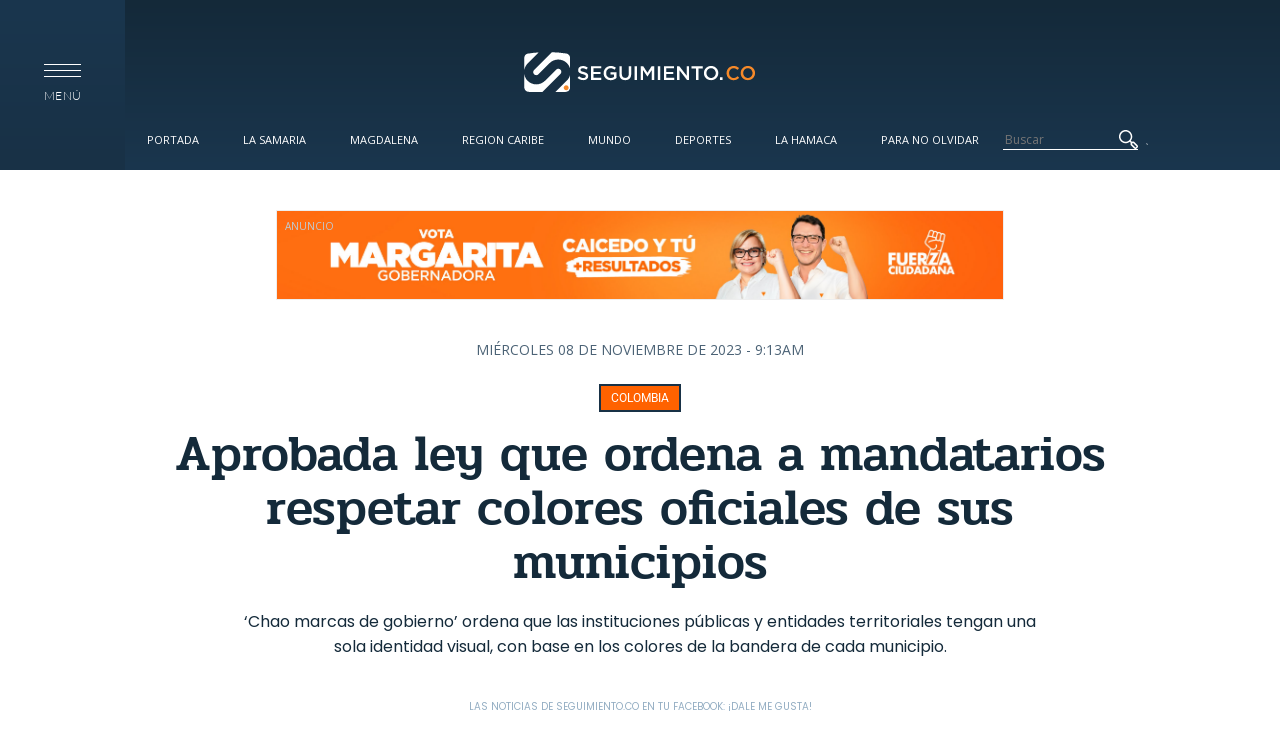

--- FILE ---
content_type: text/html; charset=utf-8
request_url: https://www.seguimiento.co/colombia/aprobada-ley-que-ordena-mandatarios-respetar-colores-oficiales-de-sus-municipios-68780
body_size: 18395
content:
<!DOCTYPE html>
<!--[if lt IE 7]> <html class="ie6 ie" lang="es" dir="ltr"> <![endif]-->
<!--[if IE 7]>    <html class="ie7 ie" lang="es" dir="ltr"> <![endif]-->
<!--[if IE 8]>    <html class="ie8 ie" lang="es" dir="ltr"> <![endif]-->
<!--[if gt IE 8]> <!--> <html class="" lang="es" dir="ltr"> <!--<![endif]-->
<head><meta http-equiv="Content-Type" content="text/html; charset=utf-8">
  <meta charset="utf-8" />
<link rel="shortcut icon" href="https://www.seguimiento.co/sites/default/files/favicon.ico" type="image/vnd.microsoft.icon" />
<meta name="description" content="‘Chao marcas de gobierno’ ordena que las instituciones públicas y entidades territoriales tengan una sola identidad visual, con base en los colores de la bandera de cada municipio." />
<meta name="abstract" content="‘Chao marcas de gobierno’ ordena que las instituciones públicas y entidades territoriales tengan una sola identidad visual, con base en los colores de la bandera de cada municipio." />
<meta name="keywords" content="Marcas de gobierno, proyecto de Ley, Congreso de la República, identidad visual, imagen, colores, Bandera, presupuesto" />
<meta name="robots" content="follow, index" />
<meta name="news_keywords" content="Marcas de gobierno, proyecto de Ley, Congreso de la República, identidad visual, imagen, colores, Bandera, presupuesto" />
<meta name="rating" content="general" />
<link rel="image_src" href="https://www.seguimiento.co/sites/default/files/2023/11/08/articulo/seguimiento_-_2023-11-08t091840.158.jpg" />
<meta name="generator" content="Drupal 7 (http://drupal.org)" />
<link rel="canonical" href="https://www.seguimiento.co/colombia/aprobada-ley-que-ordena-mandatarios-respetar-colores-oficiales-de-sus-municipios-68780" />
<link rel="shortlink" href="https://www.seguimiento.co/node/68780" />
<meta property="fb:pages" content="https://www.seguimiento.co/colombia/aprobada-ley-que-ordena-mandatarios-respetar-colores-oficiales-de-sus-municipios-68780" />
<meta property="og:type" content="article" />
<meta property="og:url" content="https://www.seguimiento.co/colombia/aprobada-ley-que-ordena-mandatarios-respetar-colores-oficiales-de-sus-municipios-68780" />
<meta property="og:title" content="Aprobada ley que ordena a mandatarios respetar colores oficiales de sus municipios" />
<meta property="og:description" content="‘Chao marcas de gobierno’ ordena que las instituciones públicas y entidades territoriales tengan una sola identidad visual, con base en los colores de la bandera de cada municipio." />
<meta property="og:updated_time" content="2023-11-08 14:13:00" />
<meta property="og:image" content="https://www.seguimiento.co/sites/default/files/2023/11/08/articulo/seguimiento_-_2023-11-08t091840.158.jpg" />
<meta property="og:image:url" content="https://www.seguimiento.co/sites/default/files/2023/11/08/articulo/seguimiento_-_2023-11-08t091840.158.jpg" />
<meta name="twitter:card" content="summary_large_image" />
<meta name="twitter:url" content="https://www.seguimiento.co/colombia/aprobada-ley-que-ordena-mandatarios-respetar-colores-oficiales-de-sus-municipios-68780" />
<meta name="twitter:title" content="Aprobada ley que ordena a mandatarios respetar colores oficiales de" />
<meta name="twitter:image" content="https://www.seguimiento.co/sites/default/files/2023/11/08/articulo/seguimiento_-_2023-11-08t091840.158.jpg" />
<meta itemprop="name" content="Aprobada ley que ordena a mandatarios respetar colores oficiales de sus municipios" />
<meta itemprop="image" content="https://www.seguimiento.co/sites/default/files/2023/11/08/articulo/seguimiento_-_2023-11-08t091840.158.jpg" />
<meta property="video:tag" content="Marcas de gobierno" />
<meta property="video:tag" content="proyecto de Ley" />
<meta property="video:tag" content="Congreso de la República" />
<meta property="video:tag" content="identidad visual" />
<meta property="video:tag" content="imagen" />
<meta property="video:tag" content="colores" />
<meta property="video:tag" content="Bandera" />
<meta property="video:tag" content="presupuesto" />
  <!-- Set the viewport width to device width for mobile -->
  <!--<meta name="viewport" content="width=device-width" />-->
  <!--<meta name="viewport" content="initial-scale=1, maximum-scale=1">-->
  
  <!-- Set the viewport width to device width for mobile -->
  <meta name="viewport" content="width=device-width, initial-scale=1, maximum-scale=1, user-scalable=no" >
  
  <meta http-equiv="X-UA-Compatible" content="IE=edge">
  <meta name="description" content="Últimas noticias de Santa Marta y el departamento del Magdalena. Medio de comunicación digital de Santa Marta." />
  <meta name="keywords" content="Hoy Diario del Magdalena, Noticias de Santa Marta, Últimas noticias de Santa Marta, Noticias de Hoy Santa Marta, Seguimiento.co, Departamento del Magdalena, Seguimiento" />
  <meta name="author" content="Seguimiento.co" />
  <meta name="ROBOTS" content="FOLLOW">
  <meta name="theme-color" content="#122433">
  <link rel="icon" href="https://seguimiento.co/sites/default/files/favicon.ico" type="image/x-icon">
  <link rel="android-touch-icon" href="https://seguimiento.co/sites/default/files/favicon.ico">

  <title>Aprobada ley que ordena a mandatarios respetar colores oficiales de sus municipios</title>
  <link type="text/css" rel="stylesheet" href="https://www.seguimiento.co/sites/default/files/css/css_xE-rWrJf-fncB6ztZfd2huxqgxu4WO-qwma6Xer30m4.css" media="all" />
<link type="text/css" rel="stylesheet" href="https://www.seguimiento.co/sites/default/files/css/css_vUuBWaS0NJJIQAeBuWwpblrAFs4ggtpXBvGRQekLyv8.css" media="all" />
<link type="text/css" rel="stylesheet" href="https://www.seguimiento.co/sites/default/files/css/css_EZta3jxtAtc9eDaL7EwzO7VfoXQWwo8fF0dkyJhb078.css" media="all" />
<link type="text/css" rel="stylesheet" href="https://www.seguimiento.co/sites/default/files/css/css_BT7cxSpg2eJS9HkF79YJGjzN8Y6alhweefkfiGzp_RQ.css" media="all" />
  <script type="57429283df5377413bfd0838-text/javascript" src="https://www.seguimiento.co/misc/jquery.js?v=1.4.4"></script>
<script type="57429283df5377413bfd0838-text/javascript" src="https://www.seguimiento.co/misc/jquery-extend-3.4.0.js?v=1.4.4"></script>
<script type="57429283df5377413bfd0838-text/javascript" src="https://www.seguimiento.co/misc/jquery-html-prefilter-3.5.0-backport.js?v=1.4.4"></script>
<script type="57429283df5377413bfd0838-text/javascript" src="https://www.seguimiento.co/misc/jquery.once.js?v=1.2"></script>
<script type="57429283df5377413bfd0838-text/javascript" src="https://www.seguimiento.co/misc/drupal.js?t4x5wd"></script>
<script type="57429283df5377413bfd0838-text/javascript" src="https://www.seguimiento.co/sites/all/modules/autoupload/js/autoupload.js?t4x5wd"></script>
<script type="57429283df5377413bfd0838-text/javascript" src="https://www.seguimiento.co/sites/default/files/languages/es_qMSuFYN2fewPQHq-CtERZshf3mk4fyw4qAKMnpJmibE.js?t4x5wd"></script>
<script type="57429283df5377413bfd0838-text/javascript" src="https://www.seguimiento.co/sites/all/themes/seguimiento/js/jquery-1.10.min.js?t4x5wd"></script>
<script type="57429283df5377413bfd0838-text/javascript" src="https://www.seguimiento.co/sites/all/themes/seguimiento/js/modernizr.js?t4x5wd"></script>
<script type="57429283df5377413bfd0838-text/javascript" src="https://www.seguimiento.co/sites/all/themes/seguimiento/js/functions.js?t4x5wd"></script>
<script type="57429283df5377413bfd0838-text/javascript" src="https://www.seguimiento.co/sites/all/themes/seguimiento/js/main.js?t4x5wd"></script>
<script type="57429283df5377413bfd0838-text/javascript" src="https://www.seguimiento.co/sites/all/themes/seguimiento/js/slick/slick.min.js?t4x5wd"></script>
<script type="57429283df5377413bfd0838-text/javascript">
<!--//--><![CDATA[//><!--
jQuery.extend(Drupal.settings, {"basePath":"\/","pathPrefix":"","setHasJsCookie":0,"ajaxPageState":{"theme":"framework","theme_token":"Hih8oe94ZD3BN_4WZfJb794f8QYdAmi1E91ATbqYNH8","js":{"misc\/jquery.js":1,"misc\/jquery-extend-3.4.0.js":1,"misc\/jquery-html-prefilter-3.5.0-backport.js":1,"misc\/jquery.once.js":1,"misc\/drupal.js":1,"sites\/all\/modules\/autoupload\/js\/autoupload.js":1,"public:\/\/languages\/es_qMSuFYN2fewPQHq-CtERZshf3mk4fyw4qAKMnpJmibE.js":1,"sites\/all\/themes\/seguimiento\/js\/jquery-1.10.min.js":1,"sites\/all\/themes\/seguimiento\/js\/modernizr.js":1,"sites\/all\/themes\/seguimiento\/js\/functions.js":1,"sites\/all\/themes\/seguimiento\/js\/main.js":1,"sites\/all\/themes\/seguimiento\/js\/slick\/slick.min.js":1},"css":{"modules\/system\/system.base.css":1,"modules\/system\/system.menus.css":1,"modules\/system\/system.messages.css":1,"modules\/system\/system.theme.css":1,"modules\/comment\/comment.css":1,"modules\/field\/theme\/field.css":1,"modules\/node\/node.css":1,"modules\/poll\/poll.css":1,"modules\/search\/search.css":1,"modules\/user\/user.css":1,"sites\/all\/modules\/views\/css\/views.css":1,"sites\/all\/modules\/ckeditor\/css\/ckeditor.css":1,"sites\/all\/modules\/ctools\/css\/ctools.css":1,"sites\/all\/modules\/node_embed\/plugins\/node_embed\/node_embed.css":1,"sites\/all\/modules\/date\/date_api\/date.css":1,"sites\/all\/themes\/seguimiento\/css\/normalize.css":1,"sites\/all\/themes\/seguimiento\/css\/style.css":1,"sites\/all\/themes\/seguimiento\/css\/seven.css":1,"sites\/all\/themes\/seguimiento\/css\/iconos\/iconos.css":1}}});
//--><!]]>
</script>
  <!-- IE Fix for HTML5 Tags -->
  <!--[if lt IE 9]>
    <script src="http://html5shiv.googlecode.com/svn/trunk/html5.js"></script>
  <![endif]-->
  <!--<script src="//cdn.optimizely.com/js/1011400652.js"></script>-->
  <!--<script src="http://code.jquery.com/jquery-1.10.0.min.js"></script>-->

  <style type="text/css">@font-face {font-family:Dosis;font-style:normal;font-weight:400;src:url(/cf-fonts/s/dosis/5.0.18/latin/400/normal.woff2);unicode-range:U+0000-00FF,U+0131,U+0152-0153,U+02BB-02BC,U+02C6,U+02DA,U+02DC,U+0304,U+0308,U+0329,U+2000-206F,U+2074,U+20AC,U+2122,U+2191,U+2193,U+2212,U+2215,U+FEFF,U+FFFD;font-display:swap;}@font-face {font-family:Dosis;font-style:normal;font-weight:400;src:url(/cf-fonts/s/dosis/5.0.18/latin-ext/400/normal.woff2);unicode-range:U+0100-02AF,U+0304,U+0308,U+0329,U+1E00-1E9F,U+1EF2-1EFF,U+2020,U+20A0-20AB,U+20AD-20CF,U+2113,U+2C60-2C7F,U+A720-A7FF;font-display:swap;}@font-face {font-family:Dosis;font-style:normal;font-weight:400;src:url(/cf-fonts/s/dosis/5.0.18/vietnamese/400/normal.woff2);unicode-range:U+0102-0103,U+0110-0111,U+0128-0129,U+0168-0169,U+01A0-01A1,U+01AF-01B0,U+0300-0301,U+0303-0304,U+0308-0309,U+0323,U+0329,U+1EA0-1EF9,U+20AB;font-display:swap;}@font-face {font-family:Dosis;font-style:normal;font-weight:300;src:url(/cf-fonts/s/dosis/5.0.18/latin/300/normal.woff2);unicode-range:U+0000-00FF,U+0131,U+0152-0153,U+02BB-02BC,U+02C6,U+02DA,U+02DC,U+0304,U+0308,U+0329,U+2000-206F,U+2074,U+20AC,U+2122,U+2191,U+2193,U+2212,U+2215,U+FEFF,U+FFFD;font-display:swap;}@font-face {font-family:Dosis;font-style:normal;font-weight:300;src:url(/cf-fonts/s/dosis/5.0.18/vietnamese/300/normal.woff2);unicode-range:U+0102-0103,U+0110-0111,U+0128-0129,U+0168-0169,U+01A0-01A1,U+01AF-01B0,U+0300-0301,U+0303-0304,U+0308-0309,U+0323,U+0329,U+1EA0-1EF9,U+20AB;font-display:swap;}@font-face {font-family:Dosis;font-style:normal;font-weight:300;src:url(/cf-fonts/s/dosis/5.0.18/latin-ext/300/normal.woff2);unicode-range:U+0100-02AF,U+0304,U+0308,U+0329,U+1E00-1E9F,U+1EF2-1EFF,U+2020,U+20A0-20AB,U+20AD-20CF,U+2113,U+2C60-2C7F,U+A720-A7FF;font-display:swap;}@font-face {font-family:Dosis;font-style:normal;font-weight:200;src:url(/cf-fonts/s/dosis/5.0.18/latin/200/normal.woff2);unicode-range:U+0000-00FF,U+0131,U+0152-0153,U+02BB-02BC,U+02C6,U+02DA,U+02DC,U+0304,U+0308,U+0329,U+2000-206F,U+2074,U+20AC,U+2122,U+2191,U+2193,U+2212,U+2215,U+FEFF,U+FFFD;font-display:swap;}@font-face {font-family:Dosis;font-style:normal;font-weight:200;src:url(/cf-fonts/s/dosis/5.0.18/latin-ext/200/normal.woff2);unicode-range:U+0100-02AF,U+0304,U+0308,U+0329,U+1E00-1E9F,U+1EF2-1EFF,U+2020,U+20A0-20AB,U+20AD-20CF,U+2113,U+2C60-2C7F,U+A720-A7FF;font-display:swap;}@font-face {font-family:Dosis;font-style:normal;font-weight:200;src:url(/cf-fonts/s/dosis/5.0.18/vietnamese/200/normal.woff2);unicode-range:U+0102-0103,U+0110-0111,U+0128-0129,U+0168-0169,U+01A0-01A1,U+01AF-01B0,U+0300-0301,U+0303-0304,U+0308-0309,U+0323,U+0329,U+1EA0-1EF9,U+20AB;font-display:swap;}@font-face {font-family:Dosis;font-style:normal;font-weight:500;src:url(/cf-fonts/s/dosis/5.0.18/vietnamese/500/normal.woff2);unicode-range:U+0102-0103,U+0110-0111,U+0128-0129,U+0168-0169,U+01A0-01A1,U+01AF-01B0,U+0300-0301,U+0303-0304,U+0308-0309,U+0323,U+0329,U+1EA0-1EF9,U+20AB;font-display:swap;}@font-face {font-family:Dosis;font-style:normal;font-weight:500;src:url(/cf-fonts/s/dosis/5.0.18/latin/500/normal.woff2);unicode-range:U+0000-00FF,U+0131,U+0152-0153,U+02BB-02BC,U+02C6,U+02DA,U+02DC,U+0304,U+0308,U+0329,U+2000-206F,U+2074,U+20AC,U+2122,U+2191,U+2193,U+2212,U+2215,U+FEFF,U+FFFD;font-display:swap;}@font-face {font-family:Dosis;font-style:normal;font-weight:500;src:url(/cf-fonts/s/dosis/5.0.18/latin-ext/500/normal.woff2);unicode-range:U+0100-02AF,U+0304,U+0308,U+0329,U+1E00-1E9F,U+1EF2-1EFF,U+2020,U+20A0-20AB,U+20AD-20CF,U+2113,U+2C60-2C7F,U+A720-A7FF;font-display:swap;}@font-face {font-family:Dosis;font-style:normal;font-weight:600;src:url(/cf-fonts/s/dosis/5.0.18/latin-ext/600/normal.woff2);unicode-range:U+0100-02AF,U+0304,U+0308,U+0329,U+1E00-1E9F,U+1EF2-1EFF,U+2020,U+20A0-20AB,U+20AD-20CF,U+2113,U+2C60-2C7F,U+A720-A7FF;font-display:swap;}@font-face {font-family:Dosis;font-style:normal;font-weight:600;src:url(/cf-fonts/s/dosis/5.0.18/vietnamese/600/normal.woff2);unicode-range:U+0102-0103,U+0110-0111,U+0128-0129,U+0168-0169,U+01A0-01A1,U+01AF-01B0,U+0300-0301,U+0303-0304,U+0308-0309,U+0323,U+0329,U+1EA0-1EF9,U+20AB;font-display:swap;}@font-face {font-family:Dosis;font-style:normal;font-weight:600;src:url(/cf-fonts/s/dosis/5.0.18/latin/600/normal.woff2);unicode-range:U+0000-00FF,U+0131,U+0152-0153,U+02BB-02BC,U+02C6,U+02DA,U+02DC,U+0304,U+0308,U+0329,U+2000-206F,U+2074,U+20AC,U+2122,U+2191,U+2193,U+2212,U+2215,U+FEFF,U+FFFD;font-display:swap;}@font-face {font-family:Dosis;font-style:normal;font-weight:700;src:url(/cf-fonts/s/dosis/5.0.18/latin/700/normal.woff2);unicode-range:U+0000-00FF,U+0131,U+0152-0153,U+02BB-02BC,U+02C6,U+02DA,U+02DC,U+0304,U+0308,U+0329,U+2000-206F,U+2074,U+20AC,U+2122,U+2191,U+2193,U+2212,U+2215,U+FEFF,U+FFFD;font-display:swap;}@font-face {font-family:Dosis;font-style:normal;font-weight:700;src:url(/cf-fonts/s/dosis/5.0.18/latin-ext/700/normal.woff2);unicode-range:U+0100-02AF,U+0304,U+0308,U+0329,U+1E00-1E9F,U+1EF2-1EFF,U+2020,U+20A0-20AB,U+20AD-20CF,U+2113,U+2C60-2C7F,U+A720-A7FF;font-display:swap;}@font-face {font-family:Dosis;font-style:normal;font-weight:700;src:url(/cf-fonts/s/dosis/5.0.18/vietnamese/700/normal.woff2);unicode-range:U+0102-0103,U+0110-0111,U+0128-0129,U+0168-0169,U+01A0-01A1,U+01AF-01B0,U+0300-0301,U+0303-0304,U+0308-0309,U+0323,U+0329,U+1EA0-1EF9,U+20AB;font-display:swap;}@font-face {font-family:Dosis;font-style:normal;font-weight:800;src:url(/cf-fonts/s/dosis/5.0.18/latin/800/normal.woff2);unicode-range:U+0000-00FF,U+0131,U+0152-0153,U+02BB-02BC,U+02C6,U+02DA,U+02DC,U+0304,U+0308,U+0329,U+2000-206F,U+2074,U+20AC,U+2122,U+2191,U+2193,U+2212,U+2215,U+FEFF,U+FFFD;font-display:swap;}@font-face {font-family:Dosis;font-style:normal;font-weight:800;src:url(/cf-fonts/s/dosis/5.0.18/vietnamese/800/normal.woff2);unicode-range:U+0102-0103,U+0110-0111,U+0128-0129,U+0168-0169,U+01A0-01A1,U+01AF-01B0,U+0300-0301,U+0303-0304,U+0308-0309,U+0323,U+0329,U+1EA0-1EF9,U+20AB;font-display:swap;}@font-face {font-family:Dosis;font-style:normal;font-weight:800;src:url(/cf-fonts/s/dosis/5.0.18/latin-ext/800/normal.woff2);unicode-range:U+0100-02AF,U+0304,U+0308,U+0329,U+1E00-1E9F,U+1EF2-1EFF,U+2020,U+20A0-20AB,U+20AD-20CF,U+2113,U+2C60-2C7F,U+A720-A7FF;font-display:swap;}@font-face {font-family:Lato;font-style:normal;font-weight:400;src:url(/cf-fonts/s/lato/5.0.18/latin/400/normal.woff2);unicode-range:U+0000-00FF,U+0131,U+0152-0153,U+02BB-02BC,U+02C6,U+02DA,U+02DC,U+0304,U+0308,U+0329,U+2000-206F,U+2074,U+20AC,U+2122,U+2191,U+2193,U+2212,U+2215,U+FEFF,U+FFFD;font-display:swap;}@font-face {font-family:Lato;font-style:normal;font-weight:400;src:url(/cf-fonts/s/lato/5.0.18/latin-ext/400/normal.woff2);unicode-range:U+0100-02AF,U+0304,U+0308,U+0329,U+1E00-1E9F,U+1EF2-1EFF,U+2020,U+20A0-20AB,U+20AD-20CF,U+2113,U+2C60-2C7F,U+A720-A7FF;font-display:swap;}@font-face {font-family:Lato;font-style:normal;font-weight:100;src:url(/cf-fonts/s/lato/5.0.18/latin/100/normal.woff2);unicode-range:U+0000-00FF,U+0131,U+0152-0153,U+02BB-02BC,U+02C6,U+02DA,U+02DC,U+0304,U+0308,U+0329,U+2000-206F,U+2074,U+20AC,U+2122,U+2191,U+2193,U+2212,U+2215,U+FEFF,U+FFFD;font-display:swap;}@font-face {font-family:Lato;font-style:normal;font-weight:100;src:url(/cf-fonts/s/lato/5.0.18/latin-ext/100/normal.woff2);unicode-range:U+0100-02AF,U+0304,U+0308,U+0329,U+1E00-1E9F,U+1EF2-1EFF,U+2020,U+20A0-20AB,U+20AD-20CF,U+2113,U+2C60-2C7F,U+A720-A7FF;font-display:swap;}@font-face {font-family:Lato;font-style:italic;font-weight:100;src:url(/cf-fonts/s/lato/5.0.18/latin/100/italic.woff2);unicode-range:U+0000-00FF,U+0131,U+0152-0153,U+02BB-02BC,U+02C6,U+02DA,U+02DC,U+0304,U+0308,U+0329,U+2000-206F,U+2074,U+20AC,U+2122,U+2191,U+2193,U+2212,U+2215,U+FEFF,U+FFFD;font-display:swap;}@font-face {font-family:Lato;font-style:italic;font-weight:100;src:url(/cf-fonts/s/lato/5.0.18/latin-ext/100/italic.woff2);unicode-range:U+0100-02AF,U+0304,U+0308,U+0329,U+1E00-1E9F,U+1EF2-1EFF,U+2020,U+20A0-20AB,U+20AD-20CF,U+2113,U+2C60-2C7F,U+A720-A7FF;font-display:swap;}@font-face {font-family:Lato;font-style:normal;font-weight:300;src:url(/cf-fonts/s/lato/5.0.18/latin/300/normal.woff2);unicode-range:U+0000-00FF,U+0131,U+0152-0153,U+02BB-02BC,U+02C6,U+02DA,U+02DC,U+0304,U+0308,U+0329,U+2000-206F,U+2074,U+20AC,U+2122,U+2191,U+2193,U+2212,U+2215,U+FEFF,U+FFFD;font-display:swap;}@font-face {font-family:Lato;font-style:normal;font-weight:300;src:url(/cf-fonts/s/lato/5.0.18/latin-ext/300/normal.woff2);unicode-range:U+0100-02AF,U+0304,U+0308,U+0329,U+1E00-1E9F,U+1EF2-1EFF,U+2020,U+20A0-20AB,U+20AD-20CF,U+2113,U+2C60-2C7F,U+A720-A7FF;font-display:swap;}@font-face {font-family:Lato;font-style:italic;font-weight:300;src:url(/cf-fonts/s/lato/5.0.18/latin-ext/300/italic.woff2);unicode-range:U+0100-02AF,U+0304,U+0308,U+0329,U+1E00-1E9F,U+1EF2-1EFF,U+2020,U+20A0-20AB,U+20AD-20CF,U+2113,U+2C60-2C7F,U+A720-A7FF;font-display:swap;}@font-face {font-family:Lato;font-style:italic;font-weight:300;src:url(/cf-fonts/s/lato/5.0.18/latin/300/italic.woff2);unicode-range:U+0000-00FF,U+0131,U+0152-0153,U+02BB-02BC,U+02C6,U+02DA,U+02DC,U+0304,U+0308,U+0329,U+2000-206F,U+2074,U+20AC,U+2122,U+2191,U+2193,U+2212,U+2215,U+FEFF,U+FFFD;font-display:swap;}@font-face {font-family:Lato;font-style:italic;font-weight:400;src:url(/cf-fonts/s/lato/5.0.18/latin/400/italic.woff2);unicode-range:U+0000-00FF,U+0131,U+0152-0153,U+02BB-02BC,U+02C6,U+02DA,U+02DC,U+0304,U+0308,U+0329,U+2000-206F,U+2074,U+20AC,U+2122,U+2191,U+2193,U+2212,U+2215,U+FEFF,U+FFFD;font-display:swap;}@font-face {font-family:Lato;font-style:italic;font-weight:400;src:url(/cf-fonts/s/lato/5.0.18/latin-ext/400/italic.woff2);unicode-range:U+0100-02AF,U+0304,U+0308,U+0329,U+1E00-1E9F,U+1EF2-1EFF,U+2020,U+20A0-20AB,U+20AD-20CF,U+2113,U+2C60-2C7F,U+A720-A7FF;font-display:swap;}@font-face {font-family:Lato;font-style:normal;font-weight:700;src:url(/cf-fonts/s/lato/5.0.18/latin/700/normal.woff2);unicode-range:U+0000-00FF,U+0131,U+0152-0153,U+02BB-02BC,U+02C6,U+02DA,U+02DC,U+0304,U+0308,U+0329,U+2000-206F,U+2074,U+20AC,U+2122,U+2191,U+2193,U+2212,U+2215,U+FEFF,U+FFFD;font-display:swap;}@font-face {font-family:Lato;font-style:normal;font-weight:700;src:url(/cf-fonts/s/lato/5.0.18/latin-ext/700/normal.woff2);unicode-range:U+0100-02AF,U+0304,U+0308,U+0329,U+1E00-1E9F,U+1EF2-1EFF,U+2020,U+20A0-20AB,U+20AD-20CF,U+2113,U+2C60-2C7F,U+A720-A7FF;font-display:swap;}@font-face {font-family:Lato;font-style:italic;font-weight:700;src:url(/cf-fonts/s/lato/5.0.18/latin/700/italic.woff2);unicode-range:U+0000-00FF,U+0131,U+0152-0153,U+02BB-02BC,U+02C6,U+02DA,U+02DC,U+0304,U+0308,U+0329,U+2000-206F,U+2074,U+20AC,U+2122,U+2191,U+2193,U+2212,U+2215,U+FEFF,U+FFFD;font-display:swap;}@font-face {font-family:Lato;font-style:italic;font-weight:700;src:url(/cf-fonts/s/lato/5.0.18/latin-ext/700/italic.woff2);unicode-range:U+0100-02AF,U+0304,U+0308,U+0329,U+1E00-1E9F,U+1EF2-1EFF,U+2020,U+20A0-20AB,U+20AD-20CF,U+2113,U+2C60-2C7F,U+A720-A7FF;font-display:swap;}@font-face {font-family:Lato;font-style:italic;font-weight:900;src:url(/cf-fonts/s/lato/5.0.18/latin/900/italic.woff2);unicode-range:U+0000-00FF,U+0131,U+0152-0153,U+02BB-02BC,U+02C6,U+02DA,U+02DC,U+0304,U+0308,U+0329,U+2000-206F,U+2074,U+20AC,U+2122,U+2191,U+2193,U+2212,U+2215,U+FEFF,U+FFFD;font-display:swap;}@font-face {font-family:Lato;font-style:italic;font-weight:900;src:url(/cf-fonts/s/lato/5.0.18/latin-ext/900/italic.woff2);unicode-range:U+0100-02AF,U+0304,U+0308,U+0329,U+1E00-1E9F,U+1EF2-1EFF,U+2020,U+20A0-20AB,U+20AD-20CF,U+2113,U+2C60-2C7F,U+A720-A7FF;font-display:swap;}@font-face {font-family:Lato;font-style:normal;font-weight:900;src:url(/cf-fonts/s/lato/5.0.18/latin/900/normal.woff2);unicode-range:U+0000-00FF,U+0131,U+0152-0153,U+02BB-02BC,U+02C6,U+02DA,U+02DC,U+0304,U+0308,U+0329,U+2000-206F,U+2074,U+20AC,U+2122,U+2191,U+2193,U+2212,U+2215,U+FEFF,U+FFFD;font-display:swap;}@font-face {font-family:Lato;font-style:normal;font-weight:900;src:url(/cf-fonts/s/lato/5.0.18/latin-ext/900/normal.woff2);unicode-range:U+0100-02AF,U+0304,U+0308,U+0329,U+1E00-1E9F,U+1EF2-1EFF,U+2020,U+20A0-20AB,U+20AD-20CF,U+2113,U+2C60-2C7F,U+A720-A7FF;font-display:swap;}</style>
  <style type="text/css">@font-face {font-family:Merriweather;font-style:normal;font-weight:400;src:url(/cf-fonts/s/merriweather/5.0.11/cyrillic/400/normal.woff2);unicode-range:U+0301,U+0400-045F,U+0490-0491,U+04B0-04B1,U+2116;font-display:swap;}@font-face {font-family:Merriweather;font-style:normal;font-weight:400;src:url(/cf-fonts/s/merriweather/5.0.11/latin-ext/400/normal.woff2);unicode-range:U+0100-02AF,U+0304,U+0308,U+0329,U+1E00-1E9F,U+1EF2-1EFF,U+2020,U+20A0-20AB,U+20AD-20CF,U+2113,U+2C60-2C7F,U+A720-A7FF;font-display:swap;}@font-face {font-family:Merriweather;font-style:normal;font-weight:400;src:url(/cf-fonts/s/merriweather/5.0.11/latin/400/normal.woff2);unicode-range:U+0000-00FF,U+0131,U+0152-0153,U+02BB-02BC,U+02C6,U+02DA,U+02DC,U+0304,U+0308,U+0329,U+2000-206F,U+2074,U+20AC,U+2122,U+2191,U+2193,U+2212,U+2215,U+FEFF,U+FFFD;font-display:swap;}@font-face {font-family:Merriweather;font-style:normal;font-weight:400;src:url(/cf-fonts/s/merriweather/5.0.11/vietnamese/400/normal.woff2);unicode-range:U+0102-0103,U+0110-0111,U+0128-0129,U+0168-0169,U+01A0-01A1,U+01AF-01B0,U+0300-0301,U+0303-0304,U+0308-0309,U+0323,U+0329,U+1EA0-1EF9,U+20AB;font-display:swap;}@font-face {font-family:Merriweather;font-style:normal;font-weight:400;src:url(/cf-fonts/s/merriweather/5.0.11/cyrillic-ext/400/normal.woff2);unicode-range:U+0460-052F,U+1C80-1C88,U+20B4,U+2DE0-2DFF,U+A640-A69F,U+FE2E-FE2F;font-display:swap;}@font-face {font-family:Merriweather;font-style:italic;font-weight:400;src:url(/cf-fonts/s/merriweather/5.0.11/cyrillic/400/italic.woff2);unicode-range:U+0301,U+0400-045F,U+0490-0491,U+04B0-04B1,U+2116;font-display:swap;}@font-face {font-family:Merriweather;font-style:italic;font-weight:400;src:url(/cf-fonts/s/merriweather/5.0.11/cyrillic-ext/400/italic.woff2);unicode-range:U+0460-052F,U+1C80-1C88,U+20B4,U+2DE0-2DFF,U+A640-A69F,U+FE2E-FE2F;font-display:swap;}@font-face {font-family:Merriweather;font-style:italic;font-weight:400;src:url(/cf-fonts/s/merriweather/5.0.11/latin/400/italic.woff2);unicode-range:U+0000-00FF,U+0131,U+0152-0153,U+02BB-02BC,U+02C6,U+02DA,U+02DC,U+0304,U+0308,U+0329,U+2000-206F,U+2074,U+20AC,U+2122,U+2191,U+2193,U+2212,U+2215,U+FEFF,U+FFFD;font-display:swap;}@font-face {font-family:Merriweather;font-style:italic;font-weight:400;src:url(/cf-fonts/s/merriweather/5.0.11/latin-ext/400/italic.woff2);unicode-range:U+0100-02AF,U+0304,U+0308,U+0329,U+1E00-1E9F,U+1EF2-1EFF,U+2020,U+20A0-20AB,U+20AD-20CF,U+2113,U+2C60-2C7F,U+A720-A7FF;font-display:swap;}@font-face {font-family:Merriweather;font-style:italic;font-weight:400;src:url(/cf-fonts/s/merriweather/5.0.11/vietnamese/400/italic.woff2);unicode-range:U+0102-0103,U+0110-0111,U+0128-0129,U+0168-0169,U+01A0-01A1,U+01AF-01B0,U+0300-0301,U+0303-0304,U+0308-0309,U+0323,U+0329,U+1EA0-1EF9,U+20AB;font-display:swap;}@font-face {font-family:Merriweather;font-style:normal;font-weight:700;src:url(/cf-fonts/s/merriweather/5.0.11/vietnamese/700/normal.woff2);unicode-range:U+0102-0103,U+0110-0111,U+0128-0129,U+0168-0169,U+01A0-01A1,U+01AF-01B0,U+0300-0301,U+0303-0304,U+0308-0309,U+0323,U+0329,U+1EA0-1EF9,U+20AB;font-display:swap;}@font-face {font-family:Merriweather;font-style:normal;font-weight:700;src:url(/cf-fonts/s/merriweather/5.0.11/latin-ext/700/normal.woff2);unicode-range:U+0100-02AF,U+0304,U+0308,U+0329,U+1E00-1E9F,U+1EF2-1EFF,U+2020,U+20A0-20AB,U+20AD-20CF,U+2113,U+2C60-2C7F,U+A720-A7FF;font-display:swap;}@font-face {font-family:Merriweather;font-style:normal;font-weight:700;src:url(/cf-fonts/s/merriweather/5.0.11/cyrillic/700/normal.woff2);unicode-range:U+0301,U+0400-045F,U+0490-0491,U+04B0-04B1,U+2116;font-display:swap;}@font-face {font-family:Merriweather;font-style:normal;font-weight:700;src:url(/cf-fonts/s/merriweather/5.0.11/cyrillic-ext/700/normal.woff2);unicode-range:U+0460-052F,U+1C80-1C88,U+20B4,U+2DE0-2DFF,U+A640-A69F,U+FE2E-FE2F;font-display:swap;}@font-face {font-family:Merriweather;font-style:normal;font-weight:700;src:url(/cf-fonts/s/merriweather/5.0.11/latin/700/normal.woff2);unicode-range:U+0000-00FF,U+0131,U+0152-0153,U+02BB-02BC,U+02C6,U+02DA,U+02DC,U+0304,U+0308,U+0329,U+2000-206F,U+2074,U+20AC,U+2122,U+2191,U+2193,U+2212,U+2215,U+FEFF,U+FFFD;font-display:swap;}@font-face {font-family:Merriweather;font-style:italic;font-weight:700;src:url(/cf-fonts/s/merriweather/5.0.11/cyrillic-ext/700/italic.woff2);unicode-range:U+0460-052F,U+1C80-1C88,U+20B4,U+2DE0-2DFF,U+A640-A69F,U+FE2E-FE2F;font-display:swap;}@font-face {font-family:Merriweather;font-style:italic;font-weight:700;src:url(/cf-fonts/s/merriweather/5.0.11/latin-ext/700/italic.woff2);unicode-range:U+0100-02AF,U+0304,U+0308,U+0329,U+1E00-1E9F,U+1EF2-1EFF,U+2020,U+20A0-20AB,U+20AD-20CF,U+2113,U+2C60-2C7F,U+A720-A7FF;font-display:swap;}@font-face {font-family:Merriweather;font-style:italic;font-weight:700;src:url(/cf-fonts/s/merriweather/5.0.11/vietnamese/700/italic.woff2);unicode-range:U+0102-0103,U+0110-0111,U+0128-0129,U+0168-0169,U+01A0-01A1,U+01AF-01B0,U+0300-0301,U+0303-0304,U+0308-0309,U+0323,U+0329,U+1EA0-1EF9,U+20AB;font-display:swap;}@font-face {font-family:Merriweather;font-style:italic;font-weight:700;src:url(/cf-fonts/s/merriweather/5.0.11/cyrillic/700/italic.woff2);unicode-range:U+0301,U+0400-045F,U+0490-0491,U+04B0-04B1,U+2116;font-display:swap;}@font-face {font-family:Merriweather;font-style:italic;font-weight:700;src:url(/cf-fonts/s/merriweather/5.0.11/latin/700/italic.woff2);unicode-range:U+0000-00FF,U+0131,U+0152-0153,U+02BB-02BC,U+02C6,U+02DA,U+02DC,U+0304,U+0308,U+0329,U+2000-206F,U+2074,U+20AC,U+2122,U+2191,U+2193,U+2212,U+2215,U+FEFF,U+FFFD;font-display:swap;}@font-face {font-family:Merriweather;font-style:normal;font-weight:900;src:url(/cf-fonts/s/merriweather/5.0.11/cyrillic/900/normal.woff2);unicode-range:U+0301,U+0400-045F,U+0490-0491,U+04B0-04B1,U+2116;font-display:swap;}@font-face {font-family:Merriweather;font-style:normal;font-weight:900;src:url(/cf-fonts/s/merriweather/5.0.11/latin/900/normal.woff2);unicode-range:U+0000-00FF,U+0131,U+0152-0153,U+02BB-02BC,U+02C6,U+02DA,U+02DC,U+0304,U+0308,U+0329,U+2000-206F,U+2074,U+20AC,U+2122,U+2191,U+2193,U+2212,U+2215,U+FEFF,U+FFFD;font-display:swap;}@font-face {font-family:Merriweather;font-style:normal;font-weight:900;src:url(/cf-fonts/s/merriweather/5.0.11/latin-ext/900/normal.woff2);unicode-range:U+0100-02AF,U+0304,U+0308,U+0329,U+1E00-1E9F,U+1EF2-1EFF,U+2020,U+20A0-20AB,U+20AD-20CF,U+2113,U+2C60-2C7F,U+A720-A7FF;font-display:swap;}@font-face {font-family:Merriweather;font-style:normal;font-weight:900;src:url(/cf-fonts/s/merriweather/5.0.11/cyrillic-ext/900/normal.woff2);unicode-range:U+0460-052F,U+1C80-1C88,U+20B4,U+2DE0-2DFF,U+A640-A69F,U+FE2E-FE2F;font-display:swap;}@font-face {font-family:Merriweather;font-style:normal;font-weight:900;src:url(/cf-fonts/s/merriweather/5.0.11/vietnamese/900/normal.woff2);unicode-range:U+0102-0103,U+0110-0111,U+0128-0129,U+0168-0169,U+01A0-01A1,U+01AF-01B0,U+0300-0301,U+0303-0304,U+0308-0309,U+0323,U+0329,U+1EA0-1EF9,U+20AB;font-display:swap;}@font-face {font-family:Merriweather;font-style:italic;font-weight:900;src:url(/cf-fonts/s/merriweather/5.0.11/cyrillic/900/italic.woff2);unicode-range:U+0301,U+0400-045F,U+0490-0491,U+04B0-04B1,U+2116;font-display:swap;}@font-face {font-family:Merriweather;font-style:italic;font-weight:900;src:url(/cf-fonts/s/merriweather/5.0.11/latin/900/italic.woff2);unicode-range:U+0000-00FF,U+0131,U+0152-0153,U+02BB-02BC,U+02C6,U+02DA,U+02DC,U+0304,U+0308,U+0329,U+2000-206F,U+2074,U+20AC,U+2122,U+2191,U+2193,U+2212,U+2215,U+FEFF,U+FFFD;font-display:swap;}@font-face {font-family:Merriweather;font-style:italic;font-weight:900;src:url(/cf-fonts/s/merriweather/5.0.11/cyrillic-ext/900/italic.woff2);unicode-range:U+0460-052F,U+1C80-1C88,U+20B4,U+2DE0-2DFF,U+A640-A69F,U+FE2E-FE2F;font-display:swap;}@font-face {font-family:Merriweather;font-style:italic;font-weight:900;src:url(/cf-fonts/s/merriweather/5.0.11/vietnamese/900/italic.woff2);unicode-range:U+0102-0103,U+0110-0111,U+0128-0129,U+0168-0169,U+01A0-01A1,U+01AF-01B0,U+0300-0301,U+0303-0304,U+0308-0309,U+0323,U+0329,U+1EA0-1EF9,U+20AB;font-display:swap;}@font-face {font-family:Merriweather;font-style:italic;font-weight:900;src:url(/cf-fonts/s/merriweather/5.0.11/latin-ext/900/italic.woff2);unicode-range:U+0100-02AF,U+0304,U+0308,U+0329,U+1E00-1E9F,U+1EF2-1EFF,U+2020,U+20A0-20AB,U+20AD-20CF,U+2113,U+2C60-2C7F,U+A720-A7FF;font-display:swap;}@font-face {font-family:Poppins;font-style:normal;font-weight:300;src:url(/cf-fonts/s/poppins/5.0.11/latin-ext/300/normal.woff2);unicode-range:U+0100-02AF,U+0304,U+0308,U+0329,U+1E00-1E9F,U+1EF2-1EFF,U+2020,U+20A0-20AB,U+20AD-20CF,U+2113,U+2C60-2C7F,U+A720-A7FF;font-display:swap;}@font-face {font-family:Poppins;font-style:normal;font-weight:300;src:url(/cf-fonts/s/poppins/5.0.11/devanagari/300/normal.woff2);unicode-range:U+0900-097F,U+1CD0-1CF9,U+200C-200D,U+20A8,U+20B9,U+25CC,U+A830-A839,U+A8E0-A8FF;font-display:swap;}@font-face {font-family:Poppins;font-style:normal;font-weight:300;src:url(/cf-fonts/s/poppins/5.0.11/latin/300/normal.woff2);unicode-range:U+0000-00FF,U+0131,U+0152-0153,U+02BB-02BC,U+02C6,U+02DA,U+02DC,U+0304,U+0308,U+0329,U+2000-206F,U+2074,U+20AC,U+2122,U+2191,U+2193,U+2212,U+2215,U+FEFF,U+FFFD;font-display:swap;}@font-face {font-family:Poppins;font-style:normal;font-weight:400;src:url(/cf-fonts/s/poppins/5.0.11/latin-ext/400/normal.woff2);unicode-range:U+0100-02AF,U+0304,U+0308,U+0329,U+1E00-1E9F,U+1EF2-1EFF,U+2020,U+20A0-20AB,U+20AD-20CF,U+2113,U+2C60-2C7F,U+A720-A7FF;font-display:swap;}@font-face {font-family:Poppins;font-style:normal;font-weight:400;src:url(/cf-fonts/s/poppins/5.0.11/devanagari/400/normal.woff2);unicode-range:U+0900-097F,U+1CD0-1CF9,U+200C-200D,U+20A8,U+20B9,U+25CC,U+A830-A839,U+A8E0-A8FF;font-display:swap;}@font-face {font-family:Poppins;font-style:normal;font-weight:400;src:url(/cf-fonts/s/poppins/5.0.11/latin/400/normal.woff2);unicode-range:U+0000-00FF,U+0131,U+0152-0153,U+02BB-02BC,U+02C6,U+02DA,U+02DC,U+0304,U+0308,U+0329,U+2000-206F,U+2074,U+20AC,U+2122,U+2191,U+2193,U+2212,U+2215,U+FEFF,U+FFFD;font-display:swap;}@font-face {font-family:Poppins;font-style:normal;font-weight:500;src:url(/cf-fonts/s/poppins/5.0.11/devanagari/500/normal.woff2);unicode-range:U+0900-097F,U+1CD0-1CF9,U+200C-200D,U+20A8,U+20B9,U+25CC,U+A830-A839,U+A8E0-A8FF;font-display:swap;}@font-face {font-family:Poppins;font-style:normal;font-weight:500;src:url(/cf-fonts/s/poppins/5.0.11/latin/500/normal.woff2);unicode-range:U+0000-00FF,U+0131,U+0152-0153,U+02BB-02BC,U+02C6,U+02DA,U+02DC,U+0304,U+0308,U+0329,U+2000-206F,U+2074,U+20AC,U+2122,U+2191,U+2193,U+2212,U+2215,U+FEFF,U+FFFD;font-display:swap;}@font-face {font-family:Poppins;font-style:normal;font-weight:500;src:url(/cf-fonts/s/poppins/5.0.11/latin-ext/500/normal.woff2);unicode-range:U+0100-02AF,U+0304,U+0308,U+0329,U+1E00-1E9F,U+1EF2-1EFF,U+2020,U+20A0-20AB,U+20AD-20CF,U+2113,U+2C60-2C7F,U+A720-A7FF;font-display:swap;}@font-face {font-family:Poppins;font-style:normal;font-weight:600;src:url(/cf-fonts/s/poppins/5.0.11/latin/600/normal.woff2);unicode-range:U+0000-00FF,U+0131,U+0152-0153,U+02BB-02BC,U+02C6,U+02DA,U+02DC,U+0304,U+0308,U+0329,U+2000-206F,U+2074,U+20AC,U+2122,U+2191,U+2193,U+2212,U+2215,U+FEFF,U+FFFD;font-display:swap;}@font-face {font-family:Poppins;font-style:normal;font-weight:600;src:url(/cf-fonts/s/poppins/5.0.11/latin-ext/600/normal.woff2);unicode-range:U+0100-02AF,U+0304,U+0308,U+0329,U+1E00-1E9F,U+1EF2-1EFF,U+2020,U+20A0-20AB,U+20AD-20CF,U+2113,U+2C60-2C7F,U+A720-A7FF;font-display:swap;}@font-face {font-family:Poppins;font-style:normal;font-weight:600;src:url(/cf-fonts/s/poppins/5.0.11/devanagari/600/normal.woff2);unicode-range:U+0900-097F,U+1CD0-1CF9,U+200C-200D,U+20A8,U+20B9,U+25CC,U+A830-A839,U+A8E0-A8FF;font-display:swap;}@font-face {font-family:Poppins;font-style:normal;font-weight:700;src:url(/cf-fonts/s/poppins/5.0.11/latin/700/normal.woff2);unicode-range:U+0000-00FF,U+0131,U+0152-0153,U+02BB-02BC,U+02C6,U+02DA,U+02DC,U+0304,U+0308,U+0329,U+2000-206F,U+2074,U+20AC,U+2122,U+2191,U+2193,U+2212,U+2215,U+FEFF,U+FFFD;font-display:swap;}@font-face {font-family:Poppins;font-style:normal;font-weight:700;src:url(/cf-fonts/s/poppins/5.0.11/latin-ext/700/normal.woff2);unicode-range:U+0100-02AF,U+0304,U+0308,U+0329,U+1E00-1E9F,U+1EF2-1EFF,U+2020,U+20A0-20AB,U+20AD-20CF,U+2113,U+2C60-2C7F,U+A720-A7FF;font-display:swap;}@font-face {font-family:Poppins;font-style:normal;font-weight:700;src:url(/cf-fonts/s/poppins/5.0.11/devanagari/700/normal.woff2);unicode-range:U+0900-097F,U+1CD0-1CF9,U+200C-200D,U+20A8,U+20B9,U+25CC,U+A830-A839,U+A8E0-A8FF;font-display:swap;}@font-face {font-family:Roboto;font-style:normal;font-weight:400;src:url(/cf-fonts/s/roboto/5.0.11/greek-ext/400/normal.woff2);unicode-range:U+1F00-1FFF;font-display:swap;}@font-face {font-family:Roboto;font-style:normal;font-weight:400;src:url(/cf-fonts/s/roboto/5.0.11/latin-ext/400/normal.woff2);unicode-range:U+0100-02AF,U+0304,U+0308,U+0329,U+1E00-1E9F,U+1EF2-1EFF,U+2020,U+20A0-20AB,U+20AD-20CF,U+2113,U+2C60-2C7F,U+A720-A7FF;font-display:swap;}@font-face {font-family:Roboto;font-style:normal;font-weight:400;src:url(/cf-fonts/s/roboto/5.0.11/vietnamese/400/normal.woff2);unicode-range:U+0102-0103,U+0110-0111,U+0128-0129,U+0168-0169,U+01A0-01A1,U+01AF-01B0,U+0300-0301,U+0303-0304,U+0308-0309,U+0323,U+0329,U+1EA0-1EF9,U+20AB;font-display:swap;}@font-face {font-family:Roboto;font-style:normal;font-weight:400;src:url(/cf-fonts/s/roboto/5.0.11/cyrillic-ext/400/normal.woff2);unicode-range:U+0460-052F,U+1C80-1C88,U+20B4,U+2DE0-2DFF,U+A640-A69F,U+FE2E-FE2F;font-display:swap;}@font-face {font-family:Roboto;font-style:normal;font-weight:400;src:url(/cf-fonts/s/roboto/5.0.11/cyrillic/400/normal.woff2);unicode-range:U+0301,U+0400-045F,U+0490-0491,U+04B0-04B1,U+2116;font-display:swap;}@font-face {font-family:Roboto;font-style:normal;font-weight:400;src:url(/cf-fonts/s/roboto/5.0.11/greek/400/normal.woff2);unicode-range:U+0370-03FF;font-display:swap;}@font-face {font-family:Roboto;font-style:normal;font-weight:400;src:url(/cf-fonts/s/roboto/5.0.11/latin/400/normal.woff2);unicode-range:U+0000-00FF,U+0131,U+0152-0153,U+02BB-02BC,U+02C6,U+02DA,U+02DC,U+0304,U+0308,U+0329,U+2000-206F,U+2074,U+20AC,U+2122,U+2191,U+2193,U+2212,U+2215,U+FEFF,U+FFFD;font-display:swap;}@font-face {font-family:Roboto;font-style:italic;font-weight:400;src:url(/cf-fonts/s/roboto/5.0.11/cyrillic-ext/400/italic.woff2);unicode-range:U+0460-052F,U+1C80-1C88,U+20B4,U+2DE0-2DFF,U+A640-A69F,U+FE2E-FE2F;font-display:swap;}@font-face {font-family:Roboto;font-style:italic;font-weight:400;src:url(/cf-fonts/s/roboto/5.0.11/greek/400/italic.woff2);unicode-range:U+0370-03FF;font-display:swap;}@font-face {font-family:Roboto;font-style:italic;font-weight:400;src:url(/cf-fonts/s/roboto/5.0.11/latin-ext/400/italic.woff2);unicode-range:U+0100-02AF,U+0304,U+0308,U+0329,U+1E00-1E9F,U+1EF2-1EFF,U+2020,U+20A0-20AB,U+20AD-20CF,U+2113,U+2C60-2C7F,U+A720-A7FF;font-display:swap;}@font-face {font-family:Roboto;font-style:italic;font-weight:400;src:url(/cf-fonts/s/roboto/5.0.11/vietnamese/400/italic.woff2);unicode-range:U+0102-0103,U+0110-0111,U+0128-0129,U+0168-0169,U+01A0-01A1,U+01AF-01B0,U+0300-0301,U+0303-0304,U+0308-0309,U+0323,U+0329,U+1EA0-1EF9,U+20AB;font-display:swap;}@font-face {font-family:Roboto;font-style:italic;font-weight:400;src:url(/cf-fonts/s/roboto/5.0.11/cyrillic/400/italic.woff2);unicode-range:U+0301,U+0400-045F,U+0490-0491,U+04B0-04B1,U+2116;font-display:swap;}@font-face {font-family:Roboto;font-style:italic;font-weight:400;src:url(/cf-fonts/s/roboto/5.0.11/greek-ext/400/italic.woff2);unicode-range:U+1F00-1FFF;font-display:swap;}@font-face {font-family:Roboto;font-style:italic;font-weight:400;src:url(/cf-fonts/s/roboto/5.0.11/latin/400/italic.woff2);unicode-range:U+0000-00FF,U+0131,U+0152-0153,U+02BB-02BC,U+02C6,U+02DA,U+02DC,U+0304,U+0308,U+0329,U+2000-206F,U+2074,U+20AC,U+2122,U+2191,U+2193,U+2212,U+2215,U+FEFF,U+FFFD;font-display:swap;}@font-face {font-family:Roboto;font-style:normal;font-weight:500;src:url(/cf-fonts/s/roboto/5.0.11/cyrillic-ext/500/normal.woff2);unicode-range:U+0460-052F,U+1C80-1C88,U+20B4,U+2DE0-2DFF,U+A640-A69F,U+FE2E-FE2F;font-display:swap;}@font-face {font-family:Roboto;font-style:normal;font-weight:500;src:url(/cf-fonts/s/roboto/5.0.11/greek-ext/500/normal.woff2);unicode-range:U+1F00-1FFF;font-display:swap;}@font-face {font-family:Roboto;font-style:normal;font-weight:500;src:url(/cf-fonts/s/roboto/5.0.11/latin/500/normal.woff2);unicode-range:U+0000-00FF,U+0131,U+0152-0153,U+02BB-02BC,U+02C6,U+02DA,U+02DC,U+0304,U+0308,U+0329,U+2000-206F,U+2074,U+20AC,U+2122,U+2191,U+2193,U+2212,U+2215,U+FEFF,U+FFFD;font-display:swap;}@font-face {font-family:Roboto;font-style:normal;font-weight:500;src:url(/cf-fonts/s/roboto/5.0.11/latin-ext/500/normal.woff2);unicode-range:U+0100-02AF,U+0304,U+0308,U+0329,U+1E00-1E9F,U+1EF2-1EFF,U+2020,U+20A0-20AB,U+20AD-20CF,U+2113,U+2C60-2C7F,U+A720-A7FF;font-display:swap;}@font-face {font-family:Roboto;font-style:normal;font-weight:500;src:url(/cf-fonts/s/roboto/5.0.11/vietnamese/500/normal.woff2);unicode-range:U+0102-0103,U+0110-0111,U+0128-0129,U+0168-0169,U+01A0-01A1,U+01AF-01B0,U+0300-0301,U+0303-0304,U+0308-0309,U+0323,U+0329,U+1EA0-1EF9,U+20AB;font-display:swap;}@font-face {font-family:Roboto;font-style:normal;font-weight:500;src:url(/cf-fonts/s/roboto/5.0.11/greek/500/normal.woff2);unicode-range:U+0370-03FF;font-display:swap;}@font-face {font-family:Roboto;font-style:normal;font-weight:500;src:url(/cf-fonts/s/roboto/5.0.11/cyrillic/500/normal.woff2);unicode-range:U+0301,U+0400-045F,U+0490-0491,U+04B0-04B1,U+2116;font-display:swap;}@font-face {font-family:Roboto;font-style:italic;font-weight:500;src:url(/cf-fonts/s/roboto/5.0.11/cyrillic/500/italic.woff2);unicode-range:U+0301,U+0400-045F,U+0490-0491,U+04B0-04B1,U+2116;font-display:swap;}@font-face {font-family:Roboto;font-style:italic;font-weight:500;src:url(/cf-fonts/s/roboto/5.0.11/greek/500/italic.woff2);unicode-range:U+0370-03FF;font-display:swap;}@font-face {font-family:Roboto;font-style:italic;font-weight:500;src:url(/cf-fonts/s/roboto/5.0.11/cyrillic-ext/500/italic.woff2);unicode-range:U+0460-052F,U+1C80-1C88,U+20B4,U+2DE0-2DFF,U+A640-A69F,U+FE2E-FE2F;font-display:swap;}@font-face {font-family:Roboto;font-style:italic;font-weight:500;src:url(/cf-fonts/s/roboto/5.0.11/latin/500/italic.woff2);unicode-range:U+0000-00FF,U+0131,U+0152-0153,U+02BB-02BC,U+02C6,U+02DA,U+02DC,U+0304,U+0308,U+0329,U+2000-206F,U+2074,U+20AC,U+2122,U+2191,U+2193,U+2212,U+2215,U+FEFF,U+FFFD;font-display:swap;}@font-face {font-family:Roboto;font-style:italic;font-weight:500;src:url(/cf-fonts/s/roboto/5.0.11/vietnamese/500/italic.woff2);unicode-range:U+0102-0103,U+0110-0111,U+0128-0129,U+0168-0169,U+01A0-01A1,U+01AF-01B0,U+0300-0301,U+0303-0304,U+0308-0309,U+0323,U+0329,U+1EA0-1EF9,U+20AB;font-display:swap;}@font-face {font-family:Roboto;font-style:italic;font-weight:500;src:url(/cf-fonts/s/roboto/5.0.11/greek-ext/500/italic.woff2);unicode-range:U+1F00-1FFF;font-display:swap;}@font-face {font-family:Roboto;font-style:italic;font-weight:500;src:url(/cf-fonts/s/roboto/5.0.11/latin-ext/500/italic.woff2);unicode-range:U+0100-02AF,U+0304,U+0308,U+0329,U+1E00-1E9F,U+1EF2-1EFF,U+2020,U+20A0-20AB,U+20AD-20CF,U+2113,U+2C60-2C7F,U+A720-A7FF;font-display:swap;}@font-face {font-family:Roboto;font-style:normal;font-weight:700;src:url(/cf-fonts/s/roboto/5.0.11/greek/700/normal.woff2);unicode-range:U+0370-03FF;font-display:swap;}@font-face {font-family:Roboto;font-style:normal;font-weight:700;src:url(/cf-fonts/s/roboto/5.0.11/greek-ext/700/normal.woff2);unicode-range:U+1F00-1FFF;font-display:swap;}@font-face {font-family:Roboto;font-style:normal;font-weight:700;src:url(/cf-fonts/s/roboto/5.0.11/latin-ext/700/normal.woff2);unicode-range:U+0100-02AF,U+0304,U+0308,U+0329,U+1E00-1E9F,U+1EF2-1EFF,U+2020,U+20A0-20AB,U+20AD-20CF,U+2113,U+2C60-2C7F,U+A720-A7FF;font-display:swap;}@font-face {font-family:Roboto;font-style:normal;font-weight:700;src:url(/cf-fonts/s/roboto/5.0.11/cyrillic-ext/700/normal.woff2);unicode-range:U+0460-052F,U+1C80-1C88,U+20B4,U+2DE0-2DFF,U+A640-A69F,U+FE2E-FE2F;font-display:swap;}@font-face {font-family:Roboto;font-style:normal;font-weight:700;src:url(/cf-fonts/s/roboto/5.0.11/latin/700/normal.woff2);unicode-range:U+0000-00FF,U+0131,U+0152-0153,U+02BB-02BC,U+02C6,U+02DA,U+02DC,U+0304,U+0308,U+0329,U+2000-206F,U+2074,U+20AC,U+2122,U+2191,U+2193,U+2212,U+2215,U+FEFF,U+FFFD;font-display:swap;}@font-face {font-family:Roboto;font-style:normal;font-weight:700;src:url(/cf-fonts/s/roboto/5.0.11/vietnamese/700/normal.woff2);unicode-range:U+0102-0103,U+0110-0111,U+0128-0129,U+0168-0169,U+01A0-01A1,U+01AF-01B0,U+0300-0301,U+0303-0304,U+0308-0309,U+0323,U+0329,U+1EA0-1EF9,U+20AB;font-display:swap;}@font-face {font-family:Roboto;font-style:normal;font-weight:700;src:url(/cf-fonts/s/roboto/5.0.11/cyrillic/700/normal.woff2);unicode-range:U+0301,U+0400-045F,U+0490-0491,U+04B0-04B1,U+2116;font-display:swap;}@font-face {font-family:Roboto;font-style:italic;font-weight:700;src:url(/cf-fonts/s/roboto/5.0.11/cyrillic/700/italic.woff2);unicode-range:U+0301,U+0400-045F,U+0490-0491,U+04B0-04B1,U+2116;font-display:swap;}@font-face {font-family:Roboto;font-style:italic;font-weight:700;src:url(/cf-fonts/s/roboto/5.0.11/latin/700/italic.woff2);unicode-range:U+0000-00FF,U+0131,U+0152-0153,U+02BB-02BC,U+02C6,U+02DA,U+02DC,U+0304,U+0308,U+0329,U+2000-206F,U+2074,U+20AC,U+2122,U+2191,U+2193,U+2212,U+2215,U+FEFF,U+FFFD;font-display:swap;}@font-face {font-family:Roboto;font-style:italic;font-weight:700;src:url(/cf-fonts/s/roboto/5.0.11/vietnamese/700/italic.woff2);unicode-range:U+0102-0103,U+0110-0111,U+0128-0129,U+0168-0169,U+01A0-01A1,U+01AF-01B0,U+0300-0301,U+0303-0304,U+0308-0309,U+0323,U+0329,U+1EA0-1EF9,U+20AB;font-display:swap;}@font-face {font-family:Roboto;font-style:italic;font-weight:700;src:url(/cf-fonts/s/roboto/5.0.11/greek/700/italic.woff2);unicode-range:U+0370-03FF;font-display:swap;}@font-face {font-family:Roboto;font-style:italic;font-weight:700;src:url(/cf-fonts/s/roboto/5.0.11/cyrillic-ext/700/italic.woff2);unicode-range:U+0460-052F,U+1C80-1C88,U+20B4,U+2DE0-2DFF,U+A640-A69F,U+FE2E-FE2F;font-display:swap;}@font-face {font-family:Roboto;font-style:italic;font-weight:700;src:url(/cf-fonts/s/roboto/5.0.11/latin-ext/700/italic.woff2);unicode-range:U+0100-02AF,U+0304,U+0308,U+0329,U+1E00-1E9F,U+1EF2-1EFF,U+2020,U+20A0-20AB,U+20AD-20CF,U+2113,U+2C60-2C7F,U+A720-A7FF;font-display:swap;}@font-face {font-family:Roboto;font-style:italic;font-weight:700;src:url(/cf-fonts/s/roboto/5.0.11/greek-ext/700/italic.woff2);unicode-range:U+1F00-1FFF;font-display:swap;}@font-face {font-family:Roboto;font-style:normal;font-weight:900;src:url(/cf-fonts/s/roboto/5.0.11/latin/900/normal.woff2);unicode-range:U+0000-00FF,U+0131,U+0152-0153,U+02BB-02BC,U+02C6,U+02DA,U+02DC,U+0304,U+0308,U+0329,U+2000-206F,U+2074,U+20AC,U+2122,U+2191,U+2193,U+2212,U+2215,U+FEFF,U+FFFD;font-display:swap;}@font-face {font-family:Roboto;font-style:normal;font-weight:900;src:url(/cf-fonts/s/roboto/5.0.11/latin-ext/900/normal.woff2);unicode-range:U+0100-02AF,U+0304,U+0308,U+0329,U+1E00-1E9F,U+1EF2-1EFF,U+2020,U+20A0-20AB,U+20AD-20CF,U+2113,U+2C60-2C7F,U+A720-A7FF;font-display:swap;}@font-face {font-family:Roboto;font-style:normal;font-weight:900;src:url(/cf-fonts/s/roboto/5.0.11/vietnamese/900/normal.woff2);unicode-range:U+0102-0103,U+0110-0111,U+0128-0129,U+0168-0169,U+01A0-01A1,U+01AF-01B0,U+0300-0301,U+0303-0304,U+0308-0309,U+0323,U+0329,U+1EA0-1EF9,U+20AB;font-display:swap;}@font-face {font-family:Roboto;font-style:normal;font-weight:900;src:url(/cf-fonts/s/roboto/5.0.11/greek-ext/900/normal.woff2);unicode-range:U+1F00-1FFF;font-display:swap;}@font-face {font-family:Roboto;font-style:normal;font-weight:900;src:url(/cf-fonts/s/roboto/5.0.11/cyrillic-ext/900/normal.woff2);unicode-range:U+0460-052F,U+1C80-1C88,U+20B4,U+2DE0-2DFF,U+A640-A69F,U+FE2E-FE2F;font-display:swap;}@font-face {font-family:Roboto;font-style:normal;font-weight:900;src:url(/cf-fonts/s/roboto/5.0.11/cyrillic/900/normal.woff2);unicode-range:U+0301,U+0400-045F,U+0490-0491,U+04B0-04B1,U+2116;font-display:swap;}@font-face {font-family:Roboto;font-style:normal;font-weight:900;src:url(/cf-fonts/s/roboto/5.0.11/greek/900/normal.woff2);unicode-range:U+0370-03FF;font-display:swap;}@font-face {font-family:Roboto;font-style:italic;font-weight:900;src:url(/cf-fonts/s/roboto/5.0.11/latin-ext/900/italic.woff2);unicode-range:U+0100-02AF,U+0304,U+0308,U+0329,U+1E00-1E9F,U+1EF2-1EFF,U+2020,U+20A0-20AB,U+20AD-20CF,U+2113,U+2C60-2C7F,U+A720-A7FF;font-display:swap;}@font-face {font-family:Roboto;font-style:italic;font-weight:900;src:url(/cf-fonts/s/roboto/5.0.11/greek/900/italic.woff2);unicode-range:U+0370-03FF;font-display:swap;}@font-face {font-family:Roboto;font-style:italic;font-weight:900;src:url(/cf-fonts/s/roboto/5.0.11/greek-ext/900/italic.woff2);unicode-range:U+1F00-1FFF;font-display:swap;}@font-face {font-family:Roboto;font-style:italic;font-weight:900;src:url(/cf-fonts/s/roboto/5.0.11/latin/900/italic.woff2);unicode-range:U+0000-00FF,U+0131,U+0152-0153,U+02BB-02BC,U+02C6,U+02DA,U+02DC,U+0304,U+0308,U+0329,U+2000-206F,U+2074,U+20AC,U+2122,U+2191,U+2193,U+2212,U+2215,U+FEFF,U+FFFD;font-display:swap;}@font-face {font-family:Roboto;font-style:italic;font-weight:900;src:url(/cf-fonts/s/roboto/5.0.11/cyrillic/900/italic.woff2);unicode-range:U+0301,U+0400-045F,U+0490-0491,U+04B0-04B1,U+2116;font-display:swap;}@font-face {font-family:Roboto;font-style:italic;font-weight:900;src:url(/cf-fonts/s/roboto/5.0.11/cyrillic-ext/900/italic.woff2);unicode-range:U+0460-052F,U+1C80-1C88,U+20B4,U+2DE0-2DFF,U+A640-A69F,U+FE2E-FE2F;font-display:swap;}@font-face {font-family:Roboto;font-style:italic;font-weight:900;src:url(/cf-fonts/s/roboto/5.0.11/vietnamese/900/italic.woff2);unicode-range:U+0102-0103,U+0110-0111,U+0128-0129,U+0168-0169,U+01A0-01A1,U+01AF-01B0,U+0300-0301,U+0303-0304,U+0308-0309,U+0323,U+0329,U+1EA0-1EF9,U+20AB;font-display:swap;}@font-face {font-family:Pridi;font-style:normal;font-weight:300;src:url(/cf-fonts/s/pridi/5.0.19/latin/300/normal.woff2);unicode-range:U+0000-00FF,U+0131,U+0152-0153,U+02BB-02BC,U+02C6,U+02DA,U+02DC,U+0304,U+0308,U+0329,U+2000-206F,U+2074,U+20AC,U+2122,U+2191,U+2193,U+2212,U+2215,U+FEFF,U+FFFD;font-display:swap;}@font-face {font-family:Pridi;font-style:normal;font-weight:300;src:url(/cf-fonts/s/pridi/5.0.19/thai/300/normal.woff2);unicode-range:U+0E01-0E5B,U+200C-200D,U+25CC;font-display:swap;}@font-face {font-family:Pridi;font-style:normal;font-weight:300;src:url(/cf-fonts/s/pridi/5.0.19/latin-ext/300/normal.woff2);unicode-range:U+0100-02AF,U+0304,U+0308,U+0329,U+1E00-1E9F,U+1EF2-1EFF,U+2020,U+20A0-20AB,U+20AD-20CF,U+2113,U+2C60-2C7F,U+A720-A7FF;font-display:swap;}@font-face {font-family:Pridi;font-style:normal;font-weight:300;src:url(/cf-fonts/s/pridi/5.0.19/vietnamese/300/normal.woff2);unicode-range:U+0102-0103,U+0110-0111,U+0128-0129,U+0168-0169,U+01A0-01A1,U+01AF-01B0,U+0300-0301,U+0303-0304,U+0308-0309,U+0323,U+0329,U+1EA0-1EF9,U+20AB;font-display:swap;}@font-face {font-family:Pridi;font-style:normal;font-weight:400;src:url(/cf-fonts/s/pridi/5.0.19/thai/400/normal.woff2);unicode-range:U+0E01-0E5B,U+200C-200D,U+25CC;font-display:swap;}@font-face {font-family:Pridi;font-style:normal;font-weight:400;src:url(/cf-fonts/s/pridi/5.0.19/latin-ext/400/normal.woff2);unicode-range:U+0100-02AF,U+0304,U+0308,U+0329,U+1E00-1E9F,U+1EF2-1EFF,U+2020,U+20A0-20AB,U+20AD-20CF,U+2113,U+2C60-2C7F,U+A720-A7FF;font-display:swap;}@font-face {font-family:Pridi;font-style:normal;font-weight:400;src:url(/cf-fonts/s/pridi/5.0.19/vietnamese/400/normal.woff2);unicode-range:U+0102-0103,U+0110-0111,U+0128-0129,U+0168-0169,U+01A0-01A1,U+01AF-01B0,U+0300-0301,U+0303-0304,U+0308-0309,U+0323,U+0329,U+1EA0-1EF9,U+20AB;font-display:swap;}@font-face {font-family:Pridi;font-style:normal;font-weight:400;src:url(/cf-fonts/s/pridi/5.0.19/latin/400/normal.woff2);unicode-range:U+0000-00FF,U+0131,U+0152-0153,U+02BB-02BC,U+02C6,U+02DA,U+02DC,U+0304,U+0308,U+0329,U+2000-206F,U+2074,U+20AC,U+2122,U+2191,U+2193,U+2212,U+2215,U+FEFF,U+FFFD;font-display:swap;}@font-face {font-family:Pridi;font-style:normal;font-weight:500;src:url(/cf-fonts/s/pridi/5.0.19/latin/500/normal.woff2);unicode-range:U+0000-00FF,U+0131,U+0152-0153,U+02BB-02BC,U+02C6,U+02DA,U+02DC,U+0304,U+0308,U+0329,U+2000-206F,U+2074,U+20AC,U+2122,U+2191,U+2193,U+2212,U+2215,U+FEFF,U+FFFD;font-display:swap;}@font-face {font-family:Pridi;font-style:normal;font-weight:500;src:url(/cf-fonts/s/pridi/5.0.19/vietnamese/500/normal.woff2);unicode-range:U+0102-0103,U+0110-0111,U+0128-0129,U+0168-0169,U+01A0-01A1,U+01AF-01B0,U+0300-0301,U+0303-0304,U+0308-0309,U+0323,U+0329,U+1EA0-1EF9,U+20AB;font-display:swap;}@font-face {font-family:Pridi;font-style:normal;font-weight:500;src:url(/cf-fonts/s/pridi/5.0.19/thai/500/normal.woff2);unicode-range:U+0E01-0E5B,U+200C-200D,U+25CC;font-display:swap;}@font-face {font-family:Pridi;font-style:normal;font-weight:500;src:url(/cf-fonts/s/pridi/5.0.19/latin-ext/500/normal.woff2);unicode-range:U+0100-02AF,U+0304,U+0308,U+0329,U+1E00-1E9F,U+1EF2-1EFF,U+2020,U+20A0-20AB,U+20AD-20CF,U+2113,U+2C60-2C7F,U+A720-A7FF;font-display:swap;}@font-face {font-family:Pridi;font-style:normal;font-weight:600;src:url(/cf-fonts/s/pridi/5.0.19/latin/600/normal.woff2);unicode-range:U+0000-00FF,U+0131,U+0152-0153,U+02BB-02BC,U+02C6,U+02DA,U+02DC,U+0304,U+0308,U+0329,U+2000-206F,U+2074,U+20AC,U+2122,U+2191,U+2193,U+2212,U+2215,U+FEFF,U+FFFD;font-display:swap;}@font-face {font-family:Pridi;font-style:normal;font-weight:600;src:url(/cf-fonts/s/pridi/5.0.19/latin-ext/600/normal.woff2);unicode-range:U+0100-02AF,U+0304,U+0308,U+0329,U+1E00-1E9F,U+1EF2-1EFF,U+2020,U+20A0-20AB,U+20AD-20CF,U+2113,U+2C60-2C7F,U+A720-A7FF;font-display:swap;}@font-face {font-family:Pridi;font-style:normal;font-weight:600;src:url(/cf-fonts/s/pridi/5.0.19/thai/600/normal.woff2);unicode-range:U+0E01-0E5B,U+200C-200D,U+25CC;font-display:swap;}@font-face {font-family:Pridi;font-style:normal;font-weight:600;src:url(/cf-fonts/s/pridi/5.0.19/vietnamese/600/normal.woff2);unicode-range:U+0102-0103,U+0110-0111,U+0128-0129,U+0168-0169,U+01A0-01A1,U+01AF-01B0,U+0300-0301,U+0303-0304,U+0308-0309,U+0323,U+0329,U+1EA0-1EF9,U+20AB;font-display:swap;}@font-face {font-family:Pridi;font-style:normal;font-weight:700;src:url(/cf-fonts/s/pridi/5.0.19/vietnamese/700/normal.woff2);unicode-range:U+0102-0103,U+0110-0111,U+0128-0129,U+0168-0169,U+01A0-01A1,U+01AF-01B0,U+0300-0301,U+0303-0304,U+0308-0309,U+0323,U+0329,U+1EA0-1EF9,U+20AB;font-display:swap;}@font-face {font-family:Pridi;font-style:normal;font-weight:700;src:url(/cf-fonts/s/pridi/5.0.19/latin-ext/700/normal.woff2);unicode-range:U+0100-02AF,U+0304,U+0308,U+0329,U+1E00-1E9F,U+1EF2-1EFF,U+2020,U+20A0-20AB,U+20AD-20CF,U+2113,U+2C60-2C7F,U+A720-A7FF;font-display:swap;}@font-face {font-family:Pridi;font-style:normal;font-weight:700;src:url(/cf-fonts/s/pridi/5.0.19/latin/700/normal.woff2);unicode-range:U+0000-00FF,U+0131,U+0152-0153,U+02BB-02BC,U+02C6,U+02DA,U+02DC,U+0304,U+0308,U+0329,U+2000-206F,U+2074,U+20AC,U+2122,U+2191,U+2193,U+2212,U+2215,U+FEFF,U+FFFD;font-display:swap;}@font-face {font-family:Pridi;font-style:normal;font-weight:700;src:url(/cf-fonts/s/pridi/5.0.19/thai/700/normal.woff2);unicode-range:U+0E01-0E5B,U+200C-200D,U+25CC;font-display:swap;}</style>

  <!-- <link rel="stylesheet" type="text/css" href="sites/all/themes/seguimiento/css/normalize.css"></link> -->
  <!--<link rel="stylesheet" type="text/css" href="sites/all/themes/seguimiento/css/styles.css">
  <link rel="stylesheet" type="text/css" href="sites/all/themes/seguimiento/css/media.css">-->
  <!-- <link rel="stylesheet" type="text/css" href="sites/all/themes/seguimiento/css/style.css"> -->

  <!-- <script src="sites/all/themes/seguimiento/js/jquery-1.10.min.js"></script> -->
  <!-- <script src="sites/all/themes/seguimiento/js/modernizr.js"></script> -->
  <!-- <script type="text/javascript" src="sites/all/themes/seguimiento/js/functions.js"></script> -->
  <!-- <script type="text/javascript" src="sites/all/themes/seguimiento/js/slick/slick.min.js"></script> -->
  
    <!--ANALITYCS-->
<!-- Global site tag (gtag.js) - Google Analytics -->
<script async src="https://www.googletagmanager.com/gtag/js?id=UA-48164907-1" type="57429283df5377413bfd0838-text/javascript"></script>
<script type="57429283df5377413bfd0838-text/javascript">
  window.dataLayer = window.dataLayer || [];
  function gtag(){dataLayer.push(arguments);}
  gtag('js', new Date());

  gtag('config', 'UA-48164907-1');
</script>

    <!--END ANALITYCS-->
    
    <!-- Facebook Pixel Code -->
<script type="57429283df5377413bfd0838-text/javascript">
!function(f,b,e,v,n,t,s)
{if(f.fbq)return;n=f.fbq=function(){n.callMethod?
n.callMethod.apply(n,arguments):n.queue.push(arguments)};
if(!f._fbq)f._fbq=n;n.push=n;n.loaded=!0;n.version='2.0';
n.queue=[];t=b.createElement(e);t.async=!0;
t.src=v;s=b.getElementsByTagName(e)[0];
s.parentNode.insertBefore(t,s)}(window,document,'script',
'https://connect.facebook.net/en_US/fbevents.js');
 fbq('init', '416499242189828'); 
fbq('track', 'PageView');
</script>
<noscript>
 <img height="1" width="1" 
src="https://www.facebook.com/tr?id=416499242189828&ev=PageView
&noscript=1"/>
</noscript>
<!-- End Facebook Pixel Code -->    
 <!--ADSENSE-->
<script async src="//pagead2.googlesyndication.com/pagead/js/adsbygoogle.js" type="57429283df5377413bfd0838-text/javascript"></script>
<script type="57429283df5377413bfd0838-text/javascript">
     (adsbygoogle = window.adsbygoogle || []).push({
          google_ad_client: "ca-pub-9743337843097438",
          enable_page_level_ads: true
     });
</script>
    <!--END ADSENSE-->



    <!--TWITTER SHARE-->
    <script type="57429283df5377413bfd0838-text/javascript">
        !function(d,s,id){
        var js,fjs=d.getElementsByTagName(s)[0],p=/^http:/.test(d.location)?'http':'https';
        if(!d.getElementById(id)){
          js=d.createElement(s);js.id=id;js.src=p+"://platform.twitter.com/widgets.js";
          fjs.parentNode.insertBefore(js,fjs);
        }
        }(document,"script","twitter-wjs");
    </script>
    <!--FIN TWITTER SHARE-->

    <!--FACEBOOK COMMENTS-->
    <div id="fb-root"></div>
    <script type="57429283df5377413bfd0838-text/javascript">(function(d, s, id) {
    var js, fjs = d.getElementsByTagName(s)[0];
    if (d.getElementById(id)) return;
    js = d.createElement(s); js.id = id;
    js.src = "//connect.facebook.net/es_ES/sdk.js#xfbml=1&version=v2.0";
    fjs.parentNode.insertBefore(js, fjs);
    }(document, 'script', 'facebook-jssdk'));</script>
    <!--FIN FACEBOOK COMMENTS-->

    <!-- Hotjar Tracking Code for http://seguimiento.co -->
    <script type="57429283df5377413bfd0838-text/javascript">
        (function(h,o,t,j,a,r){
            h.hj=h.hj||function(){(h.hj.q=h.hj.q||[]).push(arguments)};
            h._hjSettings={hjid:119546,hjsv:5};
            a=o.getElementsByTagName('head')[0];
            r=o.createElement('script');r.async=1;
            r.src=t+h._hjSettings.hjid+j+h._hjSettings.hjsv;
            a.appendChild(r);
        })(window,document,'//static.hotjar.com/c/hotjar-','.js?sv=');
    </script>

	<!--PUSH NOTIFICATION-->
<link rel="manifest" href="/manifest.json" />
<script src="https://cdn.onesignal.com/sdks/OneSignalSDK.js" async="" type="57429283df5377413bfd0838-text/javascript"></script>
<script type="57429283df5377413bfd0838-text/javascript">
  var OneSignal = window.OneSignal || [];
  OneSignal.push(function() {
    OneSignal.init({
      appId: "8533b371-1505-429b-9781-6a2500def3c7",
    });
  });
</script>
	<!--FIN PUSH NOTIFICATION-->
	
</head>

<body class="html not-front not-logged-in no-sidebars page-node page-node- page-node-68780 node-type-articulo" >
  <!--HEADER-->
    <!-- Fixed Buttons -->
    <div class="overlay-fixed delete-element"></div>
        <!--<div class="fixed-buttons delete-element">
        <div class="fixed-button more-read"></div>
        <div class="fixed-button last-articles"></div>
        <div class="fixed-button go-up"></div>
        <a class="fixed-button menu" href="https://wa.me/573004529820" target="_blank"></a>
        <p style="
            position: absolute;
            bottom: -5px;
            left: -6px;
            font-size: 12px;
            color: #ff6200;
            font-weight: 700;
        ">¡Denuncia!</p>
    </div>-->

    <div class="fixed-boxes delete-element">
        <div class="close-fixed-boxes"></div>
        <div class="fixed-box fixed-more-read">
            <h2 class="title_block">Las más leídas</h2>
            <div class="view view-seguimiento-2017 view-id-seguimiento_2017 view-display-id-block_31 view-dom-id-86775dbee95804856d70cb963df1336e">
        
  
  
      <div class="view-content">
        <div class="views-row views-row-1 views-row-odd views-row-first">
      
  <div class="views-field views-field-counter">        <span class="field-content">1</span>  </div>  
  <div class="views-field views-field-field-image">        <div class="field-content"><a href="/magdalena/multitudinaria-caravana-en-santa-marta-respaldo-la-candidatura-de-rafael-noya-82317"><img typeof="foaf:Image" src="https://www.seguimiento.co/sites/default/files/styles/2017_300x160/public/2025/11/02/articulo/seguimiento.co_-_2025-11-02t223802.598.png?itok=Xv1x4T8Y" width="318" height="172" alt="" /></a></div>  </div>  
  <div class="views-field views-field-field-imagen-galeria">        <div class="field-content"></div>  </div>  
  <div class="views-field views-field-title">        <span class="field-content"><a href="/magdalena/multitudinaria-caravana-en-santa-marta-respaldo-la-candidatura-de-rafael-noya-82317">Multitudinaria caravana en Santa Marta respaldó la candidatura de Rafael Noya</a></span>  </div>  
  <div class="views-field views-field-field-fecha">        <div class="field-content"><span  class="date-display-interval">10 horas 17 mins</span></div>  </div>  </div>
  <div class="views-row views-row-2 views-row-even">
      
  <div class="views-field views-field-counter">        <span class="field-content">2</span>  </div>  
  <div class="views-field views-field-field-image">        <div class="field-content"><a href="/la-samaria/falla-mecanica-habria-causado-incendio-de-ambulancia-en-santa-marta-82321"><img typeof="foaf:Image" src="https://www.seguimiento.co/sites/default/files/styles/2017_300x160/public/2025/11/03/articulo/img_9428.png?itok=EBjEdqeb" width="318" height="172" alt="" /></a></div>  </div>  
  <div class="views-field views-field-field-imagen-galeria">        <div class="field-content"></div>  </div>  
  <div class="views-field views-field-title">        <span class="field-content"><a href="/la-samaria/falla-mecanica-habria-causado-incendio-de-ambulancia-en-santa-marta-82321">Falla mecánica habría causado incendio de ambulancia en Santa Marta</a></span>  </div>  
  <div class="views-field views-field-field-fecha">        <div class="field-content"><span  class="date-display-interval">9 horas 9 mins</span></div>  </div>  </div>
  <div class="views-row views-row-3 views-row-odd">
      
  <div class="views-field views-field-counter">        <span class="field-content">3</span>  </div>  
  <div class="views-field views-field-field-image">        <div class="field-content"><a href="/magdalena/golpe-al-contrabando-en-el-magdalena-incautan-mercancia-valorada-en-mas-de-430-millones"><img typeof="foaf:Image" src="https://www.seguimiento.co/sites/default/files/styles/2017_300x160/public/2025/11/02/articulo/seguimiento.co_-_2025-11-02t233458.840.png?itok=_VgD1aQB" width="318" height="172" alt="" /></a></div>  </div>  
  <div class="views-field views-field-field-imagen-galeria">        <div class="field-content"></div>  </div>  
  <div class="views-field views-field-title">        <span class="field-content"><a href="/magdalena/golpe-al-contrabando-en-el-magdalena-incautan-mercancia-valorada-en-mas-de-430-millones">Golpe al contrabando en el Magdalena: incautan mercancía valorada en más de $430 millones</a></span>  </div>  
  <div class="views-field views-field-field-fecha">        <div class="field-content"><span  class="date-display-interval">7 horas 24 mins</span></div>  </div>  </div>
  <div class="views-row views-row-4 views-row-even">
      
  <div class="views-field views-field-counter">        <span class="field-content">4</span>  </div>  
  <div class="views-field views-field-field-image">        <div class="field-content"><a href="/magdalena/mujeres-de-cienaga-expresaron-respaldo-margarita-guerra-en-encuentro-comunitario-82319"><img typeof="foaf:Image" src="https://www.seguimiento.co/sites/default/files/styles/2017_300x160/public/2025/11/02/articulo/seguimiento.co_-_2025-11-02t231118.905.png?itok=oyp-Oya5" width="318" height="172" alt="" /></a></div>  </div>  
  <div class="views-field views-field-field-imagen-galeria">        <div class="field-content"></div>  </div>  
  <div class="views-field views-field-title">        <span class="field-content"><a href="/magdalena/mujeres-de-cienaga-expresaron-respaldo-margarita-guerra-en-encuentro-comunitario-82319">Mujeres de Ciénaga expresaron respaldo a Margarita Guerra en encuentro comunitario</a></span>  </div>  
  <div class="views-field views-field-field-fecha">        <div class="field-content"><span  class="date-display-interval">8 horas 19 mins</span></div>  </div>  </div>
  <div class="views-row views-row-5 views-row-odd">
      
  <div class="views-field views-field-counter">        <span class="field-content">5</span>  </div>  
  <div class="views-field views-field-field-image">        <div class="field-content"><a href="/la-samaria/con-salud-educacion-y-programas-sociales-la-alcaldia-de-santa-marta-llego-al-barrio"><img typeof="foaf:Image" src="https://www.seguimiento.co/sites/default/files/styles/2017_300x160/public/2025/11/02/articulo/seguimiento.co_-_2025-11-02t225718.591.png?itok=e2NMlBi2" width="318" height="172" alt="" /></a></div>  </div>  
  <div class="views-field views-field-field-imagen-galeria">        <div class="field-content"></div>  </div>  
  <div class="views-field views-field-title">        <span class="field-content"><a href="/la-samaria/con-salud-educacion-y-programas-sociales-la-alcaldia-de-santa-marta-llego-al-barrio">Con salud, educación y programas sociales, la Alcaldía de Santa Marta llegó al barrio Tayrona</a></span>  </div>  
  <div class="views-field views-field-field-fecha">        <div class="field-content"><span  class="date-display-interval">9 horas 32 mins</span></div>  </div>  </div>
  <div class="views-row views-row-6 views-row-even">
      
  <div class="views-field views-field-counter">        <span class="field-content">6</span>  </div>  
  <div class="views-field views-field-field-image">        <div class="field-content"><a href="/colombia/revelan-imagenes-de-como-fue-encontrado-el-cuerpo-de-luis-andres-colmenares-26304"><img typeof="foaf:Image" src="https://www.seguimiento.co/sites/default/files/styles/2017_300x160/public/2019/6/17/articulo/laura-moreno-900x485.jpg?itok=From1zb-" width="318" height="172" alt="Laura Moreno y Luis Andrés Colmenares." title="Archivo" /></a></div>  </div>  
  <div class="views-field views-field-field-imagen-galeria">        <div class="field-content"></div>  </div>  
  <div class="views-field views-field-title">        <span class="field-content"><a href="/colombia/revelan-imagenes-de-como-fue-encontrado-el-cuerpo-de-luis-andres-colmenares-26304">Revelan imágenes de cómo fue encontrado el cuerpo de Luis Andrés Colmenares</a></span>  </div>  
  <div class="views-field views-field-field-fecha">        <div class="field-content"><span  class="date-display-interval">6 años 4 months</span></div>  </div>  </div>
  <div class="views-row views-row-7 views-row-odd">
      
  <div class="views-field views-field-counter">        <span class="field-content">7</span>  </div>  
  <div class="views-field views-field-field-image">        <div class="field-content"><a href="/magdalena/rafael-noya-presento-sus-propuestas-de-desarrollo-ante-lideres-rurales-en-bonda-82322"><img typeof="foaf:Image" src="https://www.seguimiento.co/sites/default/files/styles/2017_300x160/public/2025/11/03/articulo/seguimiento.co_-_2025-11-03t144403.553.png?itok=CpLxLajN" width="318" height="172" alt="" /></a></div>  </div>  
  <div class="views-field views-field-field-imagen-galeria">        <div class="field-content"></div>  </div>  
  <div class="views-field views-field-title">        <span class="field-content"><a href="/magdalena/rafael-noya-presento-sus-propuestas-de-desarrollo-ante-lideres-rurales-en-bonda-82322">Rafael Noya presentó sus propuestas de desarrollo ante líderes rurales en Bonda</a></span>  </div>  
  <div class="views-field views-field-field-fecha">        <div class="field-content"><span  class="date-display-interval">4 horas 24 mins</span></div>  </div>  </div>
  <div class="views-row views-row-8 views-row-even">
      
  <div class="views-field views-field-counter">        <span class="field-content">8</span>  </div>  
  <div class="views-field views-field-field-image">        <div class="field-content"><a href="/magdalena/sin-permisos-ni-licencias-la-realidad-detras-de-la-paralisis-obras-de-la-gobernacion-82233"><img typeof="foaf:Image" src="https://www.seguimiento.co/sites/default/files/styles/2017_300x160/public/2025/10/28/articulo/img_9158.png?itok=H_YhV0z1" width="318" height="172" alt="" /></a></div>  </div>  
  <div class="views-field views-field-field-imagen-galeria">        <div class="field-content"></div>  </div>  
  <div class="views-field views-field-title">        <span class="field-content"><a href="/magdalena/sin-permisos-ni-licencias-la-realidad-detras-de-la-paralisis-obras-de-la-gobernacion-82233">Sin permisos, ni licencias: la realidad detrás de la parálisis a obras de la Gobernación</a></span>  </div>  
  <div class="views-field views-field-field-fecha">        <div class="field-content"><span  class="date-display-interval">6 días 2 horas</span></div>  </div>  </div>
  <div class="views-row views-row-9 views-row-odd">
      
  <div class="views-field views-field-counter">        <span class="field-content">9</span>  </div>  
  <div class="views-field views-field-field-image">        <div class="field-content"><a href="/la-samaria/cafe-futuro-ernesto-samper-dialogara-con-jovenes-sobre-los-retos-de-america-latina-y-el"><img typeof="foaf:Image" src="https://www.seguimiento.co/sites/default/files/styles/2017_300x160/public/2025/11/03/articulo/seguimiento.co_-_2025-11-03t150040.215.png?itok=SuLW8nUl" width="318" height="172" alt="" /></a></div>  </div>  
  <div class="views-field views-field-field-imagen-galeria">        <div class="field-content"></div>  </div>  
  <div class="views-field views-field-title">        <span class="field-content"><a href="/la-samaria/cafe-futuro-ernesto-samper-dialogara-con-jovenes-sobre-los-retos-de-america-latina-y-el">“Café Futuro”: Ernesto Samper dialogará con jóvenes sobre los retos de América Latina y el Caribe</a></span>  </div>  
  <div class="views-field views-field-field-fecha">        <div class="field-content"><span  class="date-display-interval">4 horas 16 mins</span></div>  </div>  </div>
  <div class="views-row views-row-10 views-row-even views-row-last">
      
  <div class="views-field views-field-counter">        <span class="field-content">10</span>  </div>  
  <div class="views-field views-field-field-image">        <div class="field-content"><a href="/la-samaria/tragedia-en-la-madrugada-joven-operador-muere-al-accidentarse-en-moto-82316"><img typeof="foaf:Image" src="https://www.seguimiento.co/sites/default/files/styles/2017_300x160/public/2025/11/02/articulo/portada_de_noticias_1250_x_650_px_38.jpg?itok=qsQTwCb4" width="318" height="172" alt="" /></a></div>  </div>  
  <div class="views-field views-field-field-imagen-galeria">        <div class="field-content"></div>  </div>  
  <div class="views-field views-field-title">        <span class="field-content"><a href="/la-samaria/tragedia-en-la-madrugada-joven-operador-muere-al-accidentarse-en-moto-82316">Tragedia en la madrugada: joven operador muere al accidentarse en moto </a></span>  </div>  
  <div class="views-field views-field-field-fecha">        <div class="field-content"><span  class="date-display-interval">1 día 3 horas</span></div>  </div>  </div>
    </div>
  
  
  
  
  
  
</div>        </div>
        <div class="fixed-box fixed-last">
            <h2 class="title_block">Lo Último</h2>
            <div class="view view-seguimiento-2017 view-id-seguimiento_2017 view-display-id-block_32 view-dom-id-a55d2bd620aae08c2325eadf750c8e21">
        
  
  
      <div class="view-content">
        <div class="views-row views-row-1 views-row-odd views-row-first">
      
  <div class="views-field views-field-field-image">        <div class="field-content"><a href="/la-samaria/santa-marta-primera-ciudad-del-pais-en-aplicar-la-nueva-ley-de-salud-mental-82326"><img typeof="foaf:Image" src="https://www.seguimiento.co/sites/default/files/styles/2017_300x160/public/2025/11/03/articulo/seguimiento.co_-_2025-11-03t170706.682.png?itok=fbBAlRiF" width="318" height="172" alt="" /></a></div>  </div>  
  <div class="views-field views-field-field-imagen-galeria">        <div class="field-content"></div>  </div>  
  <div class="views-field views-field-title">        <span class="field-content"><a href="/la-samaria/santa-marta-primera-ciudad-del-pais-en-aplicar-la-nueva-ley-de-salud-mental-82326">Santa Marta, primera ciudad del país en aplicar la nueva Ley de Salud Mental</a></span>  </div>  
  <div class="views-field views-field-field-fecha">        <div class="field-content"><span  class="date-display-interval">2 horas 5 mins</span></div>  </div>  </div>
  <div class="views-row views-row-2 views-row-even">
      
  <div class="views-field views-field-field-image">        <div class="field-content"><a href="/colombia/escandalo-del-director-de-colombia-compra-eficiente-denunciado-por-presunta-violencia-su"><img typeof="foaf:Image" src="https://www.seguimiento.co/sites/default/files/styles/2017_300x160/public/2025/11/03/articulo/seguimiento.co_-_2025-11-03t164632.658.png?itok=_mG14DcZ" width="318" height="172" alt="" /></a></div>  </div>  
  <div class="views-field views-field-field-imagen-galeria">        <div class="field-content"></div>  </div>  
  <div class="views-field views-field-title">        <span class="field-content"><a href="/colombia/escandalo-del-director-de-colombia-compra-eficiente-denunciado-por-presunta-violencia-su">Escándalo del director de Colombia Compra Eficiente: denunciado por presunta violencia a su expareja</a></span>  </div>  
  <div class="views-field views-field-field-fecha">        <div class="field-content"><span  class="date-display-interval">2 horas 24 mins</span></div>  </div>  </div>
  <div class="views-row views-row-3 views-row-odd">
      
  <div class="views-field views-field-field-image">        <div class="field-content"><a href="/la-samaria/distrito-lanza-alivio-tributario-para-morosos-hasta-95-de-descuento-en-sanciones-e"><img typeof="foaf:Image" src="https://www.seguimiento.co/sites/default/files/styles/2017_300x160/public/2025/11/03/articulo/seguimiento.co_-_2025-11-03t162631.626.png?itok=0FUQBNgg" width="318" height="172" alt="" /></a></div>  </div>  
  <div class="views-field views-field-field-imagen-galeria">        <div class="field-content"></div>  </div>  
  <div class="views-field views-field-title">        <span class="field-content"><a href="/la-samaria/distrito-lanza-alivio-tributario-para-morosos-hasta-95-de-descuento-en-sanciones-e">Distrito lanza alivio tributario para morosos: hasta 95% de descuento en sanciones e intereses</a></span>  </div>  
  <div class="views-field views-field-field-fecha">        <div class="field-content"><span  class="date-display-interval">2 horas 46 mins</span></div>  </div>  </div>
  <div class="views-row views-row-4 views-row-even">
      
  <div class="views-field views-field-field-image">        <div class="field-content"><a href="/la-samaria/cafe-futuro-ernesto-samper-dialogara-con-jovenes-sobre-los-retos-de-america-latina-y-el"><img typeof="foaf:Image" src="https://www.seguimiento.co/sites/default/files/styles/2017_300x160/public/2025/11/03/articulo/seguimiento.co_-_2025-11-03t150040.215.png?itok=SuLW8nUl" width="318" height="172" alt="" /></a></div>  </div>  
  <div class="views-field views-field-field-imagen-galeria">        <div class="field-content"></div>  </div>  
  <div class="views-field views-field-title">        <span class="field-content"><a href="/la-samaria/cafe-futuro-ernesto-samper-dialogara-con-jovenes-sobre-los-retos-de-america-latina-y-el">“Café Futuro”: Ernesto Samper dialogará con jóvenes sobre los retos de América Latina y el Caribe</a></span>  </div>  
  <div class="views-field views-field-field-fecha">        <div class="field-content"><span  class="date-display-interval">4 horas 13 mins</span></div>  </div>  </div>
  <div class="views-row views-row-5 views-row-odd">
      
  <div class="views-field views-field-field-image">        <div class="field-content"><a href="/magdalena/rafael-noya-presento-sus-propuestas-de-desarrollo-ante-lideres-rurales-en-bonda-82322"><img typeof="foaf:Image" src="https://www.seguimiento.co/sites/default/files/styles/2017_300x160/public/2025/11/03/articulo/seguimiento.co_-_2025-11-03t144403.553.png?itok=CpLxLajN" width="318" height="172" alt="" /></a></div>  </div>  
  <div class="views-field views-field-field-imagen-galeria">        <div class="field-content"></div>  </div>  
  <div class="views-field views-field-title">        <span class="field-content"><a href="/magdalena/rafael-noya-presento-sus-propuestas-de-desarrollo-ante-lideres-rurales-en-bonda-82322">Rafael Noya presentó sus propuestas de desarrollo ante líderes rurales en Bonda</a></span>  </div>  
  <div class="views-field views-field-field-fecha">        <div class="field-content"><span  class="date-display-interval">4 horas 21 mins</span></div>  </div>  </div>
  <div class="views-row views-row-6 views-row-even">
      
  <div class="views-field views-field-field-image">        <div class="field-content"><a href="/magdalena/golpe-al-contrabando-en-el-magdalena-incautan-mercancia-valorada-en-mas-de-430-millones"><img typeof="foaf:Image" src="https://www.seguimiento.co/sites/default/files/styles/2017_300x160/public/2025/11/02/articulo/seguimiento.co_-_2025-11-02t233458.840.png?itok=_VgD1aQB" width="318" height="172" alt="" /></a></div>  </div>  
  <div class="views-field views-field-field-imagen-galeria">        <div class="field-content"></div>  </div>  
  <div class="views-field views-field-title">        <span class="field-content"><a href="/magdalena/golpe-al-contrabando-en-el-magdalena-incautan-mercancia-valorada-en-mas-de-430-millones">Golpe al contrabando en el Magdalena: incautan mercancía valorada en más de $430 millones</a></span>  </div>  
  <div class="views-field views-field-field-fecha">        <div class="field-content"><span  class="date-display-interval">7 horas 21 mins</span></div>  </div>  </div>
  <div class="views-row views-row-7 views-row-odd">
      
  <div class="views-field views-field-field-image">        <div class="field-content"><a href="/magdalena/mujeres-de-cienaga-expresaron-respaldo-margarita-guerra-en-encuentro-comunitario-82319"><img typeof="foaf:Image" src="https://www.seguimiento.co/sites/default/files/styles/2017_300x160/public/2025/11/02/articulo/seguimiento.co_-_2025-11-02t231118.905.png?itok=oyp-Oya5" width="318" height="172" alt="" /></a></div>  </div>  
  <div class="views-field views-field-field-imagen-galeria">        <div class="field-content"></div>  </div>  
  <div class="views-field views-field-title">        <span class="field-content"><a href="/magdalena/mujeres-de-cienaga-expresaron-respaldo-margarita-guerra-en-encuentro-comunitario-82319">Mujeres de Ciénaga expresaron respaldo a Margarita Guerra en encuentro comunitario</a></span>  </div>  
  <div class="views-field views-field-field-fecha">        <div class="field-content"><span  class="date-display-interval">8 horas 16 mins</span></div>  </div>  </div>
  <div class="views-row views-row-8 views-row-even">
      
  <div class="views-field views-field-field-image">        <div class="field-content"><a href="/la-samaria/falla-mecanica-habria-causado-incendio-de-ambulancia-en-santa-marta-82321"><img typeof="foaf:Image" src="https://www.seguimiento.co/sites/default/files/styles/2017_300x160/public/2025/11/03/articulo/img_9428.png?itok=EBjEdqeb" width="318" height="172" alt="" /></a></div>  </div>  
  <div class="views-field views-field-field-imagen-galeria">        <div class="field-content"></div>  </div>  
  <div class="views-field views-field-title">        <span class="field-content"><a href="/la-samaria/falla-mecanica-habria-causado-incendio-de-ambulancia-en-santa-marta-82321">Falla mecánica habría causado incendio de ambulancia en Santa Marta</a></span>  </div>  
  <div class="views-field views-field-field-fecha">        <div class="field-content"><span  class="date-display-interval">9 horas 6 mins</span></div>  </div>  </div>
  <div class="views-row views-row-9 views-row-odd">
      
  <div class="views-field views-field-field-image">        <div class="field-content"><a href="/la-samaria/con-salud-educacion-y-programas-sociales-la-alcaldia-de-santa-marta-llego-al-barrio"><img typeof="foaf:Image" src="https://www.seguimiento.co/sites/default/files/styles/2017_300x160/public/2025/11/02/articulo/seguimiento.co_-_2025-11-02t225718.591.png?itok=e2NMlBi2" width="318" height="172" alt="" /></a></div>  </div>  
  <div class="views-field views-field-field-imagen-galeria">        <div class="field-content"></div>  </div>  
  <div class="views-field views-field-title">        <span class="field-content"><a href="/la-samaria/con-salud-educacion-y-programas-sociales-la-alcaldia-de-santa-marta-llego-al-barrio">Con salud, educación y programas sociales, la Alcaldía de Santa Marta llegó al barrio Tayrona</a></span>  </div>  
  <div class="views-field views-field-field-fecha">        <div class="field-content"><span  class="date-display-interval">9 horas 29 mins</span></div>  </div>  </div>
  <div class="views-row views-row-10 views-row-even views-row-last">
      
  <div class="views-field views-field-field-image">        <div class="field-content"><a href="/magdalena/multitudinaria-caravana-en-santa-marta-respaldo-la-candidatura-de-rafael-noya-82317"><img typeof="foaf:Image" src="https://www.seguimiento.co/sites/default/files/styles/2017_300x160/public/2025/11/02/articulo/seguimiento.co_-_2025-11-02t223802.598.png?itok=Xv1x4T8Y" width="318" height="172" alt="" /></a></div>  </div>  
  <div class="views-field views-field-field-imagen-galeria">        <div class="field-content"></div>  </div>  
  <div class="views-field views-field-title">        <span class="field-content"><a href="/magdalena/multitudinaria-caravana-en-santa-marta-respaldo-la-candidatura-de-rafael-noya-82317">Multitudinaria caravana en Santa Marta respaldó la candidatura de Rafael Noya</a></span>  </div>  
  <div class="views-field views-field-field-fecha">        <div class="field-content"><span  class="date-display-interval">10 horas 14 mins</span></div>  </div>  </div>
    </div>
  
  
  
  
  
  
</div>        </div>
    </div>
<!-- End Fixed Buttons -->

<!-- Header Fixed -->
    <div class="header-fixed delete-element">
        <div class="menu_button">
            <span class="line"></span>
        </div>

        <a href="/" class="logo"></a>

        <nav>
            <a href="/" title="Seguimiento.co">Portada</a>
            <a href="/la-samaria" title="La Samaria | Seguimiento.co">La Samaria</a>
            <a href="/magdalena" title="Magdalena | Seguimiento.co">Magdalena</a>
            <a href="/la-region-caribe" title="Region Caribe | Seguimiento.co">Region Caribe</a>
            <a href="/mundo" title="Mundo | Seguimiento.co">Mundo</a>
            <a href="/deportes" title="Deportes | Seguimiento.co">Deportes</a>
            <a href="/la-hamaca" title="La Hamaca | Seguimiento.co">La Hamaca</a>
            <a href="/para-no-olvidar" title="Para no olvidar | Seguimiento.co">Para no olvidar</a>
        </nav>
    </div>
<!-- End Header Fixed -->

<!-- Menu List -->
    <div class="overlay-menu-fixed delete-element"></div>
    <nav class="menu-list delete-element">
        <div class="item delete-element">
            <div class="left">
            	<a class="main" href="/search">Buscar</a>
                <span class="main">Secciones</span>
                <a class="main" href="/">Portada</a>
                <a class="main" href="/la-samaria">La Samaria</a>
                <a class="main" href="/magdalena">Magdalena</a>
                <a class="main" href="/la-region-caribe">Región Caribe</a>
                <a class="main" href="/colombia">Colombia</a>
                <a class="main" href="/mundo">Mundo</a>
                <a class="main" href="/deportes">Deportes</a>
                <a class="main" href="/la-hamaca">La Hamaca</a>
                <a class="main" href="/para-no-olvidar">Para No Olvidar</a>
                <a class="main" href="/perfiles">Perfiles</a>
            </div>
        </div>

        <div class="divider delete-element"></div>
        <div class="item delete-element">
            <div class="left group-items">
                <span class="main">Opinión</span>
                <a class="main" href="/opinan-los-expertos">Opinan los expertos</a>
                <a class="main" href="/opinan-los-samarios">Opinan los usuarios</a>
                <a class="main" href="/edictos">Edictos</a>
            </div>
        </div>

        <div class="divider delete-element"></div>
        <div class="item delete-element">
            <div class="left group-items">
                <span class="main">Nosotros</span>
                <a class="main" href="http://seguimiento.co/quienes-somos">Quiénes somos</a>
                <a class="main" href="http://seguimiento.co/">Términos y condiciones</a>
                <a class="main" href="http://seguimiento.co/beneficios-de-usuario">Beneficios de usuario</a>
                <a class="main" href="http://seguimiento.co/pauta-y-donaciones">Donaciones</a>
                <a class="main" href="http://seguimiento.co/contactanos">Contacto</a>
            </div>
        </div>
        
        <div class="divider delete-element"></div>
        <div class="item delete-element">
            <div class="left group-items">
                <span class="main">Acceso</span>
                <a class="main" href="http://seguimiento.co/user">Login</a>
                <a class="main" href="http://seguimiento.co/user/register">Registro</a>
            </div>
        </div>

        <div class="divider delete-element"></div>
        <div class="item social delete-element">
            <div class="left">
                <span class="main">Social Media</span>
                <a class="facebook" href="https://www.facebook.com/SeguimientoSantaMarta" target="_blank">Facebook</a>
                <a class="twitter" href="https://www.twitter.com/seguimiento" target="_blank">Twitter</a>
                <a class="instagram" href="https://www.instagram.com/seguimiento" target="_blank">Instagram</a>
                <a class="google" href="https://www.youtube.com/user/SeguimientoStaMta" target="_blank">Google+</a>
                <a class="youtube" href="https://www.youtube.com/user/SeguimientoStaMta" target="_blank">Youtube</a>
            </div>
        </div>
    </nav>
<!-- End Menu List -->

<!-- Header -->
    <header class="delete-element">
        <div class="menu_button delete-element">
            <span class="line"></span>
            <p>MENÚ</p>
        </div>

        <a href="/" class="logo" title="Portada | Seguimiento.co"></a>

        <nav class="header-menu delete-element">
            <a href="/" title="Portada | Seguimiento.co">Portada</a>
            <a href="/la-samaria" title="La Samaria | Seguimiento.co">La Samaria</a>
            <a href="/magdalena" title="Magdalena | Seguimiento.co">Magdalena</a>
            <a href="/la-region-caribe" title="Region Caribe | Seguimiento.co">Region Caribe</a>
            <a href="/mundo" title="Mundo | Seguimiento.co">Mundo</a>
            <a href="/deportes" title="Deportes | Seguimiento.co">Deportes</a>
            <a href="/la-hamaca" title="La Hamaca | Seguimiento.co">La Hamaca</a>
            <a href="/para-no-olvidar" title="Para no olvidar | Seguimiento.co">Para no olvidar</a>
            <form class="form-search busqueda" method="get" id="body_value" action="/search">
                <div class="input-append">
                    <input type="text" class="input-medium search-query" name="body_value" placeholder="Buscar" value="">
                    <button type="submit" id="edit-submit-search" class="add-on"></button>
                </div>
            </form>
        </nav>
    </header>
<!-- End Header -->  <!--FIN HEADER-->
    <!--<div class="tabs-wrapper custom-edition-bar clearfix"></div>-->
<div id="contentDetail" class="clearfix">
  <!--ARTÍCULO-->
<!-- Main Content -->
    <section class="main-content article-detail">
        <div class="wrapper">
            <!-- AD 1 -->
                
<div class="anpub anpub-1 anpub-728x90">
	<span>Anuncio</span>
	<div><a id="bannerLink" target="_blank">
    <img id="bannerImage" alt="Publicidad" style="max-width: 728px; max-height: 90px;">
</a>

<script type="57429283df5377413bfd0838-text/javascript">
// Lista de imágenes que se mostrarán aleatoriamente
const banners = [
    "https://seguimiento.co/multimedia/publicidad/2025/electoral/728x90-15.jpg",
    "https://seguimiento.co/multimedia/publicidad/2025/electoral/728x90-NOYA.jpg"
];

// Seleccionar una imagen al azar (50/50)
const random = Math.floor(Math.random() * banners.length);

// Insertar en el documento
document.getElementById("bannerImage").src = banners[random];

// Como no hay enlace definido por ahora, quitamos el href del anchor
document.getElementById("bannerLink").removeAttribute("href");
</script>
</div>
</div>
<div class="anpub anpub-1 anpub-300x100">
	<span>Anuncio</span>
	<div><a id="bannerLink" target="_blank">
    <img id="bannerImage" alt="Publicidad" style="max-width: 300px; max-height: 100px;">
</a>

<script type="57429283df5377413bfd0838-text/javascript">
// Lista de imágenes que se mostrarán aleatoriamente
const banners = [
    "https://seguimiento.co/multimedia/publicidad/2025/electoral/300x100-NOYA.jpg",
    "https://seguimiento.co/multimedia/publicidad/2025/electoral/300x100-16.jpg"
];

// Seleccionar una imagen al azar (50/50)
const random = Math.floor(Math.random() * banners.length);

// Insertar en el documento
document.getElementById("bannerImage").src = banners[random];

// Como no hay enlace definido por ahora, quitamos el href del anchor
document.getElementById("bannerLink").removeAttribute("href");
</script>
</div>
</div>            <!-- END AD 1 -->

            <div class="top-content">
                <div class="field field-name-field-fecha field-type-datetime field-label-hidden"><div class="field-items"><div class="field-item even"><span  property="dc:date" datatype="xsd:dateTime" content="2023-11-08T09:13:00-05:00" class="date-display-single">Miércoles 08 de Noviembre de 2023 - 9:13am</span></div></div></div>                <div class="field field-name-field-seccion field-type-taxonomy-term-reference field-label-hidden"><div class="field-items"><div class="field-item even"><a href="/colombia" typeof="skos:Concept" property="rdfs:label skos:prefLabel" datatype="">Colombia</a></div></div></div>
                <h1 class="title-main">Aprobada ley que ordena a mandatarios respetar colores oficiales de sus municipios</h1>
                <div class="field field-name-field-subtitulo field-type-text field-label-hidden"><div class="field-items"><div class="field-item even"> ‘Chao marcas de gobierno’ ordena que las instituciones públicas y entidades territoriales tengan una sola identidad visual, con base en los colores de la bandera de cada municipio.</div></div></div>
                
                <div class="share-block">
                    <h2>Las noticias de Seguimiento.co en tu Facebook: ¡dale me gusta!</h2>
                    
<script type="57429283df5377413bfd0838-text/javascript">
!function(d,s,id){
  var js,fjs=d.getElementsByTagName(s)[0],p=/^http:/.test(d.location)?'http':'https';
  if(!d.getElementById(id)){
    js=d.createElement(s);js.id=id;js.src=p+"://platform.twitter.com/widgets.js";
    fjs.parentNode.insertBefore(js,fjs);
  }
}(document,"script","twitter-wjs");
</script>
<div class="like-fanpage">
	<iframe src="https://www.facebook.com/plugins/page.php?href=https%3A%2F%2Fwww.facebook.com%2Fseguimientosantamarta&tabs&width=300&height=130&small_header=false&adapt_container_width=true&hide_cover=true&show_facepile=false&appId" width="300" height="130" style="border:none;overflow:hidden" scrolling="no" frameborder="0" allowTransparency="true" allow="encrypted-media"></iframe>
</div>
<div class="social-share">
	<a class="item facebook" href="#" onclick="if (!window.__cfRLUnblockHandlers) return false; window.open('https://www.facebook.com/sharer/sharer.php?u=www.seguimiento.co/colombia/aprobada-ley-que-ordena-mandatarios-respetar-colores-oficiales-de-sus-municipios-68780&amp;title=Aprobada ley que ordena a mandatarios respetar colores oficiales de sus municipios', 'facebook-share-dialog', 'width=626,height=436'); return false;" title="Compartir en Facebook" data-cf-modified-57429283df5377413bfd0838-="">
	</a>
	<a class="item twitter" href="https://twitter.com/intent/tweet?original_referer=http://www.seguimiento.co/colombia/aprobada-ley-que-ordena-mandatarios-respetar-colores-oficiales-de-sus-municipios-68780&amp;text=Aprobada ley que ordena a mandatarios respetar colores oficiales de sus municipios&amp;tw_p=tweetbutton&amp;url=http://www.seguimiento.co/colombia/aprobada-ley-que-ordena-mandatarios-respetar-colores-oficiales-de-sus-municipios-68780" title="Compartir en Twitter">
	</a>
	<a class="item google" href="#" onclick="if (!window.__cfRLUnblockHandlers) return false; window.open('https://plus.google.com/share?url=www.seguimiento.co/colombia/aprobada-ley-que-ordena-mandatarios-respetar-colores-oficiales-de-sus-municipios-68780', 'Google +','width=626,height=436'); return false;" title="Compartir en Google+" data-cf-modified-57429283df5377413bfd0838-="">
	</a>
	<a class="item linkedin" href="#" onclick="if (!window.__cfRLUnblockHandlers) return false; window.open('https://www.linkedin.com/cws/share?url=http://www.seguimiento.co/colombia/aprobada-ley-que-ordena-mandatarios-respetar-colores-oficiales-de-sus-municipios-68780', 'Linkedin','width=626,height=436'); return false;" title="Compartir en Linkedin" data-cf-modified-57429283df5377413bfd0838-="">
	</a>
	<a class="item whatsapp" href="whatsapp://send?text=https://www.seguimiento.co/colombia/aprobada-ley-que-ordena-mandatarios-respetar-colores-oficiales-de-sus-municipios-68780" data-action="share/whatsapp/share" rel="nofollow" ></a>
	<div class="item comments"></div>
	<!--<div class="item more">
		<div class="down"></div>
		<div class="MoreShare">
			<span></span>
			<a href="#" class="item comments" title="Comentarios"></a>
			
			<a class="item whatsapp" <a href="whatsapp://send?text=" data-action="share/whatsapp/share" rel="nofollow" ></a>

			<a href="#" class="item mail" title="Enviar por correo"></a>
			<a class="item print" title="Imprimir" onclick="javascript:window.print()"></a>
		</div>
	</div>-->
</div>
                </div>
                <!-- Vistas totales -->
                <div class="total_read">
                                    </div>

                <div class="img-content">
                                        <div class="detail-image article-type">
                                            
                
                    <div class="field field-name-field-image field-type-image field-label-hidden"><div class="field-items"><div class="field-item even"><img typeof="foaf:Image" src="https://www.seguimiento.co/sites/default/files/styles/1010x526/public/2023/11/08/articulo/seguimiento_-_2023-11-08t091840.158.jpg?itok=5vbkQ0kb" width="1200" height="600" alt="Así lo reveló la senadora Angélica Lozano" title="Referencia" /></div></div></div>    

                    </div>

                </div>


            </div>

            <div class="body-content delete-element">
                <!-- AD 2 -->
                    
<div class="anpub anpub-2 anpub-728x90">
	<span>Anuncio</span>
	<div><a href="https://bit.ly/4nSK5mt" target="_blank">
     <img src="https://seguimiento.co/multimedia/publicidad/2025/SergioArboledaPCOctubre.gif" alt="" style="max-width: 728px; max-height: 90px">
</a></div>
</div>
<div class="anpub anpub-2 anpub-300x100">
	<span>Anuncio</span>
	<div><a href="https://bit.ly/4nSK5mt" target="_blank">
     <img src="https://seguimiento.co/multimedia/publicidad/2025/SergioArboledamovilOctubre.gif" alt="" style="max-width: 300px; max-height: 100px">
</a></div>
</div>                <!-- END AD 2 -->
                
                
<section class='autor-detail autor-article'>
    <a class="image-user" href='https://www.seguimiento.co/users/vanessaredondo'>
        <img src="https://www.seguimiento.co/sites/default/files/2021/2/24/perfil/vanessa-redondo-pena.jpg">
    </a>
    <div class="info-user">
        <div class='by-user'>
            <div>
                <a href='https://www.seguimiento.co/users/vanessaredondo'>Vanessa Redondo Peña</a>
            </div>
        </div>
        <a class='twitter' href='https://www.twitter.com/@valeexav' target='_blank'>@valeexav</a>
    </div>
</section>                
                <div class="field field-name-body field-type-text-with-summary field-label-hidden"><div class="field-items"><div class="field-item even" property="content:encoded"><p>El Congreso de la República aprobó en cuarto y último debate, la iniciativa de los congresistas del Partido Verde, Cristian Avendaño y Carolina Giraldo, denominado ‘Chao marcas de gobierno’.</p>
<p>Con la aprobación del proyecto, que pasa a sanción presidencial, se busca poner un freno a los millonarios gastos en materia de publicidad y papelería, por los cambios en la imagen institucional de los entes territoriales e instituciones oficiales.</p>
<p>Según datos de los ponentes del proyecto, anualmente se estaría ahorrando cerca de 2 billones de pesos en todo el país, solo con evitar que cada cuatro años presidentes, alcaldes, gobernadores y altos funcionarios de entidades estatales, gasten cuantiosos recursos, agregando colores o mensajes, en los logos de las organizaciones.</p>
<p>“No más despilfarro, no más gastos de Presidencia, Alcaldía, Gobernación o entidad descentralizada que al comenzar el mandato, cambia todos los colores, los nombres, la frase, el eslogan, el uniforme, el chaleco, el letrero, el aviso ¡no más!” aseveró la senadora Angélica Lozano, quien impulsó la iniciativa.</p>
<p>Puntualizando también: “Se deben utilizar los colores de la bandera del respectivo municipio, departamento y de la Nación, y se acaban los ‘apellidos’. No pueden utilizar los colores de su partido, volverlos oficiales, ni poner su eslogan de campaña”</p>
<blockquote class="instagram-media" data-instgrm-captioned="" data-instgrm-permalink="https://www.instagram.com/reel/CzY3EpSO_D3/?utm_source=ig_embed&amp;utm_campaign=loading" data-instgrm-version="14" style=" background:#FFF; border:0; border-radius:3px; box-shadow:0 0 1px 0 rgba(0,0,0,0.5),0 1px 10px 0 rgba(0,0,0,0.15); margin: 1px; max-width:540px; min-width:326px; padding:0; width:99.375%; width:-webkit-calc(100% - 2px); width:calc(100% - 2px);"><div style="padding:16px;">
<div style=" display: flex; flex-direction: row; align-items: center;">
<div style="background-color: #F4F4F4; border-radius: 50%; flex-grow: 0; height: 40px; margin-right: 14px; width: 40px;"> </div>
<div style="display: flex; flex-direction: column; flex-grow: 1; justify-content: center;">
<div style=" background-color: #F4F4F4; border-radius: 4px; flex-grow: 0; height: 14px; margin-bottom: 6px; width: 100px;"> </div>
<div style=" background-color: #F4F4F4; border-radius: 4px; flex-grow: 0; height: 14px; width: 60px;"> </div>
</div>
</div>
<div style="padding: 19% 0;"> </div>
<div style="display:block; height:50px; margin:0 auto 12px; width:50px;"><a href="https://www.instagram.com/reel/CzY3EpSO_D3/?utm_source=ig_embed&amp;utm_campaign=loading" style=" background:#FFFFFF; line-height:0; padding:0 0; text-align:center; text-decoration:none; width:100%;" target="_blank">
<svg height="50px" version="1.1" viewbox="0 0 60 60" width="50px" xmlns="https://www.w3.org/2000/svg" xmlns:xlink="https://www.w3.org/1999/xlink"><g fill="none" fill-rule="evenodd" stroke="none" stroke-width="1"><g fill="#000000" transform="translate(-511.000000, -20.000000)"><g><path d="M556.869,30.41 C554.814,30.41 553.148,32.076 553.148,34.131 C553.148,36.186 554.814,37.852 556.869,37.852 C558.924,37.852 560.59,36.186 560.59,34.131 C560.59,32.076 558.924,30.41 556.869,30.41 M541,60.657 C535.114,60.657 530.342,55.887 530.342,50 C530.342,44.114 535.114,39.342 541,39.342 C546.887,39.342 551.658,44.114 551.658,50 C551.658,55.887 546.887,60.657 541,60.657 M541,33.886 C532.1,33.886 524.886,41.1 524.886,50 C524.886,58.899 532.1,66.113 541,66.113 C549.9,66.113 557.115,58.899 557.115,50 C557.115,41.1 549.9,33.886 541,33.886 M565.378,62.101 C565.244,65.022 564.756,66.606 564.346,67.663 C563.803,69.06 563.154,70.057 562.106,71.106 C561.058,72.155 560.06,72.803 558.662,73.347 C557.607,73.757 556.021,74.244 553.102,74.378 C549.944,74.521 548.997,74.552 541,74.552 C533.003,74.552 532.056,74.521 528.898,74.378 C525.979,74.244 524.393,73.757 523.338,73.347 C521.94,72.803 520.942,72.155 519.894,71.106 C518.846,70.057 518.197,69.06 517.654,67.663 C517.244,66.606 516.755,65.022 516.623,62.101 C516.479,58.943 516.448,57.996 516.448,50 C516.448,42.003 516.479,41.056 516.623,37.899 C516.755,34.978 517.244,33.391 517.654,32.338 C518.197,30.938 518.846,29.942 519.894,28.894 C520.942,27.846 521.94,27.196 523.338,26.654 C524.393,26.244 525.979,25.756 528.898,25.623 C532.057,25.479 533.004,25.448 541,25.448 C548.997,25.448 549.943,25.479 553.102,25.623 C556.021,25.756 557.607,26.244 558.662,26.654 C560.06,27.196 561.058,27.846 562.106,28.894 C563.154,29.942 563.803,30.938 564.346,32.338 C564.756,33.391 565.244,34.978 565.378,37.899 C565.522,41.056 565.552,42.003 565.552,50 C565.552,57.996 565.522,58.943 565.378,62.101 M570.82,37.631 C570.674,34.438 570.167,32.258 569.425,30.349 C568.659,28.377 567.633,26.702 565.965,25.035 C564.297,23.368 562.623,22.342 560.652,21.575 C558.743,20.834 556.562,20.326 553.369,20.18 C550.169,20.033 549.148,20 541,20 C532.853,20 531.831,20.033 528.631,20.18 C525.438,20.326 523.257,20.834 521.349,21.575 C519.376,22.342 517.703,23.368 516.035,25.035 C514.368,26.702 513.342,28.377 512.574,30.349 C511.834,32.258 511.326,34.438 511.181,37.631 C511.035,40.831 511,41.851 511,50 C511,58.147 511.035,59.17 511.181,62.369 C511.326,65.562 511.834,67.743 512.574,69.651 C513.342,71.625 514.368,73.296 516.035,74.965 C517.703,76.634 519.376,77.658 521.349,78.425 C523.257,79.167 525.438,79.673 528.631,79.82 C531.831,79.965 532.853,80.001 541,80.001 C549.148,80.001 550.169,79.965 553.369,79.82 C556.562,79.673 558.743,79.167 560.652,78.425 C562.623,77.658 564.297,76.634 565.965,74.965 C567.633,73.296 568.659,71.625 569.425,69.651 C570.167,67.743 570.674,65.562 570.82,62.369 C570.966,59.17 571,58.147 571,50 C571,41.851 570.966,40.831 570.82,37.631"></path></g></g></g></svg><p></p></a></div>
<div style="padding-top: 8px;">
<div style=" color:#3897f0; font-family:Arial,sans-serif; font-size:14px; font-style:normal; font-weight:550; line-height:18px;"><a href="https://www.instagram.com/reel/CzY3EpSO_D3/?utm_source=ig_embed&amp;utm_campaign=loading" style=" background:#FFFFFF; line-height:0; padding:0 0; text-align:center; text-decoration:none; width:100%;" target="_blank">Ver esta publicación en Instagram</a></div>
</div>
<div style="padding: 12.5% 0;"> </div>
<div style="display: flex; flex-direction: row; margin-bottom: 14px; align-items: center;">
<div>
<div style="background-color: #F4F4F4; border-radius: 50%; height: 12.5px; width: 12.5px; transform: translateX(0px) translateY(7px);"> </div>
<div style="background-color: #F4F4F4; height: 12.5px; transform: rotate(-45deg) translateX(3px) translateY(1px); width: 12.5px; flex-grow: 0; margin-right: 14px; margin-left: 2px;"> </div>
<div style="background-color: #F4F4F4; border-radius: 50%; height: 12.5px; width: 12.5px; transform: translateX(9px) translateY(-18px);"> </div>
</div>
<div style="margin-left: 8px;">
<div style=" background-color: #F4F4F4; border-radius: 50%; flex-grow: 0; height: 20px; width: 20px;"> </div>
<div style=" width: 0; height: 0; border-top: 2px solid transparent; border-left: 6px solid #f4f4f4; border-bottom: 2px solid transparent; transform: translateX(16px) translateY(-4px) rotate(30deg)"> </div>
</div>
<div style="margin-left: auto;">
<div style=" width: 0px; border-top: 8px solid #F4F4F4; border-right: 8px solid transparent; transform: translateY(16px);"> </div>
<div style=" background-color: #F4F4F4; flex-grow: 0; height: 12px; width: 16px; transform: translateY(-4px);"> </div>
<div style=" width: 0; height: 0; border-top: 8px solid #F4F4F4; border-left: 8px solid transparent; transform: translateY(-4px) translateX(8px);"> </div>
</div>
</div>
<div style="display: flex; flex-direction: column; flex-grow: 1; justify-content: center; margin-bottom: 24px;">
<div style=" background-color: #F4F4F4; border-radius: 4px; flex-grow: 0; height: 14px; margin-bottom: 6px; width: 224px;"> </div>
<div style=" background-color: #F4F4F4; border-radius: 4px; flex-grow: 0; height: 14px; width: 144px;"> </div>
</div>
<p style=" color:#c9c8cd; font-family:Arial,sans-serif; font-size:14px; line-height:17px; margin-bottom:0; margin-top:8px; overflow:hidden; padding:8px 0 7px; text-align:center; text-overflow:ellipsis; white-space:nowrap;"><a href="https://www.instagram.com/reel/CzY3EpSO_D3/?utm_source=ig_embed&amp;utm_campaign=loading" style=" color:#c9c8cd; font-family:Arial,sans-serif; font-size:14px; font-style:normal; font-weight:normal; line-height:17px; text-decoration:none;" target="_blank">Una publicación compartida de Seguimiento.co | Santa Marta (@seguimiento)</a></p>
</div>
</blockquote>
<script async="" src="//www.instagram.com/embed.js" type="57429283df5377413bfd0838-text/javascript"></script><p>De esta forma, en territorios como Santa Marta y Magdalena, donde se ha denunciado la usurpación del color naranja, en la imagen y publicidad institucional de Alcaldía y Gobernación, como consecuencia de los mandatos de Fuerza Ciudadana; a partir del 1 de enero, la práctica tendría un fin, y se deberá volver a los colores azul y blanco, y rojo y azul.</p>
<p>En ese mismo sentido, los apelativos de “gobierno del cambio” o “Magdalena cambia”, serán desterrados; al igual que cualquier otro eslogan sujeto al capricho publicitario del gobernante de turno.</p>
</div></div></div>
                <!--Files-->
                                    <!--End Files-->

                <!--Node Reference-->
                                            <div class="node-references">
                            <h2 class='title_block'>Notas relacionadas</h2><div class="field field-name-field-relacionadas field-type-node-reference field-label-hidden"><div class="field-items"><div class="field-item even"><a href="/colombia/chao-marcas-de-gobierno-el-novedoso-proyecto-que-avanza-en-el-congreso-63265">‘Chao Marcas de Gobierno’: el novedoso proyecto que avanza en el Congreso</a></div><div class="field-item odd"><a href="/magdalena/caicedo-objeta-proyecto-de-ordenanza-que-eliminaba-el-naranja-de-los-colores">Caicedo objeta proyecto de ordenanza que eliminaba el naranja de los colores institucionales </a></div></div></div>                        </div>
                                    <!--Node Reference-->
                <!-- AD 3 -->
                    
<div class="anpub anpub-3 anpub-728x90">
	<span>Anuncio</span>
	<div><a href="http://bit.ly/36xMom2" target="_blank">
     <img src="https://seguimiento.co/multimedia/publicidad/2025/puertoseptiembrepc.jpeg" alt="" style="max-width: 728px; max-height: 90px">
</a></div>
</div>
<div class="anpub anpub-3 anpub-300x100">
	<span>Anuncio</span>
	<div><a href="http://bit.ly/36xMom2" target="_blank">
     <img src="https://seguimiento.co/multimedia/publicidad/2025/puertoseptiembremovil.gif" alt="" style="max-width: 300px; max-height: 100px">
</a></div>
</div>                <!-- END AD 3 -->
                <!--Tags-->
                    <div class='tag-block'><h2 class='title_block'>Tags</h2><div class="field field-name-field-tags field-type-taxonomy-term-reference field-label-hidden"><div class="field-items"><div class="field-item even"><a href="/marcas-de-gobierno" typeof="skos:Concept" property="rdfs:label skos:prefLabel" datatype="">Marcas de gobierno</a></div><div class="field-item odd"><a href="/etiquetas/proyecto-de-ley" typeof="skos:Concept" property="rdfs:label skos:prefLabel" datatype="">proyecto de Ley</a></div><div class="field-item even"><a href="/etiquetas/congreso-de-la-republica" typeof="skos:Concept" property="rdfs:label skos:prefLabel" datatype="">Congreso de la República</a></div><div class="field-item odd"><a href="/identidad-visual" typeof="skos:Concept" property="rdfs:label skos:prefLabel" datatype="">identidad visual</a></div><div class="field-item even"><a href="/imagen" typeof="skos:Concept" property="rdfs:label skos:prefLabel" datatype="">imagen</a></div><div class="field-item odd"><a href="/colores" typeof="skos:Concept" property="rdfs:label skos:prefLabel" datatype="">colores</a></div><div class="field-item even"><a href="/bandera" typeof="skos:Concept" property="rdfs:label skos:prefLabel" datatype="">Bandera</a></div><div class="field-item odd"><a href="/etiquetas/presupuesto" typeof="skos:Concept" property="rdfs:label skos:prefLabel" datatype="">presupuesto</a></div></div></div></div>                <!--End Tags-->
                <!-- especial Amor y amistad 
                    <iframe width="100%" height="350px" scrolling="no" src="https://seguimiento.co/amor-amistad/especial/contenido" frameborder="0"></iframe>-->
                <!--
                <div class="share-block share-block-bottom">
                    <h2>Compartir</h2>
                                    </div>-->
                <div class="btn-google-news">
                    <a href="https://news.google.com/publications/CAAqKQgKIiNDQklTRkFnTWFoQUtEbk5sWjNWcGJXbGxiblJ2TG1OdktBQVAB?oc=3&ceid=CO:es-419" target="_blank">Sigue a Seguimiento.co en Google News</a>
                </div>


                <!-- AD 4 -->
                    
<div class="anpub anpub-4 anpub-728x90">
	<span>Anuncio</span>
	<div><a href="https://bit.ly/invertirenestadosunidos" target="_blank">
     <img src="https://seguimiento.co/multimedia/publicidad/2025/anarealtorpc.gif" alt="" style="max-width: 728px; max-height: 90px">
</a></div>
</div>
<div class="anpub anpub-4 anpub-300x100">
	<span>Anuncio</span>
	<div><a href="https://bit.ly/invertirenestadosunidos" target="_blank">
     <img src="https://seguimiento.co/multimedia/publicidad/2025/anarealtormovil.gif" alt="" style="max-width: 300px; max-height: 100px">
</a></div>
</div>                <!-- END AD 4 -->

                <!--Disqus-->
                    <div class="comment-block">
                        <!--DISQUS-->
<style type="text/css">
.disqusBlock{}
/*SEPARADOR*/
/*.separadorDisqus{border-top: 2px solid rgba(0, 49, 79, 0.08); display: inline-block; margin-bottom: 10px; margin-top: 30px; width: 100%;}*/
.fb-comments{border-top: 2px solid rgba(0, 49, 79, 0.08); display: inline-block; margin-top: 5px; padding-top: 30px; width: 100%;}
.fb-comments, .fb_iframe_widget span, .fb_iframe_widget iframe{width: 100% !important;}
.fb-comments, .fb-comments iframe[style], .fb-like-box, .fb-like-box iframe[style] {width: 100% !important;}
.fb-comments span, .fb-comments iframe span[style], .fb-like-box span, .fb-like-box iframe span[style] {width: 100% !important;}
</style>
<div class="separadorDisqus"></div>
<div class="disqusBlock">
</div>
<!--FIN DISQUS-->

<!--<div class="fb-comments" data-href="http://www.seguimiento.co" data-numposts="15" data-colorscheme="light"></div>-->

<div id="fb-root"></div>
<script type="57429283df5377413bfd0838-text/javascript">(function(d, s, id) {
  var js, fjs = d.getElementsByTagName(s)[0];
  if (d.getElementById(id)) return;
  js = d.createElement(s); js.id = id;
  js.src = "//connect.facebook.net/es_LA/sdk.js";
  fjs.parentNode.insertBefore(js, fjs);
}(document, 'script', 'facebook-jssdk'));</script>

<div class="fb-comments" data-href="http://www.seguimiento.co/colombia/aprobada-ley-que-ordena-mandatarios-respetar-colores-oficiales-de-sus-municipios-68780" data-width="100%" data-numposts="5" data-order-by="reverse_time"></div>
                    </div>
                <!--End Disqus-->
            </div>
            <!--RELATED NODES-->
            
            <div class="mas-en delete-element">
                <h2 class="title_block">Más de <div class="field field-name-field-seccion field-type-taxonomy-term-reference field-label-hidden"><div class="field-items"><div class="field-item even"><a href="/colombia" typeof="skos:Concept" property="rdfs:label skos:prefLabel" datatype="">Colombia</a></div></div></div></h2>
                <div class="list-articles">
                    <div class="view view-seguimiento-2017 view-id-seguimiento_2017 view-display-id-block_35 view-dom-id-e2a1fd6dcf64a4b4204622a53d3a7c83">
        
  
  
      <div class="view-content">
        <div class="views-row views-row-1 views-row-odd views-row-first">
      
  <div class="views-field views-field-nothing">        <span class="field-content"><div class="list_article">
<div class="image_desktop"><a href="/colombia/escandalo-del-director-de-colombia-compra-eficiente-denunciado-por-presunta-violencia-su"><img typeof="foaf:Image" src="https://www.seguimiento.co/sites/default/files/styles/2017_300x250/public/2025/11/03/articulo/seguimiento.co_-_2025-11-03t164632.658.png?itok=HVArSCiI" width="300" height="250" alt="" /></a></div>
<!--<div class="image_mobile"><a href="/colombia/escandalo-del-director-de-colombia-compra-eficiente-denunciado-por-presunta-violencia-su"><img typeof="foaf:Image" src="https://www.seguimiento.co/sites/default/files/styles/2017_200x120/public/2025/11/03/articulo/seguimiento.co_-_2025-11-03t164632.658.png?itok=Qw09E1by" width="200" height="120" alt="" /></a></div>-->
<span class="video_url"></span>
<div class="section"><a href="/colombia" typeof="skos:Concept" property="rdfs:label skos:prefLabel" datatype="">Colombia</a></div>
<div class="title">
<h2><a href="/colombia/escandalo-del-director-de-colombia-compra-eficiente-denunciado-por-presunta-violencia-su">Escándalo del director de Colombia Compra Eficiente: denunciado por presunta violencia a su expareja</a></h2>
<p class="subtitulo">La mujer contó detalles de lo ocurrido hace varios meses en un edificio en Bogotá.</p>
</div>
<span class="date"><span  class="date-display-interval">2 horas 27 mins</span></span>
</div></span>  </div>  </div>
  <div class="views-row views-row-2 views-row-even">
      
  <div class="views-field views-field-nothing">        <span class="field-content"><div class="list_article">
<div class="image_desktop"><a href="/colombia/muere-joven-universitario-en-plena-celebracion-de-halloween-82302"><img typeof="foaf:Image" src="https://www.seguimiento.co/sites/default/files/styles/2017_300x250/public/2025/11/01/articulo/portada_de_noticias_1250_x_650_px_25.jpg?itok=nIon8j2V" width="300" height="250" alt="" /></a></div>
<!--<div class="image_mobile"><a href="/colombia/muere-joven-universitario-en-plena-celebracion-de-halloween-82302"><img typeof="foaf:Image" src="https://www.seguimiento.co/sites/default/files/styles/2017_200x120/public/2025/11/01/articulo/portada_de_noticias_1250_x_650_px_25.jpg?itok=6K5uhWRV" width="200" height="120" alt="" /></a></div>-->
<span class="video_url"></span>
<div class="section"><a href="/colombia" typeof="skos:Concept" property="rdfs:label skos:prefLabel" datatype="">Colombia</a></div>
<div class="title">
<h2><a href="/colombia/muere-joven-universitario-en-plena-celebracion-de-halloween-82302">Muere joven universitario en plena celebración de Halloween</a></h2>
<p class="subtitulo">La víctima fue identificada como Jaime Esteban Moreno</p>
</div>
<span class="date"><span  class="date-display-interval">2 días 4 horas</span></span>
</div></span>  </div>  </div>
  <div class="views-row views-row-3 views-row-odd">
      
  <div class="views-field views-field-nothing">        <span class="field-content"><div class="list_article">
<div class="image_desktop"><a href="/colombia/recapturan-emilio-tapia-condenado-17-anos-de-carcel-por-caso-de-centros-poblados-82293"><img typeof="foaf:Image" src="https://www.seguimiento.co/sites/default/files/styles/2017_300x250/public/2025/10/31/articulo/copia_de_seguimiento_-_2025-10-31t161608.215.jpg?itok=KyqVxeT8" width="300" height="250" alt="" /></a></div>
<!--<div class="image_mobile"><a href="/colombia/recapturan-emilio-tapia-condenado-17-anos-de-carcel-por-caso-de-centros-poblados-82293"><img typeof="foaf:Image" src="https://www.seguimiento.co/sites/default/files/styles/2017_200x120/public/2025/10/31/articulo/copia_de_seguimiento_-_2025-10-31t161608.215.jpg?itok=CnuhAO8p" width="200" height="120" alt="" /></a></div>-->
<span class="video_url"></span>
<div class="section"><a href="/colombia" typeof="skos:Concept" property="rdfs:label skos:prefLabel" datatype="">Colombia</a></div>
<div class="title">
<h2><a href="/colombia/recapturan-emilio-tapia-condenado-17-anos-de-carcel-por-caso-de-centros-poblados-82293">Recapturan a Emilio Tapia, condenado a 17 años de cárcel por caso de Centros Poblados</a></h2>
<p class="subtitulo">Tapia es actualmente pareja sentimental de la congresista Saray Robayo Bechara. </p>
</div>
<span class="date"><span  class="date-display-interval">3 días 2 horas</span></span>
</div></span>  </div>  </div>
  <div class="views-row views-row-4 views-row-even">
      
  <div class="views-field views-field-nothing">        <span class="field-content"><div class="list_article">
<div class="image_desktop"><a href="/colombia/uribe-y-gaviria-preparan-una-gran-coalicion-democratica-e-incluyente-de-cara-2026-82290"><img typeof="foaf:Image" src="https://www.seguimiento.co/sites/default/files/styles/2017_300x250/public/2025/10/31/articulo/seguimiento.co_-_2025-10-31t151002.186.png?itok=L_i6Vo8T" width="300" height="250" alt="" /></a></div>
<!--<div class="image_mobile"><a href="/colombia/uribe-y-gaviria-preparan-una-gran-coalicion-democratica-e-incluyente-de-cara-2026-82290"><img typeof="foaf:Image" src="https://www.seguimiento.co/sites/default/files/styles/2017_200x120/public/2025/10/31/articulo/seguimiento.co_-_2025-10-31t151002.186.png?itok=kcLuEfjO" width="200" height="120" alt="" /></a></div>-->
<span class="video_url"></span>
<div class="section"><a href="/colombia" typeof="skos:Concept" property="rdfs:label skos:prefLabel" datatype="">Colombia</a></div>
<div class="title">
<h2><a href="/colombia/uribe-y-gaviria-preparan-una-gran-coalicion-democratica-e-incluyente-de-cara-2026-82290">Uribe y Gaviria preparan una gran coalición “democrática e incluyente” de cara a 2026</a></h2>
<p class="subtitulo">Ambos exmandatarios coincidieron en la necesidad de unir al centro y la centroderecha para ofrecer una alternativa al Gobierno Petro.</p>
</div>
<span class="date"><span  class="date-display-interval">3 días 3 horas</span></span>
</div></span>  </div>  </div>
  <div class="views-row views-row-5 views-row-odd">
      
  <div class="views-field views-field-nothing">        <span class="field-content"><div class="list_article">
<div class="image_desktop"><a href="/colombia/petro-afirma-sentirse-chantajeado-por-estados-unidos-tras-su-inclusion-en-la-lista-clinton"><img typeof="foaf:Image" src="https://www.seguimiento.co/sites/default/files/styles/2017_300x250/public/2025/10/31/articulo/seguimiento.co_-_2025-10-31t115503.353.png?itok=ow7ldGq_" width="300" height="250" alt="" /></a></div>
<!--<div class="image_mobile"><a href="/colombia/petro-afirma-sentirse-chantajeado-por-estados-unidos-tras-su-inclusion-en-la-lista-clinton"><img typeof="foaf:Image" src="https://www.seguimiento.co/sites/default/files/styles/2017_200x120/public/2025/10/31/articulo/seguimiento.co_-_2025-10-31t115503.353.png?itok=r9IvLpX2" width="200" height="120" alt="" /></a></div>-->
<span class="video_url"></span>
<div class="section"><a href="/colombia" typeof="skos:Concept" property="rdfs:label skos:prefLabel" datatype="">Colombia</a></div>
<div class="title">
<h2><a href="/colombia/petro-afirma-sentirse-chantajeado-por-estados-unidos-tras-su-inclusion-en-la-lista-clinton">Petro afirma sentirse “chantajeado” por Estados Unidos tras su inclusión en la Lista Clinton</a></h2>
<p class="subtitulo">Las sanciones ya afectaron su gira por Oriente Medio, tras negarse una empresa a abastecer de combustible el avión presidencial.</p>
</div>
<span class="date"><span  class="date-display-interval">3 días 7 horas</span></span>
</div></span>  </div>  </div>
  <div class="views-row views-row-6 views-row-even views-row-last">
      
  <div class="views-field views-field-nothing">        <span class="field-content"><div class="list_article">
<div class="image_desktop"><a href="/colombia/sergio-diazgranados-incluido-en-los-100-lideres-mas-influyentes-del-mundo-en-accion"><img typeof="foaf:Image" src="https://www.seguimiento.co/sites/default/files/styles/2017_300x250/public/2025/10/31/articulo/seguimiento_judiciales_65.jpg?itok=mEYXkdaI" width="300" height="250" alt="" /></a></div>
<!--<div class="image_mobile"><a href="/colombia/sergio-diazgranados-incluido-en-los-100-lideres-mas-influyentes-del-mundo-en-accion"><img typeof="foaf:Image" src="https://www.seguimiento.co/sites/default/files/styles/2017_200x120/public/2025/10/31/articulo/seguimiento_judiciales_65.jpg?itok=22ABFGO5" width="200" height="120" alt="" /></a></div>-->
<span class="video_url"></span>
<div class="section"><a href="/colombia" typeof="skos:Concept" property="rdfs:label skos:prefLabel" datatype="">Colombia</a></div>
<div class="title">
<h2><a href="/colombia/sergio-diazgranados-incluido-en-los-100-lideres-mas-influyentes-del-mundo-en-accion">Sergio Díazgranados, incluido en los ‘100 líderes más influyentes del mundo en acción climática’</a></h2>
<p class="subtitulo">El samario es el único latinoamericano en ser parte de este listado presentado por la revista Time. </p>
</div>
<span class="date"><span  class="date-display-interval">3 días 7 horas</span></span>
</div></span>  </div>  </div>
    </div>
  
  
  
  
  
  
</div>                </div>
            </div>
            
            <!--END RELATED NODES-->

            <!-- AD 5 -->
                
<div class="anpub anpub-5 anpub-728x90">
	<span>Anuncio</span>
	<div><a href="https://bit.ly/gasesdelcaribe" target="_blank">
     <img src="https://seguimiento.co/multimedia/publicidad/2025/gasesdelcaribeagostopc.jpg" alt="" style="max-width: 728px; max-height: 90px">
</a>
</div>
</div>
<div class="anpub anpub-5 anpub-300x100">
	<span>Anuncio</span>
	<div><a href="https://bit.ly/gasesdelcaribe" target="_blank">
     <img src="https://seguimiento.co/multimedia/publicidad/2025/gasesdelcaribeagostomovil.jpg.jpg" alt="" style="max-width: 300px; max-height: 100px">
</a>
</div>
</div>            <!-- END AD 5 -->

            <div class="lo-destacado delete-element">
                <h2 class="title_block">Lo Destacado</h2>
                <div class="list-articles">
                    <div class="view view-seguimiento-2017 view-id-seguimiento_2017 view-display-id-block_29 view-dom-id-f871b706708f2d198f28be303a43dbc4">
        
  
  
      <div class="view-content">
        <div class="views-row views-row-1 views-row-odd views-row-first">
      
  <div class="views-field views-field-nothing">        <span class="field-content"><div class="list_article">
<div class="image_desktop"><a href="/la-samaria/santa-marta-primera-ciudad-del-pais-en-aplicar-la-nueva-ley-de-salud-mental-82326"><img typeof="foaf:Image" src="https://www.seguimiento.co/sites/default/files/styles/2017_300x250/public/2025/11/03/articulo/seguimiento.co_-_2025-11-03t170706.682.png?itok=5akCgw6j" width="300" height="250" alt="" /></a></div>
<div class="image_mobile"><a href="/la-samaria/santa-marta-primera-ciudad-del-pais-en-aplicar-la-nueva-ley-de-salud-mental-82326"><img typeof="foaf:Image" src="https://www.seguimiento.co/sites/default/files/styles/2017_200x120/public/2025/11/03/articulo/seguimiento.co_-_2025-11-03t170706.682.png?itok=6gmOExWB" width="200" height="120" alt="" /></a></div>
<span class="video_url"></span>
<div class="section"><a href="/la-samaria" typeof="skos:Concept" property="rdfs:label skos:prefLabel" datatype="">la samaria</a></div>
<div class="title">
<h2><a href="/la-samaria/santa-marta-primera-ciudad-del-pais-en-aplicar-la-nueva-ley-de-salud-mental-82326">Santa Marta, primera ciudad del país en aplicar la nueva Ley de Salud Mental</a></h2>
<p class="subtitulo">La capital del Magdalena sienta precedente con programas de apoyo psicológico, prevención del suicidio y promoción del bienestar emocional.</p>
</div>
<span class="date"><span  class="date-display-interval">2 horas 5 mins</span></span>
</div></span>  </div>  </div>
  <div class="views-row views-row-2 views-row-even">
      
  <div class="views-field views-field-nothing">        <span class="field-content"><div class="list_article">
<div class="image_desktop"><a href="/la-samaria/falla-mecanica-habria-causado-incendio-de-ambulancia-en-santa-marta-82321"><img typeof="foaf:Image" src="https://www.seguimiento.co/sites/default/files/styles/2017_300x250/public/2025/11/03/articulo/img_9428.png?itok=F7G7-eE5" width="300" height="250" alt="" /></a></div>
<div class="image_mobile"><a href="/la-samaria/falla-mecanica-habria-causado-incendio-de-ambulancia-en-santa-marta-82321"><img typeof="foaf:Image" src="https://www.seguimiento.co/sites/default/files/styles/2017_200x120/public/2025/11/03/articulo/img_9428.png?itok=W-zJ8ebT" width="200" height="120" alt="" /></a></div>
<span class="video_url"></span>
<div class="section"><a href="/la-samaria" typeof="skos:Concept" property="rdfs:label skos:prefLabel" datatype="">la samaria</a></div>
<div class="title">
<h2><a href="/la-samaria/falla-mecanica-habria-causado-incendio-de-ambulancia-en-santa-marta-82321">Falla mecánica habría causado incendio de ambulancia en Santa Marta</a></h2>
<p class="subtitulo">Solo dejó pérdidas materiales.</p>
</div>
<span class="date"><span  class="date-display-interval">9 horas 6 mins</span></span>
</div></span>  </div>  </div>
  <div class="views-row views-row-3 views-row-odd">
      
  <div class="views-field views-field-nothing">        <span class="field-content"><div class="list_article">
<div class="image_desktop"><a href="/la-samaria/distrito-lanza-alivio-tributario-para-morosos-hasta-95-de-descuento-en-sanciones-e"><img typeof="foaf:Image" src="https://www.seguimiento.co/sites/default/files/styles/2017_300x250/public/2025/11/03/articulo/seguimiento.co_-_2025-11-03t162631.626.png?itok=ie18ubdf" width="300" height="250" alt="" /></a></div>
<div class="image_mobile"><a href="/la-samaria/distrito-lanza-alivio-tributario-para-morosos-hasta-95-de-descuento-en-sanciones-e"><img typeof="foaf:Image" src="https://www.seguimiento.co/sites/default/files/styles/2017_200x120/public/2025/11/03/articulo/seguimiento.co_-_2025-11-03t162631.626.png?itok=_fiy25iR" width="200" height="120" alt="" /></a></div>
<span class="video_url"></span>
<div class="section"><a href="/la-samaria" typeof="skos:Concept" property="rdfs:label skos:prefLabel" datatype="">la samaria</a></div>
<div class="title">
<h2><a href="/la-samaria/distrito-lanza-alivio-tributario-para-morosos-hasta-95-de-descuento-en-sanciones-e">Distrito lanza alivio tributario para morosos: hasta 95% de descuento en sanciones e intereses</a></h2>
<p class="subtitulo">La medida, sancionada por el alcalde Carlos Pinedo Cuello, estará vigente hasta el 30 de noviembre para los contribuyentes que adeuden el Predial y el ICA.</p>
</div>
<span class="date"><span  class="date-display-interval">2 horas 46 mins</span></span>
</div></span>  </div>  </div>
  <div class="views-row views-row-4 views-row-even">
      
  <div class="views-field views-field-nothing">        <span class="field-content"><div class="list_article">
<div class="image_desktop"><a href="/colombia/escandalo-del-director-de-colombia-compra-eficiente-denunciado-por-presunta-violencia-su"><img typeof="foaf:Image" src="https://www.seguimiento.co/sites/default/files/styles/2017_300x250/public/2025/11/03/articulo/seguimiento.co_-_2025-11-03t164632.658.png?itok=HVArSCiI" width="300" height="250" alt="" /></a></div>
<div class="image_mobile"><a href="/colombia/escandalo-del-director-de-colombia-compra-eficiente-denunciado-por-presunta-violencia-su"><img typeof="foaf:Image" src="https://www.seguimiento.co/sites/default/files/styles/2017_200x120/public/2025/11/03/articulo/seguimiento.co_-_2025-11-03t164632.658.png?itok=Qw09E1by" width="200" height="120" alt="" /></a></div>
<span class="video_url"></span>
<div class="section"><a href="/colombia" typeof="skos:Concept" property="rdfs:label skos:prefLabel" datatype="">Colombia</a></div>
<div class="title">
<h2><a href="/colombia/escandalo-del-director-de-colombia-compra-eficiente-denunciado-por-presunta-violencia-su">Escándalo del director de Colombia Compra Eficiente: denunciado por presunta violencia a su expareja</a></h2>
<p class="subtitulo">La mujer contó detalles de lo ocurrido hace varios meses en un edificio en Bogotá.</p>
</div>
<span class="date"><span  class="date-display-interval">2 horas 24 mins</span></span>
</div></span>  </div>  </div>
  <div class="views-row views-row-5 views-row-odd views-row-last">
      
  <div class="views-field views-field-nothing">        <span class="field-content"><div class="list_article">
<div class="image_desktop"><a href="/la-samaria/cafe-futuro-ernesto-samper-dialogara-con-jovenes-sobre-los-retos-de-america-latina-y-el"><img typeof="foaf:Image" src="https://www.seguimiento.co/sites/default/files/styles/2017_300x250/public/2025/11/03/articulo/seguimiento.co_-_2025-11-03t150040.215.png?itok=Z4q554Z3" width="300" height="250" alt="" /></a></div>
<div class="image_mobile"><a href="/la-samaria/cafe-futuro-ernesto-samper-dialogara-con-jovenes-sobre-los-retos-de-america-latina-y-el"><img typeof="foaf:Image" src="https://www.seguimiento.co/sites/default/files/styles/2017_200x120/public/2025/11/03/articulo/seguimiento.co_-_2025-11-03t150040.215.png?itok=kmJFvxc4" width="200" height="120" alt="" /></a></div>
<span class="video_url"></span>
<div class="section"><a href="/la-samaria" typeof="skos:Concept" property="rdfs:label skos:prefLabel" datatype="">la samaria</a></div>
<div class="title">
<h2><a href="/la-samaria/cafe-futuro-ernesto-samper-dialogara-con-jovenes-sobre-los-retos-de-america-latina-y-el">“Café Futuro”: Ernesto Samper dialogará con jóvenes sobre los retos de América Latina y el Caribe</a></h2>
<p class="subtitulo">El expresidente participará este martes 4 de noviembre en el Auditorio Neguanje de la Universidad del Magdalena, en un encuentro que busca fortalecer el liderazgo juvenil.</p>
</div>
<span class="date"><span  class="date-display-interval">4 horas 13 mins</span></span>
</div></span>  </div>  </div>
    </div>
  
  
  
  
  
  
</div>                    <div class="view view-seguimiento-2017 view-id-seguimiento_2017 view-display-id-block_30 view-dom-id-b2238d678e9a370ae0384a839650e7f9">
        
  
  
      <div class="view-content">
        <div class="views-row views-row-1 views-row-odd views-row-first views-row-last">
      
  <div class="views-field views-field-nothing">        <span class="field-content"><div class="list_article">
<div class="image_desktop"><a href="/mundo/descubren-en-argentina-restos-de-dinosaurio-gigante-15904"><img typeof="foaf:Image" src="https://www.seguimiento.co/sites/default/files/styles/2017_300x250/public/2018/7/09/articulo/dinosaurio.jpg?itok=ZN3axWtz" width="300" height="250" alt="Lugar del descubrimiento de los restos del dinosaurio." title="AFP" /></a></div>
<div class="image_mobile"><a href="/mundo/descubren-en-argentina-restos-de-dinosaurio-gigante-15904"><img typeof="foaf:Image" src="https://www.seguimiento.co/sites/default/files/styles/2017_200x120/public/2018/7/09/articulo/dinosaurio.jpg?itok=ZOTJSPL2" width="200" height="120" alt="Lugar del descubrimiento de los restos del dinosaurio." title="AFP" /></a></div>
<span class="video_url"></span>
<div class="section"><a href="/mundo" typeof="skos:Concept" property="rdfs:label skos:prefLabel" datatype="">Mundo</a></div>
<div class="title">
<h2><a href="/mundo/descubren-en-argentina-restos-de-dinosaurio-gigante-15904">Descubren en Argentina restos de dinosaurio gigante</a></h2>
<p class="subtitulo">Investigadores afirman que los huesos permanecieron en el lugar por más de 200 millones de años.</p>
</div>
<span class="date"><span  class="date-display-interval">7 años 3 months</span></span>
</div></span>  </div>  </div>
    </div>
  
  
  
  
  
  
</div>                </div>
            </div>
        </div>
    </section>
<!-- End Main Content --></div>
    <!--FOOTER-->
    <!-- Footer -->
	<footer class="delete-element">
	    <div class="wrapper delete-element">
	        <a href="" class="logo" title="Portada | Seguimiento.co"></a>
	        <nav>
	            <a href="http://seguimiento.co/quienes-somos" title="Nosotros | Seguimiento.co">Nosotros</a>
	            <a href="http://seguimiento.co/" title="Términos y condiciones | Seguimiento.co">Términos y condiciones</a>
	            <a href="http://seguimiento.co/beneficios-de-usuario" title="Beneficios de usuario | Seguimiento.co">Beneficios de usuario</a>
	            <a href="http://seguimiento.co/pauta-y-donaciones" title="Donaciones | Seguimiento.co">Donaciones</a>
	            <a href="http://seguimiento.co/contactanos" title="Contácto | Seguimiento.co">Contacto</a>
	        </nav>

	        <div class="social">
	            <a href="https://www.facebook.com/SeguimientoSantaMarta" class="Facebook" target="_blank"></a>
	            <a href="https://www.twitter.com/seguimiento" class="Twitter" target="_blank"></a>
	            <a href="https://www.instagram.com/seguimiento" class="Instagram" target="_blank"></a>
	            <a href="https://www.youtube.com/user/SeguimientoStaMta" class="Google" target="_blank"></a>
	            <a href="https://www.youtube.com/user/SeguimientoStaMta" class="Youtube" target="_blank"></a>
	        </div>
	    </div>
	    <div class="copyright delete-element">
	        <span>Copyright 2020 Todos los derechos reservados. | Carrera 3 # 17-27 of. 208 Centro Histórico, Santa Marta, COL</span>
	    </div>
	    <div class="by">Diseño y Desarrollo <a href="http://www.leonardofunez.com" target="_blank">Leonardo Funez</a></div>
	</footer>
<!-- End Footer -->
<script type="57429283df5377413bfd0838-text/javascript">
	$(function() {
      var url = "https://seguimiento.co/la-samaria/este-es-el-ranking-de-los-mejores-colegios-de-santa-marta-2018-17775";
      var apiUrl = "https://graph.facebook.com/?ids=" + url;
    
  $.ajax({
      url: apiUrl,
      success: function(result) {
  $.each(result, function(key, val) {
        console.log(key + " - " + val["share"]["share_count"]);
        console.log(key + " - " + val["share"]["comment_count"]);

            var commentCount = val["share"]["comment_count"];
            var shareCount = val["share"]["share_count"];
            $("#fb-like-div").html(shareCount);
            $("#fb-comment-div").html(commentCount);
          });
        }
      });
    });
</script>  <!--FIN FOOTER-->
<script src="/cdn-cgi/scripts/7d0fa10a/cloudflare-static/rocket-loader.min.js" data-cf-settings="57429283df5377413bfd0838-|49" defer></script><script defer src="https://static.cloudflareinsights.com/beacon.min.js/vcd15cbe7772f49c399c6a5babf22c1241717689176015" integrity="sha512-ZpsOmlRQV6y907TI0dKBHq9Md29nnaEIPlkf84rnaERnq6zvWvPUqr2ft8M1aS28oN72PdrCzSjY4U6VaAw1EQ==" data-cf-beacon='{"version":"2024.11.0","token":"dd80a3acbfa144a9962f5315f26d61e7","server_timing":{"name":{"cfCacheStatus":true,"cfEdge":true,"cfExtPri":true,"cfL4":true,"cfOrigin":true,"cfSpeedBrain":true},"location_startswith":null}}' crossorigin="anonymous"></script>
</body>

</html>

--- FILE ---
content_type: text/html; charset=utf-8
request_url: https://www.google.com/recaptcha/api2/aframe
body_size: 265
content:
<!DOCTYPE HTML><html><head><meta http-equiv="content-type" content="text/html; charset=UTF-8"></head><body><script nonce="AB7Q5A2y3tohFaij4KiiQg">/** Anti-fraud and anti-abuse applications only. See google.com/recaptcha */ try{var clients={'sodar':'https://pagead2.googlesyndication.com/pagead/sodar?'};window.addEventListener("message",function(a){try{if(a.source===window.parent){var b=JSON.parse(a.data);var c=clients[b['id']];if(c){var d=document.createElement('img');d.src=c+b['params']+'&rc='+(localStorage.getItem("rc::a")?sessionStorage.getItem("rc::b"):"");window.document.body.appendChild(d);sessionStorage.setItem("rc::e",parseInt(sessionStorage.getItem("rc::e")||0)+1);localStorage.setItem("rc::h",'1762215002327');}}}catch(b){}});window.parent.postMessage("_grecaptcha_ready", "*");}catch(b){}</script></body></html>

--- FILE ---
content_type: text/css
request_url: https://www.seguimiento.co/sites/default/files/css/css_BT7cxSpg2eJS9HkF79YJGjzN8Y6alhweefkfiGzp_RQ.css
body_size: 23666
content:
@import url("https://fonts.googleapis.com/css?family=Open+Sans:100,100i,200,200i,300,300i,400,400i,500,500i,600,600i,700,700i,800,800i");html{font-family:sans-serif;-ms-text-size-adjust:100%;-webkit-text-size-adjust:100%;}body{margin:0;}article,aside,details,figcaption,figure,footer,header,hgroup,main,menu,nav,section,summary{display:block;}audio,canvas,progress,video{display:inline-block;vertical-align:baseline;}audio:not([controls]){display:none;height:0;}[hidden],template{display:none;}a{background-color:transparent;}a:active,a:hover{outline:0;}abbr[title]{border-bottom:1px dotted;}b,strong{font-weight:bold;}dfn{font-style:italic;}h1{font-size:2em;margin:0.67em 0;}mark{background:#ff0;color:#000;}small{font-size:80%;}sub,sup{font-size:75%;line-height:0;position:relative;vertical-align:baseline;}sup{top:-0.5em;}sub{bottom:-0.25em;}img{border:0;}svg:not(:root){overflow:hidden;}figure{margin:1em 40px;}hr{-moz-box-sizing:content-box;box-sizing:content-box;height:0;}pre{overflow:auto;}code,kbd,pre,samp{font-family:monospace,monospace;font-size:1em;}button,input,optgroup,select,textarea{color:inherit;font:inherit;margin:0;}button{overflow:visible;}button,select{text-transform:none;}button,html input[type="button"],input[type="reset"],input[type="submit"]{-webkit-appearance:button;cursor:pointer;}button[disabled],html input[disabled]{cursor:default;}button::-moz-focus-inner,input::-moz-focus-inner{border:0;padding:0;}input{line-height:normal;}input[type="checkbox"],input[type="radio"]{box-sizing:border-box;padding:0;}input[type="number"]::-webkit-inner-spin-button,input[type="number"]::-webkit-outer-spin-button{height:auto;}input[type="search"]{-webkit-appearance:textfield;-moz-box-sizing:content-box;-webkit-box-sizing:content-box;box-sizing:content-box;}input[type="search"]::-webkit-search-cancel-button,input[type="search"]::-webkit-search-decoration{-webkit-appearance:none;}fieldset{border:1px solid #c0c0c0;margin:0 2px;padding:0.35em 0.625em 0.75em;}legend{border:0;padding:0;}textarea{overflow:auto;}optgroup{font-weight:bold;}table{border-collapse:collapse;border-spacing:0;}td,th{padding:0;}
div#toolbar{box-shadow:none;background-color:#1f6b9a;-webkit-font-smoothing:antialiased;text-rendering:geometricPrecision;-moz-osx-font-smoothing:grayscale;}div#toolbar div.toolbar-menu{background-color:#247cb4;padding:0 50px 0 0;}div#toolbar div.toolbar-menu ul li a{padding:12px 10px;text-transform:uppercase;font:900 11px/20px 'Open Sans';}div#toolbar div.toolbar-menu ul li.active-trail a{background:#155982 !important;border-radius:0;text-shadow:none;}div#toolbar div.toolbar-menu ul li a:active,div#toolbar div.toolbar-menu ul li a:focus,div#toolbar div.toolbar-menu ul li a:hover{border-radius:0;background:#19628d;}div#toolbar div.toolbar-menu ul#toolbar-home li a{padding:12px 18px;background:#f59346;border-radius:0;}div#toolbar div.toolbar-menu a.toggle{background:url(/sites/all/themes/seguimiento/img/controls/down-arrow.svg) no-repeat center/15px auto #1f6b9a !important;right:0;height:100%;width:50px;}div#toolbar div.toolbar-menu a.toggle:hover{background:url(/sites/all/themes/seguimiento/img/controls/down-arrow.svg) no-repeat center/15px auto #19628d;}div#toolbar div.toolbar-menu a.toggle.toggle-active{background:url(/sites/all/themes/seguimiento/img/controls/down-arrow.svg) no-repeat center/15px auto #1f6b9a !important;transform:rotate(180deg);-webkit-transform:rotate(180deg);}div#toolbar div.toolbar-shortcuts ul{padding:0;}div#toolbar div.toolbar-shortcuts ul li a{padding:5px 15px;margin:0;}div#toolbar div.toolbar-shortcuts ul li a.active{background:#155982;border-radius:0;}div#toolbar div.toolbar-shortcuts ul li a:active,div#toolbar div.toolbar-shortcuts ul li a:focus,div#toolbar div.toolbar-shortcuts ul li a:hover{background:#19628d !important;border-radius:0;}div#toolbar div.toolbar-drawer{padding:0;}div#toolbar div.toolbar-drawer ul{margin:0;}div#toolbar div.toolbar-drawer ul a{font:500 12px/24px 'Open Sans';}.field-name-body .delete-element{display:none !important;}*{box-sizing:border-box;}*:active,*:focus{outline:0px;}a{text-decoration:none;}#header,#footer,.menu-bar{display:none;}header,footer{display:block;}body.logged-in{padding-top:0 !important;font-family:'Poppins',sans-serif;}.main-content{margin:20px 0;min-height:384px;}.main-content.front-content{margin-top:20px;}.wrapper{width:1260px;margin:0 auto;}.title_block{text-transform:uppercase;font-size:13px;color:#122433;font-weight:700;margin-bottom:10px;}.title_block a{color:#122433;}#toolbar{width:100%;box-sizing:initial;}body.logged-in{padding-top:70px !important;}body.logged-in #header{top:70px;}body.logged-in #toolbar div.toolbar-menu,body.logged-in #toolbar div.toolbar-drawer{width:100%;float:left;}body.logged-in .menu-bar{top:147px;}.not-logged-in.page-user .tabs-wrapper.custom-edition-bar{display:none !important;}.not-logged-in.page-user #contentDetail{margin:180px 0;}.not-logged-in.page-user #contentDetail form{width:500px;margin:0 auto;}.not-logged-in.page-user #contentDetail form input{width:100%;height:50px;border:2px solid #d1dee8;border-radius:4px;padding:10px;font-size:15px;}.not-logged-in.page-user #contentDetail form label{text-transform:uppercase;font-size:11px;color:#9eaab3;margin-bottom:8px;font-weight:bold;}.not-logged-in.page-user #contentDetail form .description{font-size:9px;margin-top:8px;text-transform:uppercase;}.not-logged-in.page-user #contentDetail form input[type="submit"]{text-transform:uppercase;font:600 12px/12px "Dosis";background:#f68929;color:#fff;padding:15px 20px;border-radius:2px;margin-top:10px;border:0;background:linear-gradient(to right,#f68929,#f60);background:-webkit-linear-gradient(left,#f68929,#f60);background:-o-linear-gradient(right,#f68929,#f60);background:-moz-linear-gradient(right,#f68929,#f60);}.tabs-wrapper.custom-edition-bar{position:absolute;top:195px;width:110px;left:20px;z-index:4;}.tabs-wrapper.custom-edition-bar ul.primary{border:0px;padding:0px;}.tabs-wrapper.custom-edition-bar li{float:left;display:inherit;width:100px;margin-bottom:20px;}.tabs-wrapper.custom-edition-bar ul.primary li a{border:1px solid #cad1d4;background-color:#fff;border-radius:2px;width:100px;display:inline-block;text-transform:uppercase;font-size:10px;padding:10px;color:#8fa3b3;}.tabs-wrapper.custom-edition-bar ul.primary li a:hover{border-color:#90a3ab;color:#576b7b;}header{position:relative;z-index:7;width:100%;height:170px;background:#122433;background:-webkit-linear-gradient(#142939,#1A364E);background:-o-linear-gradient(#142939,#1A364E);background:-moz-linear-gradient(#142939,#1A364E);background:linear-gradient(#142939,#1A364E);}header .logo{background:url("https://seguimiento.co/sites/all/themes/seguimiento/img/logos/logo_blanco_text2.svg") no-repeat center / 100% auto;display:inline-block;position:absolute;width:237px;height:42px;left:0;right:0;margin:0 auto;top:50px;}header .menu_button{width:125px;height:100%;border:0px solid #142939;color:#fff;position:relative;cursor:pointer;z-index:1;background:#1a364e;background:-webkit-linear-gradient(#1a364e,#183146);background:-o-linear-gradient(#1a364e,#183146);background:-moz-linear-gradient(#1a364e,#183146);background:linear-gradient(#1a364e,#183146);}header .menu_button:hover{background:#152d42;background:-webkit-linear-gradient(#1a364e,#152d42);background:-o-linear-gradient(#1a364e,#152d42);background:-moz-linear-gradient(#1a364e,#152d42);background:linear-gradient(#1a364e,#152d42);}header .menu_button.active{background:#152d42;background:-webkit-linear-gradient(#1a364e,#152d42);background:-o-linear-gradient(#1a364e,#152d42);background:-moz-linear-gradient(#1a364e,#152d42);background:linear-gradient(#1a364e,#152d42);}header .menu_button.active .line:before,header .menu_button.active .line:after{top:0;}header .menu_button .line,header .menu_button .line:before,header .menu_button .line:after{content:"";position:absolute;width:37px;background:#fff;height:1px;left:0;right:0;top:70px;margin:0 auto;transition:all 0.2s ease;-webkit-transition:all 0.2s ease;-moz-transition:all 0.2s ease;-ms-transition:all 0.2s ease;-o-transition:all 0.2s ease;}header .menu_button .line:before{top:-6px;}header .menu_button .line:after{top:6px;}header .menu_button p{font-weight:300;margin:0;font-size:12px;position:absolute;bottom:67px;left:44px;letter-spacing:.4px;font:300 12px "Lato";}header nav{position:absolute;bottom:0;width:100%;height:43px;text-align:center;}header nav a{text-transform:uppercase;color:#fff;padding:20px;font-size:11px;font-weight:400;}header nav a:hover{background:#183146;}.busqueda{text-transform:uppercase;display:inline-block;font-size:12px;font-weight:400;color:#fff;font-family:open sans,sans-serif;}.input-medium.search-query{background-color:transparent;border:0;border-bottom:1px solid #fff;background:url(/sites/all/themes/seguimiento/img/icons/search.svg) no-repeat right;}#edit-submit-search{background:url(/sites/all/themes/seguimiento/img/icons/search.svg) no-repeat center;border:0px;}#breking-news-bar{width:100%;min-height:64px;position:relative;top:0px;padding:16px 0 14px;background-color:#f77523;}#breking-news-bar span{color:#fff;text-transform:uppercase;background:url("https://seguimiento.co/sites/all/themes/seguimiento/img/icons/time2.svg") no-repeat 10px center / 18px #fd9800;padding:11px 10px 10px 36px;float:left;margin-right:10px;display:inline-block;font:bold 12px "Roboto";border-radius:2px;}#breking-news-bar p,#breking-news-bar p a{color:#fff;text-decoration:none;font:600 14px/37px "Poppins";text-transform:uppercase;margin:0;}.streaming{width:100%;background:#0b4a7d;margin-bottom:0;padding:40px 0 20px;position:relative;top:-20px;}.streaming .title-streaming{margin-bottom:15px;}.streaming .title-streaming h2{color:#fff;text-transform:uppercase;font:600 12px "Poppins";width:100%;}.streaming .title-streaming p{color:#fff;text-transform:uppercase;font:600 15px "Poppins";width:100%}.streaming .video-streaming{width:100%;height:600px;background:#091d2d;}#scrollCustom{margin-left:0;padding-right:15px;float:left;height:calc(100% - 58px);width:100%;background:#e9f0f3;overflow-y:scroll;margin-bottom:0;padding-left:20px;}#scrollCustom::-webkit-scrollbar-track{}#scrollCustom::-webkit-scrollbar{width:5px;}#scrollCustom::-webkit-scrollbar-thumb{background-color:#2b5780;}.overlay-menu-fixed,.overlay-fixed{position:fixed;display:none;width:100%;height:100%;top:0;left:0;background:rgba(18,35,49,0.8);z-index:1000;}.overlay-menu-fixed{z-index:5;}.overlay-menu-fixed.active,.overlay-fixed.active{display:block;}.fixed-boxes{position:fixed;top:0;height:100%;right:-460px;background:#0e1f2b;width:398px;z-index:9999;box-shadow:-7px 2px 10px rgba(29,33,41,0.23);-webkit-transition:all 0.3s ease-in-out;-moz-transition:all 0.3s ease-in-out;-ms-transition:all 0.3s ease-in-out;-o-transition:all 0.3s ease-in-out;transition:all 0.3s ease-in-out;}.fixed-boxes.active{right:0;}.fixed-boxes .fixed-box{width:100%;height:100%;overflow:auto;padding:40px;display:none;}.fixed-boxes .fixed-box.active{display:block;}.fixed-boxes .close-fixed-boxes{width:55px;z-index:1;height:55px;cursor:pointer;background:url("https://seguimiento.co/sites/all/themes/seguimiento/img/icons/close3.svg") no-repeat center / 15px #fff;border-radius:50%;position:absolute;left:-30px;top:calc(50% - 12px);border:3px solid #0e1f2b;-webkit-transition:all 0.3s ease-in-out;-moz-transition:all 0.3s ease-in-out;-ms-transition:all 0.3s ease-in-out;-o-transition:all 0.3s ease-in-out;transition:all 0.3s ease-in-out;}.fixed-boxes .close-fixed-boxes:hover{transform:rotate(90deg);-webkit-transform:rotate(90deg);-moz-transform:rotate(90deg);-ms-transform:rotate(90deg);-o-transform:rotate(90deg);}.fixed-boxes .title_block{color:#fff;margin-bottom:20px;}.fixed-boxes .views-row{position:relative;margin-bottom:30px;width:100%;}.fixed-boxes .views-row img{width:100%;height:auto;}.fixed-boxes .views-field-title{margin-bottom:6px;}.fixed-boxes .views-field-title a{font:400 15px "Poppins";color:#fff;}.fixed-boxes .views-field-counter{position:absolute;color:#fff;background:#112431;padding:10px 20px;font:500 italic 22px "Poppins";}.fixed-boxes .views-field-field-fecha{color:#fff;text-transform:uppercase;font-size:10px;}.menu-list{position:absolute;display:none;width:200px;background:#0c212f;height:auto;top:170px;z-index:5;box-shadow:0px 12px 34px rgba(5,23,35,0.77);height:100%;overflow:scroll;padding-bottom:200px;}.menu-list.fixed{position:fixed;top:60px;border-top:2px solid #091d2b;}.menu-list.active{display:block;}.menu-list .item{float:left;text-align:left;width:100%;}.menu-list .item:last-child{border:0;}.menu-list .item .left{width:200px;float:left;background:#091d2b;}.menu-list .item a,.menu-list .item span{float:left;color:#c8dbe8;text-transform:uppercase;font:100 11px "Poppins";padding:10px 15px;width:100%;}.menu-list .item span{color:#677884;}.menu-list .item .main{font-weight:500;}.menu-list .item a:hover{color:#fff;}.menu-list .divider{background:#0c212f;width:100%;height:2px;float:left;}.menu-list .social a{padding-left:40px;color:#fff !important;}.menu-list .social .facebook{background:url("https://seguimiento.co/sites/all/themes/seguimiento/img/social/facebook_white.svg") no-repeat 8px center / 25px;}.menu-list .social .twitter{background:url("https://seguimiento.co/sites/all/themes/seguimiento/img/social/twitter_white.svg") no-repeat 8px center / 20px;}.menu-list .social .google{background:url("https://seguimiento.co/sites/all/themes/seguimiento/img/social/google_white.svg") no-repeat 8px center / 25px;}.menu-list .social .youtube{background:url("https://seguimiento.co/sites/all/themes/seguimiento/img/social/youtube_white.svg") no-repeat 2px center / 32px;}.menu-list .social .instagram{background:url("https://seguimiento.co/sites/all/themes/seguimiento/img/social/instagram_white.svg") no-repeat 8px center / 18px;}footer{background-color:#122433;width:100%;height:300px;padding-top:50px;}footer nav{width:688px;margin:40px auto;}footer nav a{text-transform:uppercase;color:#fff;padding:20px;font-size:11px;font-weight:400;}footer nav a:hover{background:#132738;}footer .logo{background:url(https://seguimiento.co/sites/all/themes/seguimiento/img/logos/logo_blanco_text2.svg) no-repeat center / 100% auto;display:block;position:relative;width:237px;height:42px;left:0;right:0;margin:0 auto;}footer .social{position:relative;display:inline-block;margin:0 auto 40px;width:100%;text-align:center;height:40px;}footer .social a{display:inline-block;width:40px;height:40px;}footer .social .Facebook{background:url("https://seguimiento.co/sites/all/themes/seguimiento/img/social/facebook_white.svg") no-repeat center / 27px;}footer .social .Twitter{background:url("https://seguimiento.co/sites/all/themes/seguimiento/img/social/twitter_white.svg") no-repeat center / 23px;}footer .social .Instagram{background:url("https://seguimiento.co/sites/all/themes/seguimiento/img/social/instagram_white.svg") no-repeat center / 18px;}footer .social .Google{background:url("https://seguimiento.co/sites/all/themes/seguimiento/img/social/google_white.svg") no-repeat center / 27px;}footer .social .Youtube{background:url("https://seguimiento.co/sites/all/themes/seguimiento/img/social/youtube_white.svg") no-repeat center / 32px;}footer .copyright{background-color:#15293A;text-align:center;color:#4c6477;text-transform:uppercase;font:12px "Poppins";padding:15px 0;}footer .by{width:100%;background:#102333;text-align:center;color:#4c6477;font:10px "Poppins";text-transform:uppercase;padding:10px 0;}footer .by a{color:#7699b7;}footer .by a:hover{text-decoration:underline;}.main-list{width:100%;display:inline-block;}.generic-opening{width:100%;display:inline-block;margin-bottom:13px;position:relative;}.generic-opening .main{float:left;}.generic-opening .main .info .section{margin-bottom:15px;}.generic-opening .main .info .section a{color:#fff;background:#ff6200;padding:5px 10px;border:1px solid #183146;font:10px "Roboto";text-transform:uppercase;}.generic-opening .main .info .date{color:#fff;text-transform:uppercase;font:12px "Poppins";}.generic-opening .main .info h2{margin-bottom:15px;}.more-readed{width:300px;float:right;padding:0px;background:#e9f0f3;height:520px;overflow:hidden;}.more-readed .title_block{font:800 15px "Roboto";color:#294d6b;margin-bottom:20px;padding:20px 20px 0;}.more-readed .views-row{width:100%;display:inline-block;margin-bottom:25px;position:relative;}.more-readed .views-row:last-child{margin-bottom:0;}.more-readed .views-field-counter{position:absolute;color:#bfccd6;font:800 36px "Poppins";top:-6px;left:3px;}.more-readed .views-field-title{padding-left:35px;line-height:16px;}.more-readed a{color:#1a364e;font:500 14px/22px "Poppins";}.list-articles-2{margin-bottom:34px;}.list-articles{width:100%;display:inline-block;}.list-articles .views-row{width:300px;height:250px;float:left;margin:0 20px 20px 0;border-radius:2px;box-shadow:2px 2px 6px #c5c5c5;overflow:hidden;position:relative;border:0px;}.list-articles .views-row:before{content:"";position:absolute;width:100%;z-index:2;left:0;right:0;bottom:0px;top:0;background:#091d2d none;background-size:100% 100%;background:none,-webkit-linear-gradient(top,rgba(0,0,0,0) 20%,#091d2d);background:none,linear-gradient(180deg,rgba(0,0,0,0) 20%,#091d2d);pointer-events:none;}.list-articles .views-row-last{margin-right:0;}.list_article{height:250px;position:relative;}.list_article .video_url a{position:absolute;width:50px;height:50px;z-index:1;top:0;right:0;background:url("https://seguimiento.co/sites/all/themes/seguimiento/img/icons/play_button.svg") no-repeat center / 100% #f60;color:transparent;font-size:0;display:block;}.list_article .video_url a:after{content:"";position:absolute;border-style:solid;border-width:15px 0 15px 15px;border-color:transparent #FFFFFF;display:none;width:0;z-index:1;right:-15px;top:45px;}.list_article .section{position:absolute;left:20px;top:20px;}.list_article .section a{color:#fff;background:#ff6200;padding:5px 10px;border:1px solid #183146;font:10px "Roboto";text-transform:uppercase;}.list_article .title{width:100%;position:absolute;bottom:0;z-index:2;padding:0 20px 40px;}.list_article img{float:left;width:100%;height:auto;}.list_article h2,.list_article h2 a{text-shadow:2px 2px 4px rgba(0,0,0,0.3);color:#fff;font:400 17px/23px "Poppins";}.list-articles .subtitulo{display:none;font:300 13px/19px "Roboto";color:#15293a;}.list_article .date{color:#fff;font-size:9px;text-transform:uppercase;position:absolute;bottom:20px;z-index:2;left:20px;}.list_article .image_desktop{display:block;}.list_article .image_mobile{display:none;}.anpub{border:1px solid #eee;position:relative;overflow:hidden;}.anpub span{font-size:10px;text-transform:uppercase;color:#bfccd6;position:absolute;top:8px;left:8px;}.anpub-728x90{width:728px;height:90px;margin:33px auto 60px;}.anpub-300x250{width:300px;height:250px;margin-right:20px;float:left;}.anpub-300x100{width:300px;height:100px;margin:33px auto 60px;display:none;}.adsense-inside{width:100%;overflow:hidden;margin-bottom:20px;}.anpub-4{margin-top:60px;}.social-share{width:100%;height:40px;margin-bottom:20px;display:inline-block;}.social-share .item{display:inline-block;width:20%;float:left;height:40px;cursor:pointer;}.social-share .facebook{background:url(/sites/all/themes/seguimiento/img/social/facebook_white.svg) no-repeat center / 30px #3b5998;}.social-share .google{background:url(/sites/all/themes/seguimiento/img/social/google_white.svg) no-repeat center / 35px #dd4b39;}.social-share .twitter{background:url(/sites/all/themes/seguimiento/img/social/twitter_white.svg) no-repeat center / 25px #55acee;}.social-share .linkedin{background:url(/sites/all/themes/seguimiento/img/social/linkedin.svg) no-repeat center / 25px #007bb5;}.social-share .whatsapp{background:url(/sites/all/themes/seguimiento/img/social/whatsapp_white.svg) no-repeat center / 25px #4dc247;display:none;}.social-share .comments{background:url(/sites/all/themes/seguimiento/img/social/comments.svg) no-repeat center / 20px #222;}.like-fanpage{width:300px;margin:0 auto;}.main-list .views-row-4 img,.list-1-1 .views-row-1 img,.list-1-2 .views-row-3 img,.list-1-3 .views-row-1 img{display:none;}.main-list .views-row-4,.list-1-1 .views-row-1,.list-1-2 .views-row-3,.list-1-3 .views-row-1{box-shadow:none;border:1px solid #e9f0f3;}.main-list .views-row-4:before,.list-1-1 .views-row-1:before,.list-1-2 .views-row-3:before,.list-1-3 .views-row-1:before{display:none;}.main-list .views-row-4 .title,.list-1-1 .views-row-1 .title,.list-1-2 .views-row-3 .title,.list-1-3 .views-row-1 .title{height:250px;position:relative;padding-top:60px;}.main-list .views-row-4 h2,.list-1-1 .views-row-1 h2,.list-1-2 .views-row-3 h2,.list-1-3 .views-row-1 h2{position:relative;margin-bottom:10px;}.main-list .views-row-4 h2 a,.list-1-1 .views-row-1 h2 a,.list-1-2 .views-row-3 h2 a,.list-1-3 .views-row-1 h2 a{text-shadow:none;color:#294d6b;font-weight:600;}.main-list .views-row-4 .date,.list-1-1 .views-row-1 .date,.list-1-2 .views-row-3 .date,.list-1-3 .views-row-1 .date{bottom:15px;color:#718799;font-weight:500;z-index:3;left:20px;}.main-list .views-row-4 .list_article:after,.list-1-1 .views-row-1 .list_article:after,.list-1-2 .views-row-3 .list_article:after,.list-1-3 .views-row-1 .list_article:after{content:"";width:100%;height:70px;background-color:#fff;position:absolute;z-index:2;bottom:0;left:0;background:white;-webkit-background:linear-gradient(to top,white 63%,rgba(255,255,255,0));-moz-background:linear-gradient(to top,white 63%,rgba(255,255,255,0));-ms-background:linear-gradient(to top,white 63%,rgba(255,255,255,0));-o-background:linear-gradient(to top,white 63%,rgba(255,255,255,0));background:linear-gradient(to top,white 63%,rgba(255,255,255,0));}.main-list .views-row-4 .subtitulo,.list-1-1 .views-row-1 .subtitulo,.list-1-2 .views-row-3 .subtitulo,.list-1-3 .views-row-1 .subtitulo{display:block;}.opinion-content{width:100%;height:auto;display:inline-block;}.opinion-content .title_block{margin-bottom:20px;z-index:2;position:relative;display:inline-block;}.opinion-content .view{width:100%;overflow:hidden;position:relative;height:150px;padding-top:40px;top:-40px;}.opinion-content .view-content{position:relative;z-index:2;}.opinion-content .views-row{float:left;margin-right:20px;width:300px;z-index:2;}.opinion-content .views-row:last-child{margin-right:0;}.opinion-content .profile{border-radius:50%;overflow:hidden;width:90px;height:90px;margin:0;float:left;margin-right:15px;}.opinion-content .profile img{width:100%;height:auto;}.opinion-content .block-user-content h3{color:#6E7F92;font:500 10px "Roboto";text-transform:uppercase;margin-bottom:5px;max-width:100%;white-space:nowrap;overflow:hidden;text-overflow:ellipsis;margin-top:20px;float:left;width:185px;}.opinion-content .block-user-content h2{line-height:18px;}.opinion-content .block-user-content h2 a{color:#142939;font:600 14px/16px "Poppins";}.opinion-content.users{margin-bottom:0;}.opinion-content .slick-arrow{top:-36px;width:40px;opacity:0.5;height:40px;}.opinion-content .slick-arrow.slick-prev{left:auto;right:42px;}.opinion-content .slick-arrow:hover{opacity:0.7;}.module-articles{display:inline-block;width:100%;}.module-articles .main{width:940px;height:520px;position:relative;border-radius:2px;box-shadow:2px 2px 6px #c5c5c5;overflow:hidden;float:left;}.module-articles .main .view img{width:100%;height:auto;}.module-articles .main .view,.module-articles .main .view-content,.module-articles .main .views-row,.module-articles .main .views-field,.module-articles .main article,.module-articles .main article .images,.module-articles .main .slick-list,.module-articles .main .slick-track{}.module-articles .main h2{width:100%;margin-bottom:10px;}.module-articles .main h2 a{color:#fff;font:600 35px/40px "Poppins";}.module-articles .main p{color:#fff;font:300 16px/26px "Roboto";}.module-articles .info{position:absolute;bottom:0;z-index:2;width:100%;padding:0 320px 40px 40px;}.module-articles .video_url a{position:absolute;right:0;bottom:0;z-index:4;display:inline-block;height:100%;width:100%;font-size:0px;color:transparent;background:url("https://seguimiento.co/sites/all/themes/seguimiento/img/icons/play_button.svg") no-repeat center / 100%;height:100px;width:100px;}.module-articles article:before{content:"";position:absolute;width:100%;z-index:2;left:0;right:0;bottom:0px;top:0;background:#091d2d none;background-size:100% 100%;background:none,-webkit-linear-gradient(top,rgba(0,0,0,0) 20%,#091d2d);background:none,linear-gradient(180deg,rgba(0,0,0,0) 20%,#091d2d);pointer-events:none;}.module-articles .list{width:318px;float:right;margin-left:2px;}.module-articles .list .video_url a{width:50px;height:50px;top:0;bottom:auto;}.module-articles .list img{width:100%;height:auto;}.module-articles .list .views-row{width:318px;height:172px;position:relative;overflow:hidden;margin-bottom:2px;}.module-articles .list .views-row-last{margin-bottom:0;}.module-articles .list .info{line-height:18px;padding:0 20px 20px 20px;}.module-articles .list .info a{color:#fff;font:500 15px/18px "Poppins";}.module-articles .list article:before{background:#091d2d none;background-size:100% 100%;background:none,-webkit-linear-gradient(top,rgba(0,0,0,0) 10%,#091d2d);background:none,linear-gradient(180deg,rgba(0,0,0,0) 10%,#091d2d);pointer-events:none;}.module-articles.socials{background:#142939;padding:60px 0;margin:40px 0 27px;}.module-articles.socials .title_block{color:#fff;}.module-articles.socials .main{box-shadow:2px 2px 6px #0f2231;}.module-articles.hotels{margin-bottom:100px;}.module-articles.juegos-bolivarianos-2017{background:#01508e;padding:0 0 45px 0;margin:0 0 40px;}.module-articles.juegos-bolivarianos-2017 .banner{width:100%;position:relative;overflow:hidden;height:140px;background:url(/sites/all/themes/seguimiento/img/especiales/2017/juegos_bolivarianos/bg4.png) no-repeat center left / 609px auto #0760a2;margin-bottom:40px;}.module-articles.juegos-bolivarianos-2017 .banner .logo{background:url(/sites/all/themes/seguimiento/img/especiales/2017/juegos_bolivarianos/logo_seguimiento2.png) no-repeat center / 100% auto;width:320px;height:110px;display:inline-block;position:absolute;left:0;right:0;top:0;bottom:0;margin:auto;}.module-articles.juegos-bolivarianos-2017 .banner .programacion{background:url(/sites/all/themes/seguimiento/img/especiales/2017/juegos_bolivarianos/programacion.svg) no-repeat center / 100% auto;position:absolute;width:160px;height:130px;display:inline-block;right:40px;top:0;bottom:0;margin:auto;transition:all 0.1s ease;-webkit-transition:all 0.1s ease;}.module-articles.juegos-bolivarianos-2017 .banner .programacion:hover{background-size:103%;}.module-articles.juegos-bolivarianos-2017 .main{border-radius:0;box-shadow:none;}.module-articles.juegos-bolivarianos-2017 .countdown-clock-container{background:#1ac3f4;padding:0 0 40px 0;margin-top:40px;}.module-articles.juegos-bolivarianos-2017 .countdown-clock-container h2{background:#0760a2;}.double-news{margin-bottom:60px;width:100%;background:#f7fbfd;padding:40px 0;background:linear-gradient(to top,white,#f7fbfd);background:-webkit-linear-gradient(top,white,#f7fbfd);background:-moz-linear-gradient(top,white,#f7fbfd);background:-o-linear-gradient(top,white,#f7fbfd);}.double-news .views-row{width:calc(50% - 10px);display:inline-block;vertical-align:top;}.double-news .views-row-1{margin-right:15px;}.double-news .views-row img{float:left;width:100%;height:auto;}.double-news .info{display:inline-block;width:100%;position:relative;top:-13px;padding:0 20px;}.double-news .info .title{font-size:26px;line-height:1.22;margin-bottom:0;}.double-news .info .title a{color:#112534;font-weight:600;}.double-news .info .resume{margin:15px 0 0;font:300 16px/1.5 "Roboto";}.double-news .info .section a{color:#fff;background:#ff6200;padding:5px 10px;border:1px solid #183146;font:10px "Roboto";text-transform:uppercase;}.banner-dia-madres{background:url(/sites/all/themes/seguimiento/img/especiales/2018/dia_madres/especial_dia_madres.svg) no-repeat center / 100%;margin:0 auto;height:120px;max-width:320px;margin-bottom:30px;width:calc(100% - 40px);}.banner-double-news{background:url("https://seguimiento.co/multimedia/2018/navidadsinellospc.png") no-repeat center / 100%;margin:0 auto;height:120px;max-width:320px;margin-bottom:30px;width:calc(100% - 40px)}#sociales-module{width:100%;padding:80px 0;background:#1d6492;margin-bottom:60px;display:inline-block;}#sociales-module .title_block{color:white;margin-top:0;}#sociales-module .main{position:relative;float:left;width:100%;}#sociales-module .main .views-row{position:relative;display:inline-block;}#sociales-module .main .view-content{overflow:hidden;}#sociales-module .main .main_article:before{content:"";position:absolute;width:100%;height:70%;z-index:2;left:0;right:0;bottom:0;background:#091d2d none;background-size:100% 100%;background:none,-webkit-linear-gradient(top,rgba(0,0,0,0) 20%,#091d2d);background:none,linear-gradient(180deg,rgba(0,0,0,0) 20%,#091d2d);pointer-events:none;}#sociales-module .main .views-field-nothing{width:100%;float:left;position:relative;}#sociales-module .main .info{position:absolute;width:100%;z-index:2;max-width:500px;left:0;right:0;margin:auto;text-align:center;bottom:20px;}#sociales-module .main .info h2{width:100%;padding:0 20px;}#sociales-module .main .info h2 a{font:600 35px/40px "Poppins";color:white;}#sociales-module .main .section a{color:white;background:#ff6200;padding:5px 10px;border:1px solid #183146;font:10px "Roboto";text-transform:uppercase;}#sociales-module .main img{float:left;width:100%;height:auto;}.module-articles article.autoplay-module{cursor:pointer;}.module-articles article.autoplay-module iframe{position:absolute;width:100%;top:0;height:100%;background-color:black;left:0;z-index:4;}.module-super-article{height:1260px;height:650px;padding:0;margin-bottom:13px;background-color:#e9f0f3;}.module-super-article .main{width:100%;height:100%;}.module-super-article img{float:left;width:100%;height:auto;}.module-super-article .main h2 a{font:600 45px/55px "Poppins";}.module-super-article .main .info .section{margin-bottom:15px;}.module-super-article .main .info .section a{color:#fff;background:#ff6200;padding:5px 10px;border:1px solid #183146;font:10px "Roboto";text-transform:uppercase;}.module-super-article .info .date{text-transform:uppercase;color:#fff;font-size:12px;font:12px "Poppins";}.list-text-articles{display:inline-block;width:100%;margin-bottom:40px;}.list-text-articles .view{width:300px;margin-right:20px;float:left;}.list-text-articles .view:last-child{margin-right:0;}.list-text-articles .view-header a{text-transform:uppercase;font-size:13px;color:#122433;font-weight:700;margin-bottom:20px;display:block;}.list-text-articles .views-row{margin:0 10px 20px 20px;display:list-item;list-style:square;color:#bfccd6;width:calc(100% - 40px);line-height:20px;}.list-text-articles .views-row a{font:400 12px "Poppins";color:#1a364e;}.fixed-buttons{display:inline-block;height:70px;position:fixed;bottom:0px;z-index:5;width:70px;right:0px;}.fixed-button{position:fixed;z-index:5;right:-70px;width:50px;height:50px;border-radius:50%;cursor:pointer;-webkit-transition:all 0.1s ease-in-out;-moz-transition:all 0.1s ease-in-out;-ms-transition:all 0.1s ease-in-out;-o-transition:all 0.1s ease-in-out;transition:all 0.1s ease-in-out;box-shadow:0px 0px 8px rgba(0,0,0,0.35);background:linear-gradient(to right,#00e676,#00e676);background:-webkit-linear-gradient(left,#00e676,#00e676);background:-o-linear-gradient(right,#00e676,#00e676);background:-moz-linear-gradient(right,#00e676,#00e676);}.fixed-buttons.active{height:270px;}.fixed-buttons.active .fixed-button{opacity:1;visibility:visible;right:20px;}.fixed-button:before,.fixed-button:after{content:"";position:absolute;left:0;top:0;width:100%;height:100%;border-radius:4px;}.fixed-button.menu{bottom:20px;right:20px !important;}.fixed-button.menu:after{display:none;}.fixed-button.menu:before{background:url("https://seguimiento.co/sites/all/themes/seguimiento/img/icons/whatsapp-logo.svg") no-repeat center / 30px transparent;}.fixed-button.menu:after{background:url("https://seguimiento.co/sites/all/themes/seguimiento/img/icons/whatsapp-logo.svg") no-repeat center / 30px transparent;}.fixed-buttons.active .menu:after{display:block;}.fixed-buttons.active .menu:before{display:none;}.fixed-button.go-up{bottom:80px;}.fixed-button.go-up:before{background:url("https://seguimiento.co/sites/all/themes/seguimiento/img/icons/go-top3.svg") no-repeat center / 15px transparent;}.fixed-button.last-articles{bottom:140px;}.fixed-button.last-articles:before{background:url("https://seguimiento.co/sites/all/themes/seguimiento/img/icons/trending2.svg") no-repeat center / 22px transparent;}.fixed-button.more-read{bottom:200px;}.fixed-button.more-read:before{background:url("https://seguimiento.co/sites/all/themes/seguimiento/img/icons/clock2.svg") no-repeat center / 24px transparent;}.header-fixed{width:100%;height:60px;position:fixed;top:0;left:0;background:#122433;top:-100px;z-index:999;transition:all 0.2s ease-in-out;-webkit-transition:all 0.2s ease-in-out;-moz-transition:all 0.2s ease-in-out;-ms-transition:all 0.2s ease-in-out;-o-transition:all 0.2s ease-in-out;}.header-fixed.active{top:0;}.header-fixed .menu_button{border:1px solid #122433;height:60px;width:60px;position:relative;cursor:pointer;float:left;background:#F1913C;background:-webkit-linear-gradient(#F1913C,#FF6200);background:-o-linear-gradient(#F1913C,#FF6200);background:-moz-linear-gradient(#F1913C,#FF6200);background:linear-gradient(#F1913C,#FF6200);}.header-fixed .menu_button .line,.header-fixed .menu_button .line:before,.header-fixed .menu_button .line:after{content:"";position:absolute;width:30px;background:#fff;height:1px;left:0;right:0;top:28px;margin:0 auto;transition:all 0.2s ease;-webkit-transition:all 0.2s ease;-moz-transition:all 0.2s ease;-ms-transition:all 0.2s ease;-o-transition:all 0.2s ease;transform:rotate(0deg);-webkit-transform:rotate(0deg);-moz-transform:rotate(0deg);-ms-transform:rotate(0deg);-o-transform:rotate(0deg);}.header-fixed .menu_button .line:before{top:-6px;}.header-fixed .menu_button .line:after{top:6px;}.header-fixed .logo{background:url("https://seguimiento.co/sites/all/themes/seguimiento/img/logos/logo_blanco_text2.svg") no-repeat center 2px / 100% auto;display:block;position:relative;float:left;width:176px;height:60px;left:0;right:0;margin:0 20px 0 20px;}.header-fixed nav{float:left;height:60px;}.header-fixed nav a{text-transform:uppercase;color:#fff;padding:23px 20px 22px;font-size:10px;font-weight:400;float:left;}.header-fixed nav a:hover{background:#15293a;}.menu_button.active .line{background-color:transparent;}.menu_button.active .line:after{top:0px;transform:rotate(40deg);-webkit-transform:rotate(40deg);-moz-transform:rotate(40deg);-ms-transform:rotate(40deg);-o-transform:rotate(40deg);}.menu_button.active .line:before{top:0px;transform:rotate(-40deg);-webkit-transform:rotate(-40deg);-moz-transform:rotate(-40deg);-ms-transform:rotate(-40deg);-o-transform:rotate(-40deg);}.special-banner,.slide-specials .content{width:100%;margin-bottom:20px;height:auto;margin-bottom:13px;display:inline-block;}.special-banner img{width:100%;height:auto;float:left;}.special-banner .mobile{display:none;}.slide-specials .content{margin-bottom:0;}.special-section .views-row-4,.special-section .views-row-8,.special-section .views-row-12,.special-section .views-row-16{margin-right:0;}.special-section .list-articles .pager.pager-load-more{margin-bottom:30px;}.pager.pager-load-more{margin-top:9px;float:left;width:100%;margin-bottom:80px;position:relative;}.pager.pager-load-more li{margin:0;position:relative;}.pager.pager-load-more li a{text-transform:uppercase;font:600 12px/12px "Dosis";background:#f68929;color:#fff;padding:15px 20px;border-radius:2px;border:0;}.item-list .pager.pager-load-more li .ajax-progress-throbber{background:url(/sites/all/themes/seguimiento/img/gif/loader.gif) no-repeat center center / 24px auto #f68929;color:transparent;height:100%;width:78%;position:absolute;left:10px;top:0;}.item-list .pager.pager-load-more li .ajax-progress-throbber *{display:none;}.name_section{text-transform:uppercase;font:600 14px "Poppins";width:100%;margin:0 0 40px;color:#122433;width:100%;}.name_section a{color:#122433;}.name_section.generic{margin:40px 0 20px;}.name_section.front-module{margin:40px 0 5px;}.warning-state{text-align:center;background-color:#19344b;margin-top:20px;padding:20px;font-size:14px;color:white;width:100%;}.warning-state span{font-weight:600;color:#f68929;}.warning-state.bottom-margin{margin-bottom:20px;}.article-detail{margin:20px 0 100px;}.article-detail .wrapper{width:1010px;}.article-detail h1{font:500 50px/54px "Pridi";text-align:center;color:#142a3a;margin:20px 0 20px 0;}.article-detail .field-name-field-fecha{font-size:14px;color:#4C6376;text-transform:uppercase;text-align:center;margin:30px 0px;}.article-detail .field-name-field-seccion,.section-detail-title{text-align:center;text-transform:uppercase;font:600 12px "Poppins";}.article-detail .field-name-field-seccion a{color:#f60;}.article-detail .field-name-field-seccion a,.section-detail-title a{color:#fff;background:#ff6200;padding:5px 10px;border:2px solid #183146;font:12px "Roboto";text-transform:uppercase;}.article-detail .field-name-field-subtitulo{text-align:center;color:#142a3a;font:400 16px "Poppins";width:800px;margin:0 auto;}.article-detail .body-content{margin:0 auto;width:800px;}.article-detail .field-name-body{font:400 16px/32px "Poppins";color:#000;}.article-detail .field-name-body p{margin-bottom:20px;}.article-detail .field-name-body p strong,.article-detail .field-name-body p b{font-weight:600;}.article-detail .field-name-body p a{font:400 14px/28px "Poppins";color:#f60;}.article-detail .field-name-body p img{width:100%;height:auto;}.article-detail .field-name-body img{width:100%;height:auto;}.article-detail .field-name-body blockquote{margin:40px 0;position:relative;}.article-detail .field-name-body blockquote:before,.article-detail .field-name-body blockquote:after{content:"";opacity:0.2;position:absolute;background:url("https://seguimiento.co/sites/all/themes/seguimiento/img/icons/quote_left.svg") no-repeat center / 100% auto;width:40px;height:40px;left:-20px;top:-20px;}.article-detail .field-name-body blockquote:after{background:url("https://seguimiento.co/sites/all/themes/seguimiento/img/icons/quote_right.svg") no-repeat center / 100% auto;bottom:-20px;top:auto;left:auto;right:-20px;}.article-detail .field-name-body blockquote p{font:italic bold 20px/30px "Merriweather";color:#335471;}.article-detail .field-name-body p img{width:100%;height:auto;float:left;margin-bottom:5px;}.article-detail .field-name-body p.iframe{position:relative;padding-bottom:56.25%;height:0;overflow:hidden;}.article-detail .field-name-body p iframe{width:100%;}.article-detail .field-name-body p.iframe iframe{position:absolute;top:0;left:0;height:100%;}.article-detail .field-name-body .formulario.iframe{position:relative;padding-bottom:100% !important;height:0;overflow:hidden;}.credit-p{width:calc(100% + 80px);left:-40px;position:relative;}.main-credit.credit-info,.credit-p .credit-info{text-transform:uppercase;font-size:14px;color:#335471;line-height:15px;width:100%;display:inline-block;}.article-detail .anpub-728x90{margin:40px auto;}.total_read{background:url(/sites/all/themes/seguimiento/img/icons/eye.svg) no-repeat 0 center / 20px;padding-left:26px;font-size:14px;font-weight:500;color:#334d5c;font-family:Pridi;margin-bottom:14px;}.share-block{width:100%;margin:40px auto 40px;}.share-block h2{text-transform:uppercase;text-align:center;font:10px "Poppins";color:#94aec3;margin:0 0 5px;}.article-detail .social-share{width:300px;margin:0 auto;display:block;border-radius:2px;overflow:hidden;}.article-detail .social-share .comments{background-color:#15293a;background-size:16px;}.article-detail .social-share a:hover,.article-detail .social-share div:hover{opacity:0.9;}.article-detail .detail-image{position:relative;}.article-detail .detail-image img{width:100%;height:auto;}.id-video .field-item,.field-name-field-video .field-item{font-size:0;color:transparent;}.gallery-detail{margin-bottom:0;}.gallery-detail .detail-image{position:relative;}.gallery-detail .detail-image img{width:100%;height:auto;}.gallery-detail .share-block h2{text-align:left;}.gallery-detail .bottom-content{background:#0c1f2d;margin-top:100px;padding:30px 0 60px;margin-top:60px;}.gallery-detail .bottom-content .wrapper{width:940px;}.gallery-detail .field-name-field-subtitulo{text-align:left;width:600px;color:#0c1f2d;margin-bottom:20px;margin:0 0 40px;font-weight:600;font-size:18px;}.gallery-detail .social-share{margin:0 0 30px;}.gallery-detail .social-share .item{width:25%;}.gallery-detail .social-share .comments{background-color:#203b52;display:none;}.gallery-detail .list-articles .views-row{box-shadow:none;border-radius:0;}.gallery-detail .title_block{color:#fff;}.gallery-detail .field-name-body{margin-bottom:60px;}.gallery-detail .field-name-body p{color:#0c1f2d;}.field-name-field-image,.field-name-field-imagen-galeria{position:relative;overflow:hidden;width:100%;}.field-name-field-image .field-item,.field-name-field-imagen-galeria .field-item{float:left;width:680px;position:relative;z-index:1;}.field-name-field-image .field-item img,.field-name-field-imagen-galeria .field-item img{width:100%;height:auto;}.autor-detail{margin:0 auto;display:block;width:200px;text-align:center;}.autor-detail .image-user{width:120px;display:block;margin:0 auto 10px;height:120px;border-radius:50%;overflow:hidden;}.autor-detail .image-user img{width:100%;height:auto;}.autor-detail .twitter{color:#142a3a;font:600 14px "Poppins";text-transform:uppercase;background:url("https://seguimiento.co/sites/all/themes/seguimiento/img/social/twitter_user.svg") no-repeat 0px center / 20px auto;display:inline-block;padding-left:26px;}.autor-detail .by-user a{color:#142a3a;font:800 12px "Poppins";text-transform:uppercase;}.autor-article{text-align:left;width:100%;display:inline-block;}.autor-article .image-user{float:left;height:80px;width:80px;margin-right:10px;}.autor-article .by-user{margin-top:10px;}.perfil-photo{width:120px;height:120px;border-radius:50%;overflow:hidden;margin-top:20px;}.perfil-photo img{width:100%;height:auto;}.slick-arrow{font-size:0;color:transparent;border:0;background:url("https://seguimiento.co/sites/all/themes/seguimiento/img/icons/next.svg") no-repeat center rgba(255,102,0,0.51);height:90px;width:70px;position:absolute;z-index:1;top:-20px;bottom:0;margin:auto;}.slick-arrow.slick-prev{left:0;background:url("https://seguimiento.co/sites/all/themes/seguimiento/img/icons/prev.svg") no-repeat center rgba(255,102,0,0.51);}.slick-arrow.slick-next{right:0;}.slick-arrow.slick-disabled{opacity:0.3;}.play-button{width:100px;height:100px;position:absolute;margin:auto;left:0;display:block;right:0;top:-20px;bottom:0;background:none;}.play-button:before,.image-button:before{content:"";position:absolute;width:100%;height:100%;background-size:57px;background-position:center;background-repeat:no-repeat;}.play-button:before{content:"";position:absolute;width:100%;height:100%;background:url("https://seguimiento.co/sites/all/themes/seguimiento/img/icons/play_button.svg") no-repeat center / 100%;}.img-content{position:relative;}.detail-image .player{width:100%;height:100%;position:absolute;left:0;top:0;cursor:pointer;}.video-player iframe{background-color:#000;height:100%;width:100%;position:absolute;top:0;left:0;z-index:2;}.node-references{margin-top:60px;display:inline-block;width:100%;}.node-references .field-item{display:list-item;list-style:square;font-size:10px;margin-left:14px;color:#f60;}.node-references a{color:#1d2129;font:500 14px "Poppins";}.node-references a:hover{opacity:0.8;}.tag-block{margin:60px 0 40px 0;display:inline-block;width:100%;}.tag-block .field-item{float:left;}.tag-block a{text-transform:uppercase;font:500 10px "Poppins";background:#f6f7f9;padding:5px 12px;margin:0 2px 1px 0;display:inline-block;color:#1d2129;}.lo-destacado{margin:60px auto 0;width:940px;}.lo-destacado .views-row-3{margin-right:0;}.lo-destacado .view-display-id-block_29 .views-row-last{margin-right:20px;}.mas-en{margin:60px auto 0;width:940px;}.mas-en .field-name-field-seccion{text-align:initial;display:inline-block;}.mas-en .field-name-field-seccion a{background:#fff;font-size:13px;color:#122433;margin-bottom:10px;border:0;padding:0;font:700 13px "Poppins";}.mas-en .views-row-2{margin-right:20px;}.mas-en .views-row-3{margin-right:0;}.opinion-block{margin:60px auto 0;width:940px;}.section-by-user .opinion-block{width:100%;margin-top:0;}.section-by-user .opinion-block .name_section{margin-bottom:20px;}.section-by-user .opinion-block .list-opinion .views-row{margin-right:20px;}.section-by-user .opinion-block .list-opinion .views-row-4,.section-by-user .opinion-block .list-opinion .views-row-8{margin-right:0;}.list-opinion{width:100%;display:inline-block;}.list-opinion .title_block{margin-bottom:20px}.list-opinion .views-row{float:left;width:300px;margin-right:20px;min-height:110px;margin-bottom:40px;}.list-opinion .views-row-3,.list-opinion .views-row-6,.list-opinion .views-row-9,.list-opinion .views-row-12{margin-right:0;}.list-opinion .profile{float:left;margin:0;width:100px;height:100px;overflow:hidden;border-radius:50%;}.list-opinion h3{color:#6E7F92;font:500 10px "Roboto";text-transform:uppercase;max-width:100%;white-space:nowrap;overflow:hidden;text-overflow:ellipsis;float:left;width:180px;margin:20px 0 5px 20px;}.list-opinion h2{line-height:18px;width:180px;float:left;margin-left:20px;}.list-opinion h2 a{color:#142939;font:600 14px/16px "Poppins";}.article-detail .field-name-body .logo{display:none;}.article-detail .field-name-body .wrapper{width:calc(100% + 80px);left:-40px;position:relative;}.article-detail .field-name-body h1{text-align:left;font:500 33px/41px "Pridi";margin-left:0;}.article-detail .field-name-body .field-name-field-fecha,.article-detail .field-name-body .field-name-field-seccion,.article-detail .field-name-body .field-name-field-subtitulo{text-align:left;}.article-detail .field-name-body .main-credit.credit-info,.article-detail .field-name-body .credit-p .credit-info{padding:0;}.article-detail .field-name-body .player{display:none;}.page-detail{margin-top:80px !important;}.page-detail .top-page{width:100%;height:300px;background:#122433;margin-bottom:40px;position:relative;}.page-detail .top-page:after{content:"";position:absolute;width:100%;height:100%;top:0;left:0;background:rgba(18,36,51,0.6);background:-webkit-linear-gradient(left,rgba(251,103,4,0.59),#15588c);background:-o-linear-gradient(right,rgba(251,103,4,0.59),#15588c);background:-moz-linear-gradient(right,rgba(251,103,4,0.59),#15588c);background:linear-gradient(to right,rgba(251,103,4,0.59),#15588c);}.page-detail .top-page .bg-page{position:absolute;width:100%;height:100%;}.page-detail .top-page .about-us{background:url(/sites/all/themes/seguimiento/img/bg/bg_page1.jpg) no-repeat center / cover;}.page-detail .top-page .donaciones{background:url(/sites/all/themes/seguimiento/img/bg/bg_page7.jpg) no-repeat center / cover;}.page-detail .top-page .especial-navidad{background:url("/multimedia/especial/banner-especial.jpg") no-repeat center / cover;}.page-detail .top-page .beneficios{background:url(/sites/all/themes/seguimiento/img/bg/bg_page3.jpg) no-repeat center / cover;}.page-detail .top-page .wrapper{height:100%;position:relative;z-index:1;}.page-detail .top-page .title-detail{font:900 60px/100% "Dosis";color:#fff;width:100%;margin:0;text-transform:uppercase;text-align:center;position:relative;top:46%;transform:translateY(-46%);-webkit-transform:translateY(-46%);text-shadow:2px 2px 10px rgba(18,36,51,0.45);}.page-detail .field-name-body p{margin-bottom:20px !important;font:16px/24px "Lato" !important;color:#000 !important;}.page-detail .field-name-body a{color:#f60;}.page-detail .field-name-body p strong{font-weight:bold;color:#f60;}.page-detail .field-name-body h1,.page-detail .field-name-body h2,.page-detail .field-name-body h3{font-size:20px;font-weight:800;color:#223c52;margin:40px 0 10px;}.page-not-found{background:url(/sites/all/themes/seguimiento/img/bg/404.jpg) no-repeat center / cover #0059A6;height:600px;}.page-forbidden{background:url(/sites/all/themes/seguimiento/img/bg/403.jpg) no-repeat center / cover #0059A6;height:600px;}.page-forbidden .wrapper,.page-not-found .wrapper{position:relative;}.page-forbidden .vertical-center,.page-not-found .vertical-center{width:100%;max-width:300px;text-align:center;position:absolute;left:0;right:0;margin:auto;top:-50%;transform:translateY(50%);-webkit-transform:translateY(50%);-moz-transform:translateY(50%);-o-transform:translateY(50%);}.page-not-found .icon{background:url(/sites/all/themes/seguimiento/img/icons/404.svg) no-repeat center / 100%;width:100%;height:220px;margin-bottom:40px;}.page-forbidden .icon{background:url(/sites/all/themes/seguimiento/img/icons/403.svg) no-repeat center / 100%;width:100%;height:220px;margin-bottom:40px;}.page-forbidden .button,.page-not-found .button{background:#f60;border:0;text-transform:uppercase;color:white;font-size:10px;font-weight:600;padding:11px 30px 10px;background:linear-gradient(to right,#f68929,#f60);background:-webkit-linear-gradient(left,#f68929,#f60);background:-o-linear-gradient(right,#f68929,#f60);background:-moz-linear-gradient(right,#f68929,#f60);}.node-type-contactenos #contentDetail #footer,.node-type-contactenos #contentDetail footer{display:none;}.contact-page .top-page .contact{background:url(/sites/all/themes/seguimiento/img/bg/bg_page5.jpg) no-repeat center / cover;}.contact-page .form-item label{display:none;}.contact-page input,.contact-page textarea{border:2px solid #cfdce2;resize:none;width:100%;border-radius:4px;height:50px;padding:10px;color:#395d7b;font-size:13px;}.contact-page textarea{height:200px;}.contact-page input[type="submit"]{border:0;text-transform:uppercase;font:600 12px/12px "Dosis";background:#f68929;color:#fff;padding:15px 20px;border-radius:2px;border-bottom:4px solid #f60;width:120px;}.opening-4.list-articles{background:#e9f0f3;padding-bottom:25px;margin-bottom:60px;padding-top:20px;position:relative;}.opening-4.list-articles .views-row{margin-bottom:0;}.opening-4.list-articles.top{margin-bottom:5px;border-bottom:1px solid #e9f0f3;position:relative;top:-20px;}.banner_especial{display:inline-block;width:100%;margin-bottom:13px;border-radius:3px;overflow:hidden;box-shadow:2px 2px 6px #c5c5c5;}.banner_especial img{width:100%;height:auto;float:left;}.banner_especial_mobile{display:none;border-radius:0;}.node-type-articulo-especial header{display:none;}.node-type-articulo-especial .tabs-wrapper.custom-edition-bar ul.primary li a{background-color:transparent;color:#fff;}.special-article{margin-top:0 !important;}.special-article .portada{position:absolute;left:40px;height:auto;color:#fff;font:12px "Dosis";text-transform:uppercase;padding:40px 0px 20px;}.special-article .seachSpecial{background:url(/sites/all/themes/seguimiento/img/icons/search.svg) no-repeat center /19px;height:50px;width:50px;position:absolute;right:40px;top:20px;display:block;}.special-article .top-content{position:relative;width:100%;min-height:500px;background-repeat:no-repeat;background-size:cover;background-position:center;}.special-article .top-content:before{content:"";position:absolute;width:100%;height:100%;left:0;top:0;background:rgba(13,30,43,0.47);}.special-article .top-content .field-name-field-image .field-item{font-size:0;color:transparent;}.special-article .top-content .info{position:absolute;width:700px;padding:0 40px 70px 40px;bottom:0;left:0;}.special-article .top-content .info .title-detail{margin:0 0 20px 0;color:#fff;font:600 50px/55px "Poppins";}.special-article .top-content .field-name-field-subtitulo .field-item{color:#fff;}.special-article .top-content .author{color:#fff;font-size:14px;font-weight:bold;margin-top:20px;}.special-article .top-content .author span{font-weight:normal;}.special-article .top-content .author .photoby{font-weight:normal;}.special-article .top-content .author .photoby span{font-weight:bold;display:inline-block;}.special-article .go-down{margin:auto;position:absolute;left:0;right:0;background:url(/sites/all/themes/seguimiento/img/icons/go-down.svg) no-repeat center;height:30px;width:30px;bottom:20px;cursor:pointer;}.special-article .go-down:hover{opacity:0.9;}.special-article .body-content .wrapper{margin:20px auto 40px;}.special-article .body-content .field-name-field-subtitulo{width:680px;margin:0 auto 25px;display:none;}.special-article .body-content .field-name-field-subtitulo .field-item{font:700 22px "Dosis";}.special-article .body-content .field-name-body{width:650px;margin:20px auto 60px;}.special-article .body-content .field-name-body p{width:100%;margin:0 auto 20px;font:15px/26px "Lato";}.special-article .body-content .field-name-body a{color:#f60;}.special-article .body-content .field-name-body p img{width:100%;height:auto;}.special-article .body-content .field-name-body p.credit-p{width:calc(100% + 210px);left:-100px;}.special-article .body-content .credit-info div{font-size:12px;line-height:16px;}.special-article .body-content .credit-info span{font-weight:bold;}.special-article .body-content .field-name-body blockquote{position:relative;}.special-article .body-content .field-name-body blockquote:after{content:"";background:url(/sites/all/themes/seguimiento/img/icons/quote1.svg) no-repeat;position:absolute;left:-10px;top:-5px;height:30px;width:30px;opacity:0.5;}.special-article .body-content .field-name-body blockquote:before{content:"";background:url(/sites/all/themes/seguimiento/img/icons/quote2.svg) no-repeat;position:absolute;right:10px;bottom:-10px;height:30px;width:30px;opacity:0.5;}.special-article .body-content .field-name-body blockquote p{font:700 25px/35px "Dosis";text-transform:uppercase;color:#122433;margin:40px 0;width:100%;position:relative;z-index:1;}.special-article .body-content aside{width:300px;float:right;}.special-article #lista{display:block;margin:0 auto;float:none;width:690px;}.special-article .title-block-2{margin-top:40px;border-top:2px solid rgba(0,49,79,0.08);padding-top:40px;}.logoHeaderSpecial{background:url(/sites/all/themes/seguimiento/img/logos/logo_white.svg) no-repeat 0px center;display:block;margin:0 auto;width:200px;height:60px;top:20px;left:0;right:0;position:absolute;}.section-juegos-bolivarianos .generic-section{margin-top:0;}.section-juegos-bolivarianos .generic-opening{padding:55px 0;background:#01508e;margin-bottom:0;float:left;display:block;}.section-juegos-bolivarianos .more-readed,.section-juegos-bolivarianos #scrollCustom{background:#014375;}.section-juegos-bolivarianos .more-readed .title_block{color:#00aeef;}.section-juegos-bolivarianos .more-readed a{color:white;font-weight:400;}.section-juegos-bolivarianos .more-readed .views-field-counter{color:#00aeef;}.section-juegos-bolivarianos .module-articles .main{box-shadow:none;}.special-header .logo-section{background:url(/sites/all/themes/seguimiento/img/especiales/2017/juegos_bolivarianos/logo_seguimiento.png) no-repeat center / 100% auto;height:100px;width:273px;position:absolute;left:0;right:0;margin:auto;}.page-taxonomy-term-470 header{background:white;}.page-taxonomy-term-470 header .menu_button{background:white;}.page-taxonomy-term-470 header .menu_button:hover{background:white;}.page-taxonomy-term-470 header .menu_button p{color:#004475;font-weight:400;}.page-taxonomy-term-470 header .menu_button .line,.page-taxonomy-term-470 header .menu_button .line:before,.page-taxonomy-term-470 header .menu_button .line:after{background:#004475;}.page-taxonomy-term-470 header .menu_button.active{background:#f25a23;background:-webkit-linear-gradient(#f25a23,#f3a922);background:-o-linear-gradient(#f25a23,#f3a922);background:-moz-linear-gradient(#f25a23,#f3a922);background:linear-gradient(#f25a23,#f3a922);}.page-taxonomy-term-470 header .menu_button.active .line{background:transparent;}.page-taxonomy-term-470 header .menu_button.active .line:before,.page-taxonomy-term-470 header .menu_button.active .line:after{background:white;}.page-taxonomy-term-470 header .menu_button.active p{color:white;}.page-taxonomy-term-470 .menu-list{padding-top:20px;background:#091d2c;}.page-taxonomy-term-470 header .logo{background:url(/sites/all/themes/seguimiento/img/especiales/2017/juegos_bolivarianos/logo_seguimiento.png) no-repeat center / 100% auto;width:285px;height:80px;top:20px;}.page-taxonomy-term-470 header nav{bottom:-2px;}.page-taxonomy-term-470 header nav a{color:#004475;}.page-taxonomy-term-470 header nav a:hover{background:white;color:#f36122;}.page-taxonomy-term-470 footer{background:url(/sites/all/themes/seguimiento/img/especiales/2017/juegos_bolivarianos/footer.png) no-repeat center top #fff;}.page-taxonomy-term-470 footer nav a{color:#004475;}.page-taxonomy-term-470 footer nav a:hover{background:transparent;color:#f36122;}.page-taxonomy-term-470 footer .logo{background:url(/sites/all/themes/seguimiento/img/logos/logo_dark.svg) no-repeat center / 100% auto;}.page-taxonomy-term-470 footer .copyright{background-color:rgb(251,185,0);color:white;}.page-taxonomy-term-470 footer .by{background:#fca402;color:white;}.page-taxonomy-term-470 footer .by a{color:#f9603e;}.page-taxonomy-term-470 footer .social .Facebook{background:url(/sites/all/themes/seguimiento/img/social/facebook.svg) no-repeat center / 27px;}.page-taxonomy-term-470 footer .social .Twitter{background:url(/sites/all/themes/seguimiento/img/social/twitter.svg) no-repeat center / 23px;}.page-taxonomy-term-470 footer .social .Instagram{background:url(/sites/all/themes/seguimiento/img/social/instagram.svg) no-repeat center / 18px;}.page-taxonomy-term-470 footer .social .Google{background:url(/sites/all/themes/seguimiento/img/social/google.svg) no-repeat center / 27px;}.page-taxonomy-term-470 footer .social .Youtube{background:url(/sites/all/themes/seguimiento/img/social/youtube.svg) no-repeat center / 14px;}.countdown-clock-container{background:#f7f7f7;display:inline-block;padding:0 0 20px;width:100%;}.countdown-clock-container h2{text-align:center;text-transform:uppercase;font-weight:600;color:#ffffff;background:#009ceb;font-family:"Roboto";margin-bottom:30px;font-size:15px;padding:8px;}.countdown-clock-container .countdown-clock{width:620px;margin:0 auto;}.countdown-clock-container .flip-clock-divider .flip-clock-label{text-transform:uppercase;font-size:11px;font-family:"Poppins";}.countdown-clock-container .flip-clock-wrapper ul li a div div.inn{color:white;}@media (max-width:1260px){.wrapper{width:940px;}.header-fixed nav a:last-child{display:none;}.streaming .video-streaming{height:530px;}.module-articles .info{padding:0 230px 40px 40px;}.module-super-article .main h2 a{font:600 35px/40px "Poppins";}.module-super-article{height:485px;}.double-news .info .title{font-size:22px;}.double-news .info .resume{display:none;}.more-readed{position:absolute;right:0;top:540px;}.list-1-1 .views-row-3,.list-1-2 .views-row-1,.list-1-3 .views-row-1{margin-right:0;}.list-1-1 .views-row-4,.list-1-2 .views-row-3{margin-right:20px;}.front-content .notas-curiosas .views-row-3{margin-right:0;}.front-content .notas-curiosas .views-row-4{display:none;}.module-articles .list{width:100%;margin-top:2px;}.module-articles .list .views-row{float:left;width:312px;margin:0 2px 0 0;}.module-articles .list .views-row-last{margin-right:0;}.list-text-articles .view:nth-child(3){margin-right:0;}.list-text-articles .view:nth-child(4){display:none;}.special-section .more-readed{display:none;}.special-section .views-row-3,.special-section .views-row-6,.special-section .views-row-9,.special-section .views-row-12,.special-section .views-row-15{margin-right:0px;}.special-section .views-row-4,.special-section .views-row-8{margin-right:20px;}.special-section .views-row-16{display:none;}.section-by-user .opinion-block .list-opinion .views-row{margin-right:20px;}.section-by-user .opinion-block .list-opinion .views-row-3,.section-by-user .opinion-block .list-opinion .views-row-6,.section-by-user .opinion-block .list-opinion .views-row-9{margin-right:0;}}@media (max-width:1010px){.article-detail .wrapper{width:100%;}.article-detail .field-name-field-subtitulo,.article-detail .body-content{width:calc(100% - 20px);}.article-detail .field-name-body blockquote:before{left:0;}.article-detail .field-name-body blockquote:after{right:0;}.article-detail h1{font-size:40px;line-height:44px;margin:40px auto;width:calc(100% - 20px);}.article-detail .anpub-300x100{margin:20px auto 40px;}.article-detail .field-name-body p.credit-p{width:100%;left:0;}.total_read{margin-left:10px;}.lo-destacado,.mas-en,.opinion-block{width:620px;}.lo-destacado .list-articles .view-display-id-block_30 .views-row-1,.lo-destacado .list-articles .views-row-2,.lo-destacado .list-articles .views-row-4{margin-right:0;}.lo-destacado .list-articles .views-row-3{margin-right:20px;}.mas-en .views-row-2,.mas-en .views-row-4,.opinion-block .views-row-2,.opinion-block .views-row-4,.opinion-block .views-row-8,.opinion-block .views-row-10,.opinion-block .views-row-12{margin-right:0;}.mas-en .views-row-3,.opinion-block .views-row-3,.opinion-block .views-row-9{margin-right:20px;}.article-detail .field-name-body .wrapper{width:100%;left:0;}.section-juegos-bolivarianos .generic-opening{padding:0;}.section-juegos-bolivarianos .generic-opening .wrapper{width:100%;}.section-juegos-bolivarianos .module-articles .main{width:100%;height:auto;}.section-juegos-bolivarianos .module-articles .main img{width:100%;height:auto;}.video-detail.gallery-detail .bottom-content{margin-top:-7px;}.main-credit.credit-info,.credit-p .credit-info{padding:0 10px;}}@media (max-width:940px){.streaming .video-streaming{height:350px;}.opening-4.list-articles{margin-bottom:25px;padding-top:0;}.opening-4.list-articles .views-row-3{margin-bottom:0 !important;padding-bottom:0;}.opening-4.list-articles .views-row-4{display:none !important;}.banner_especial_desktop{display:none;}.banner_especial_mobile{display:inline-block;margin-bottom:10px !important;}.opening-4.list-articles .views-row-4{display:block !important;}.opening-4.list-articles .views-row{margin-bottom:20px;}.gallery-detail .bottom-content .wrapper,.wrapper{width:620px;}.main-content.gallery-detail{margin-bottom:0;}.gallery-detail .bottom-content .views-row-2{margin-right:0;}.gallery-detail .bottom-content .views-row-3{display:none;}.fixed-boxes{top:60px;}.fixed-boxes .fixed-box{padding-bottom:80px;}header{display:none;}.header-fixed{top:0 !important;}.header-fixed .logo{position:absolute;margin:0 auto;}.header-fixed nav{display:none;}.main-content{margin:80px 0;}.main-content.front-content{margin-top:61px;}.menu-list{top:60px;position:fixed !important;width:200px;height:100%;}.menu-list .item .right{display:none;}.module-super-article{height:auto;}.more-readed{display:none;}.list-articles .views-row-2{margin-right:0;}.list-1-1 .views-row-3,.list-1-2 .views-row-1,.list-1-3 .views-row-1,.list-1-2 .views-row-2{margin-right:20px;}.list-1-1 .views-row-4,.list-1-2 .views-row-3,.list-1-2 .views-row-1{margin-right:0;}.front-content .notas-curiosas .views-row-3{margin-right:20px;}.front-content .notas-curiosas .views-row-4{display:block;}.module-articles .list .views-row{width:309px;}.module-articles .list .views-row-2{margin-right:0;}.module-articles .list .views-row-last{display:none;}.list-text-articles .view{margin-bottom:40px;}.list-text-articles .view:nth-child(2),.list-text-articles .view:nth-child(4){display:block;margin-right:0}.list-text-articles .view:nth-child(3){margin-right:20px;}footer{height:auto;}footer .social{margin:40px auto;}footer nav{display:none;}.anpub-728x90{display:none;}.anpub-300x100{display:block;}.anpub-2.anpub-300x100,.anpub-5.anpub-300x100,.anpub-8.anpub-300x100{display:none;}.not-front .anpub-2.anpub-300x100{display:block;}.module-articles.module-super-article .main{height:320px;}.module-articles .main{width:620px;height:344px;}.module-articles .main .video_url a{bottom:0;top:0;height:70px;width:70px;}.module-articles .main .views-row{margin-right:0;}.module-articles .main .info{padding:0 20px 20px 20px;}.module-articles .main h2 a{font:600 25px/30px "Lato";}.gallery-detail .social-share .item{width:20%;}.social-share .whatsapp{display:block;}.social-share .item{width:16%;}#breking-news-bar{top:60px;}.main-content.special-section{margin:62px 0;}.main-content.special-section.generic-section{margin-top:82px;}.special-section .views-row{margin-right:20px;}.special-section .views-row-2,.special-section .views-row-4,.special-section .views-row-6,.special-section .views-row-8,.special-section .views-row-10,.special-section .views-row-12,.special-section .views-row-14,.special-section .views-row-16{margin-right:0px;display:block;}.special-article .top-content .info{width:100%;padding:0 10px 70px 10px;}.special-article .top-content .info .title-detail{font:500 30px/36px "Poppins";}.special-article .body-content .field-name-body{width:calc(100% - 20px);}.special-article .body-content .field-name-body p.credit-p{width:100%;left:0;}.double-news{padding-bottom:10px;}.double-news .views-row{width:100%;margin:0 0 40px;}.page-taxonomy-term-470 .header-fixed{background-color:white;border-bottom:1px solid #112534;}.page-taxonomy-term-470 .header-fixed .logo{background:url(/sites/all/themes/seguimiento/img/especiales/2017/juegos_bolivarianos/logo_seguimiento.png) no-repeat center / 100% auto;width:155px;height:60px;top:-2px;}.section-juegos-bolivarianos .main-content.special-section.generic-section{margin-top:60px;}.module-articles.juegos-bolivarianos-2017 .banner{background-size:285px;background-position:-50px;height:100px;}.module-articles.juegos-bolivarianos-2017 .banner .programacion{height:100%;background-size:70%;right:0;}.module-articles.juegos-bolivarianos-2017 .banner .logo{height:100%;width:220px;}#sociales-module{padding:40px 0;}#sociales-module .wrapper{width:calc(100% - 20px);max-width:initial;}#sociales-module .main .info h2 a{font-size:30px;line-height:32px;}.section-by-user .opinion-block .list-opinion .views-row-3{margin-right:20px;}.section-by-user .opinion-block .list-opinion .views-row-2,.section-by-user .opinion-block .list-opinion .views-row-4,.section-by-user .opinion-block .list-opinion .views-row-6,.section-by-user .opinion-block .list-opinion .views-row-8{margin-right:0;}.page-forbidden,.page-not-found{min-height:520px;}.page-forbidden{background-position:70% center;}}@media (max-width:620px){.banner_especial_mobile{margin:0 0 20px !important;}.streaming{top:-2px;margin-bottom:0;padding:20px 0 10px;}.streaming .wrapper{padding:0 10px;}.streaming .video-streaming{position:relative;padding-bottom:56.25%;height:0;overflow:hidden;}.streaming .video-streaming iframe{position:absolute;top:0;left:0;width:100%;height:100%;}.module-4 .banner_especial_mobile{margin:0 0 20px !important;}.opening-4.list-articles.top{padding:0 0 20px;margin-bottom:0px;top:-2px;}.opening-4.list-articles.top .views-row{margin-bottom:10px;}.opening-4.list-articles.top .views-row-last{border:0;margin-bottom:0;padding:0;}.opening-4.list-articles .views-row{margin-bottom:10px !important;padding-bottom:10px !important;}.opening-4.list-articles .views-row-3,.opening-4.list-articles .views-row-4{display:block !important;margin-bottom:0 !important;}.opening-4.list-articles .views-row-last{margin-bottom:4px !important;padding-bottom:0 !important;}.name_section.front-module{margin:80px 0 5px;padding-left:10px;}.special-banner .mobile{display:block;}.special-banner .desktop{display:none;}.wrapper{width:100%;}.main-content.front-content{margin:62px 0;}.module-super-article{margin-bottom:2px;float:left;}.module-articles .main{box-shadow:none;border-radius:0;}.anpub-300x250{display:none;}.anpub-300x100{margin:10px auto 20px;}.anpub-2.anpub-300x100,.anpub-5.anpub-300x100,.anpub-8.anpub-300x100{display:block;}.module-articles.module-super-article .main{height:auto;}.module-articles .main .info .section,.module-articles .main .info .date{display:none;}.module-articles .main{width:100%;height:auto;}.module-articles .main .info h2{margin-bottom:0;line-height:20px;}.module-articles .main .info h2 a{font:500 18px/24px "Poppins";}.module-articles .main p{display:none;}.module-articles .list .views-row-last{display:block;}.module-articles .list .views-row{width:100%;height:auto;margin-bottom:2px;}.module-articles.socials{padding:60px 0 0;margin:53px 0 8px;}.module-articles.investigation{margin-bottom:7px;}.double-news .views-row{margin-bottom:20px;}.double-news .info .title{font-size:18px;}.title_block{margin-left:10px;}.list_article .image_desktop{display:block;width:100%;z-index:3;position:relative;overflow:hidden;height:220px;margin-bottom:10px;}.list_article .image_mobile{display:none;}.list-articles .views-row{width:calc(100% - 20px);height:auto;box-shadow:none;border-radius:0;border:0;margin:0 auto 10px;float:none;padding-bottom:10px;border-bottom:1px solid #e9f0f3;}.list-articles .list-1-1 .views-row-last,.list-articles .list-1-3 .views-row-last{border-bottom:0;}.list_article{height:auto;}.list-articles .views-row:before,.list_article .section,.list_article .date{display:none;}.list_article .title{position:relative;padding:0 0 0 220px;}.list_article h2,.list_article h2 a{color:#122433;font:500 16px/22px "Poppins";}.list-articles-2{margin-bottom:0;}.main-list .views-row-4{margin-bottom:0;border-bottom:0;}.list_article .video_url a{left:0;width:35px;height:35px;}.main-list .views-row-4 img,.list-1-1 .views-row-1 img,.list-1-2 .views-row-3 img,.list-1-3 .views-row-1 img{display:block;}.main-list .views-row-4 h2,.list-1-1 .views-row-1 h2,.list-1-2 .views-row-3 h2,.list-1-3 .views-row-1 h2{margin-bottom:0;}.main-list .views-row-4 h2 a,.list-1-1 .views-row-1 h2 a,.list-1-2 .views-row-3 h2 a,.list-1-3 .views-row-1 h2 a{font-weight:400;color:#122433;}.main-list .views-row-4 .subtitulo,.list-1-1 .views-row-1 .subtitulo,.list-1-2 .views-row-3 .subtitulo,.list-1-3 .views-row-1 .subtitulo{display:none;}.main-list .views-row-4 .title,.list-1-1 .views-row-1 .title,.list-1-2 .views-row-3 .title,.list-1-3 .views-row-1 .title{height:auto;position:inherit;padding-top:0;}.main-list .views-row-4 .list_article:after,.list-1-1 .views-row-1 .list_article:after,.list-1-2 .views-row-3 .list_article:after,.list-1-3 .views-row-1 .list_article:after{display:none;}.list-articles .list-1-3 .views-row-4{margin-bottom:4px;padding-bottom:0;}.front-content .notas-curiosas .views-row-3{margin:0 auto 20px;}.front-content .notas-curiosas .views-row-4{margin-bottom:0;border-bottom:0;padding-bottom:0;}.module-articles.hotels{margin-bottom:40px;}.list-text-articles{margin-bottom:0;}.list-text-articles .view{padding:0 10px;margin-right:0;width:100%;margin-bottom:40px;}.list-text-articles .view:nth-child(4){margin-bottom:0;}.opinion-content{margin-top:40px;}.opinion-content.users{margin-bottom:0;}.opinion-content .views-row{padding-left:10px;}.opinion-content .block-user-content h3{width:calc(100% - 110px);}.gallery-detail .title_block{margin-left:0;}.gallery-detail .bottom-content{padding:10px 0 60px;}.gallery-detail .bottom-content .wrapper{width:calc(100% - 20px);}.gallery-detail .list_article h2 a{color:#fff;}.gallery-detail .list-articles .views-row{margin:0 0 10px 0;border-color:#142633;}.gallery-detail .bottom-content .views-row-3{display:block;border-bottom:0;}.play-button{width:70px;height:70px;}footer .logo{width:180px;}footer .social{margin:20px auto 40px;}#breking-news-bar .wrapper{padding:0 10px;}#breking-news-bar span{font-size:10px;background:none;background-color:#fd9800;padding:10px;border:0;}#breking-news-bar p{padding-left:80px;}#breking-news-bar p,#breking-news-bar p a{font:500 12px/18px "Poppins";}.article-detail h1{font-size:30px;line-height:34px;}.perfil-photo,.autor-detail .image-user{width:100px;height:100px;}.autor-article .image-user{width:80px;height:80px;}.list-opinion .views-row{width:100%;}.list-opinion .profile{position:absolute;}.list-opinion h2,.list-opinion h3{width:100%;padding-left:115px;margin-left:0;}.lo-destacado,.mas-en,.opinion-block{width:calc(100% - 20px);margin-bottom:40px;}.lo-destacado .title_block,.mas-en .title_block,.opinion-block .title_block{margin-left:0;}.lo-destacado .list-articles .view-display-id-block_30 .views-row,.mas-en .views-row,.opinion-block .views-row{margin:0 0 10px;padding-bottom:10px;}.lo-destacado .list-articles .view-display-id-block_30 .views-row-last,.mas-en .views-row-last,.opinion-block .views-row-last{border:0;padding:0;margin:0;}.lo-destacado .list-articles .views-row{margin:0 0 10px 0;}.fixed-boxes .title_block{margin-left:0;}.slick-arrow{height:60px;width:50px;}.article-detail .field-name-body h1{font:500 26px/30px "Pridi";}.name_section{margin-bottom:20px;}.name_section.generic{padding-left:10px;}#sociales-module .title_block{margin-left:0;}#sociales-module .main .info{position:relative;text-align:left;bottom:0;margin-top:20px;float:left;}#sociales-module .main .info h2,#sociales-module .main .info h2 a{line-height:30px;font-size:22px;padding:0;}#sociales-module .main .main_article:before{display:none;text-align:left;}#sociales-module .main .slick-arrow{bottom:auto;top:0;}.section-by-user .opinion-block .name_section{margin-left:10px;}.page-taxonomy-term-470 footer{background-position:center -160px;}.module-articles.juegos-bolivarianos-2017 .banner{margin-bottom:2px;}.module-articles.juegos-bolivarianos-2017 .countdown-clock-container{margin-top:0;padding-bottom:10px;}.countdown-clock-container .countdown-clock{width:318px;}.countdown-clock-container h2{font-size:13px;}.countdown-clock-container .flip-clock-wrapper ul{width:35px;height:60px;box-shadow:none;background:transparent;margin:1px;}.countdown-clock-container .flip-clock-wrapper ul li a div div.inn{font-size:24px;line-height:60px;}.countdown-clock-container .flip-clock-divider{height:76px;width:7px}.countdown-clock-container .flip-clock-wrapper ul li a div.up:after{top:29px;background-color:rgba(0,0,0,0.19);}.countdown-clock-container .flip-clock-dot{width:2px;height:2px;left:3px;}.countdown-clock-container .flip-clock-dot.top{top:22px;}.countdown-clock-container .flip-clock-dot.bottom{bottom:35px;}.countdown-clock-container .flip-clock-divider .flip-clock-label{font-size:9px;right:-50px;}.countdown-clock-container .flip-clock-divider.minutes .flip-clock-label{right:-58px;}.countdown-clock-container .flip-clock-divider.seconds .flip-clock-label{right:-65px;}}@media (max-width:480px){.module-articles .main .video_url a{height:50px;width:50px;}.list_article h2,.list_article h2 a{font:400 16px/22px "Poppins";margin:0;}.list_article .image_mobile{width:40%;}.list_article .title{padding-left:calc(-1% + 15px);}.overlay-fixed{display:none !important;}.fixed-boxes{width:100%;}.fixed-boxes .fixed-box{padding:20px 20px 80px 20px;}.fixed-boxes .close-fixed-boxes{left:0px;}.module-articles.juegos-bolivarianos-2017 .banner{background-position:-160px;}.module-articles.juegos-bolivarianos-2017 .banner .programacion{background-size:130%;width:80px;}.module-articles.juegos-bolivarianos-2017 .banner .logo{right:auto;background-position:-6px;}}.not-logged-in.page-user #contentDetail form{width:70%;margin:0 15%;}.confirm-parent,.password-parent{width:100%;}.page-search{min-height:600px;}.page-search form{background:transparent;width:100%;display:inline-block;padding:0;margin-bottom:20px;position:relative;height:76px;}.page-search form input[type="text"]{border:0px solid #122433;width:100%;height:60px;background:#ffffff;border-bottom:1px solid #c4d0da;color:#8fa6b9;font:600 20px "Lato";text-transform:uppercase;}.page-search form input[type="text"]::-webkit-input-placeholder{color:#bfccd6;}.page-search form input[type="text"]:-moz-placeholder{color:#bfccd6;}.page-search form input[type="text"]::-moz-placeholder{color:#bfccd6;}.page-search form input[type="text"]:-ms-input-placeholder{color:#bfccd6;}.page-search form .views-submit-button{position:absolute;right:0;top:0;border:0;padding:0;opacity:0.6;opacity:1;height:60px;width:60px;margin-top:8px !important;background:linear-gradient(to right,#f68929,#f60);background:-webkit-linear-gradient(left,#f68929,#f60);background:-o-linear-gradient(right,#f68929,#f60);background:-moz-linear-gradient(right,#f68929,#f60);}.page-search form .views-submit-button:hover{opacity:0.9;background:linear-gradient(to right,#f68929,#f60);background:-webkit-linear-gradient(left,#f68929,#f60);background:-o-linear-gradient(right,#f68929,#f60);background:-moz-linear-gradient(right,#f68929,#f60);}.page-search form input[type="submit"]{content:"";background:url(/sites/all/themes/seguimiento/img/icons/search.svg) no-repeat center transparent / 20px;position:absolute;width:100%;height:100%;margin-top:0;font-size:0px;color:transparent;border:0;}.page-search form input[type="submit"]:hover{background-color:transparent;}.page-search form .ajax-progress-throbber{background:url(/sites/all/themes/seguimiento/img/gif/loader.gif) no-repeat center center / 25px auto #f68929;color:transparent;height:60px;width:60px;position:absolute;right:0;top:0px;}.page-search form .ajax-progress-throbber *{display:none;}.page-search #edit-title-wrapper{width:100%;padding:0;}.page-search #edit-body-value-wrapper{width:100%;padding:0;}.page-search .tabs-wrapper.custom-edition-bar.clearfix{display:none;}.page-search #contentDetail{margin-top:60px;}.page-search #body_value{display:none;}.view.view-search.view-id-search.view-display-id-page.busqueda-personalizada{margin-left:44px;margin-right:44px;}.views-row.views-row-1.views-row-odd.views-row-first{display:block;}.views-field.views-field-field-image{overflow:hidden;float:left;margin-right:15px;}.page-search .view-content{display:grid;}.page-search .views-field.views-field-term-node-tid a{position:relative;color:#142a3a;font:400 16px poppins;margin:20px 0;}.page-search .views-field.views-field-term-node-tid a::before{background:#142939 none repeat scroll;content:" ";height:2px;position:absolute;width:100%;top:20px;}.page-search .views-field.views-field-title a{font:500 20px/24px "Pridi";text-align:center;color:#142a3a;margin:20px 0;}.page-search .views-field.views-field-field-fecha{font-size:13px;text-transform:uppercase;}.page-search .views-field.views-field-body{font:400 14px/20px "Poppins";color:#000;}.page-search .view-content .views-row{display:block;border-bottom:1px solid #e5e5e5;margin-bottom:10px;}#days{font-size:20px;color:#db4844;padding:0px;}#hours{font-size:20px;color:#f07c22;padding:0px;}#minutes{font-size:20px;color:#f6da74;padding:0px;}#seconds{font-size:20px;color:#abcd58;padding:0px;}.debate{position:relative;display:inline-block;width:100%;font-size:0;line-height:0;vertical-align:middle;background-size:100%;background-position:50% 50%;background-repeat:no-repeat;background-image:url(/sites/all/themes/seguimiento/css/header-desk.jpg);height:150px;margin-bottom:10px;}#clock{position:absolute;right:0%;bottom:10%;font-size:15px;padding:0px;display:inline-flex;background-color:#000000a8;}#clock div{display:inline-block;line-height:1;padding:12px;font-size:20px;}#clock span{display:block;font-size:10px;color:white;}#timer{display:inline-block;width:100%;font-size:0;line-height:0;vertical-align:middle;background-size:100%;background-position:50% 50%;background-repeat:no-repeat;background-image:url(/sites/all/themes/seguimiento/css/header-desk.jpg);}@media (max-width:940px){#timer{display:inline-block;width:100%;font-size:0;line-height:0;vertical-align:middle;background-size:100%;background-position:50% 50%;background-repeat:no-repeat;background-image:url(/sites/all/themes/seguimiento/css/header.jpg);}.debate{position:relative;display:inline-block;width:100%;font-size:0;line-height:0;vertical-align:middle;background-size:100%;background-position:50% 50%;background-repeat:no-repeat;background-image:url(/sites/all/themes/seguimiento/css/header.jpg);height:150px;margin-bottom:10px;}}.page-node-31073 .global-content.page-detail{margin-top:0px !important;}.ctn-brands-platino,.ctn-brands-gold,.ctn-brands-plata,.ctn-brands-bronce,.ctn-brands-general{display:flex;flex-wrap:wrap;}.ctn-brands-platino .box-brand,.ctn-brands-gold .box-brand{width:205px;}.box-brand{margin:0 15px;}.box-brand .link-brand{margin:10px 0;}.link-brand{border:1px solid #d3d3d3;}.link-sponsor,.link-brand{display:block;background-color:#fff;padding:4px;margin-bottom:30px;position:relative;}.link-sponsor,.link-brand,.link-megaOffer,.link-catMegaOffer{display:block;background-color:#fff;padding:4px;margin-bottom:30px;position:relative;}.page-node-31073 a{color:#337ab7;text-decoration:none;}.box-brand img{max-width:100%;}.link-brand img{background-color:#fff;}.link-brand img,.link-megaOffer img{background-color:#fff;}.carousel-inner > .item > a > img,.carousel-inner > .item > img,.img-responsive,.thumbnail a > img,.thumbnail > img{display:block;max-width:100%;height:auto;}.section-what-home{background-position:right center;background-position:fixed;-webkit-background-size:cover;-moz-background-size:cover;-o-background-size:cover;background-size:cover;margin-top:10px;}.ctn-center{margin:0 auto;max-width:1280px;padding:30px 15px 30px 15px;}.home-graph{text-align:center;}.col-sm-6{width:50%;}.col-sm-1,.col-sm-10,.col-sm-11,.col-sm-12,.col-sm-2,.col-sm-3,.col-sm-4,.col-sm-5,.col-sm-6,.col-sm-7,.col-sm-8,.col-sm-9{float:left;}.home-graph img{width:80%;}.boxQueEs{padding-top:15px;}.boxQueEs h2{color:#e8832b;text-align:center;margin-bottom:20px;font-weight:bold;font-family:'Open Sans',sans-serif;font-style:italic;}.boxQueEs span,.boxQueEs h2 strong{display:block;color:#fff;font-weight:bold;font-style:normal;}.detail-news p,.boxQueEs p{line-height:24px;text-align:left;padding:0 20px;color:#fff;font-size:14px;text-align:justify;}.page-node-31073 .page-detail{margin-top:80px !important;}.page-node-31073 .page-detail .top-page{width:100%;height:300px;background:#122433;margin-bottom:40px;position:relative;}.page-node-31073 .page-detail .top-page:after{content:"";position:absolute;width:100%;height:100%;top:0;left:0;background:rgba(18,36,51,0.6);background:-webkit-linear-gradient(left,rgba(251,103,4,0.59),#15588c);background:-o-linear-gradient(right,rgba(251,103,4,0.59),#15588c);background:-moz-linear-gradient(right,rgba(251,103,4,0.59),#15588c);background:linear-gradient(to right,rgba(251,103,4,0.59),#15588c);}.page-detail .top-page .bg-page{position:absolute;width:100%;height:100%;}.page-node-31073 .page-detail .top-page .about-us{background:url(/sites/all/themes/seguimiento/img/bg/bg_page1.jpg) no-repeat center / cover;}.page-node-31073 .page-detail .top-page .donaciones{background:url(/sites/all/themes/seguimiento/img/bg/bg_page7.jpg) no-repeat center / cover;}.page-node-31073 .page-detail .top-page .especial-navidad{background:url("/multimedia/especial/banner-especial.jpg") no-repeat center / cover;}.page-node-31073 .page-detail .top-page .beneficios{background:url(/sites/all/themes/seguimiento/img/bg/bg_page3.jpg) no-repeat center / cover;}.page-node-31073 .page-detail .top-page .wrapper{height:100%;position:relative;z-index:1;}.page-node-31073 .page-detail .top-page .title-detail{font:900 60px/100% "Dosis";color:#fff;width:100%;margin:0;text-transform:uppercase;text-align:center;position:relative;top:46%;transform:translateY(-46%);-webkit-transform:translateY(-46%);text-shadow:2px 2px 10px rgba(18,36,51,0.45);}.page-node-31073 .page-detail .field-name-body p{margin-bottom:20px !important;font:16px/24px "Lato" !important;color:#000 !important;}.page-node-31073 .page-detail .field-name-body a{color:#f60;}.page-node-31073 .page-detail .field-name-body p strong{font-weight:bold;color:#f60;}.page-node-31073 .page-detail .field-name-body h1,.page-node-31073 .page-detail .field-name-body h2,.page-node-31073 .page-detail .field-name-body h3{font-size:20px;font-weight:800;color:#223c52;margin:40px 0 10px;}@media (max-width:366px){.ctn-brands-platino .box-brand,.ctn-brands-gold .box-brand{width:130px;}.ctn-brands-plata .box-brand,.ctn-brands-bronce .box-brand,.ctn-brands-general .box-brand{width:86px;}}@media (max-width:1260px){.ctn-brands-home{width:100%;}}@media (max-width:768px){.top-navidad .top-text .col-md12 .titulo-emprende{font:500 30px/34px "Pridi";color:#fff;margin:20px 0;text-align:center;}.top-navidad .top-text .col-md12{padding-left:15px;padding-right:15px}#domicilio-brands .col-md-3 .card{margin:auto auto 10px auto;}#domicilio-brands .col-md-3{margin:0px 10px 0px 10px;}#domicilio-brands .card{margin-bottom:15px;}.ctn-brands-platino,.ctn-brands-gold,.ctn-brands-plata,.ctn-brands-bronce,.ctn-brands-general{justify-content:center;}.section-what-home,.section-how-home{padding:10px 0;}.section-what-home{background-position:left center;}.page-node-31073 .page-detail .top-page .title-detail{font:900 40px/100% "Dosis";color:#fff;width:100%;margin:0;text-transform:uppercase;text-align:center;position:relative;top:46%;transform:translateY(-46%);-webkit-transform:translateY(-46%);text-shadow:2px 2px 10px rgba(18,36,51,0.45);}}.ctn-brands-home{margin-top:15px;}.col-md-6.top-text{text-align:center;padding-top:30px;padding-left:15px;padding-right:15px;}.div-banner{border-bottom:1px solid #21113b;}.page-node-31073 .container{margin-right:auto;margin-left:auto;padding-left:15px;padding-right:15px;}@media (min-width:768px){.page-node-31073 .container{width:750px;}}@media (min-width:992px){.page-node-31073 .container{width:970px;}}@media (min-width:1200px){.page-node-31073 .container{width:1170px;}}.page-node-31073 .container-fluid{margin-right:auto;margin-left:auto;padding-left:15px;padding-right:15px;}.page-node-31073 .row{}.page-node-31073 .row.div-banner{margin-left:-15px;}.page-node-31073 .col-xs-1,.page-node-31073 .col-sm-1,.page-node-31073 .col-md-1,.page-node-31073 .col-lg-1,.page-node-31073 .col-xs-2,.page-node-31073 .col-sm-2,.page-node-31073 .col-md-2,.page-node-31073 .col-lg-2,.page-node-31073 .col-xs-3,.page-node-31073 .col-sm-3,.page-node-31073 .col-md-3,.page-node-31073 .col-lg-3,.page-node-31073 .col-xs-4,.page-node-31073 .col-sm-4,.page-node-31073 .col-md-4,.page-node-31073 .col-lg-4,.page-node-31073 .col-xs-5,.page-node-31073 .col-sm-5,.page-node-31073 .col-md-5,.page-node-31073 .col-lg-5,.page-node-31073 .col-xs-6,.page-node-31073 .col-sm-6,.page-node-31073 .col-md-6,.page-node-31073 .col-lg-6,.page-node-31073 .col-xs-7,.page-node-31073 .col-sm-7,.page-node-31073 .col-md-7,.page-node-31073 .col-lg-7,.page-node-31073 .col-xs-8,.page-node-31073 .col-sm-8,.page-node-31073 .col-md-8,.page-node-31073 .col-lg-8,.page-node-31073 .col-xs-9,.page-node-31073 .col-sm-9,.page-node-31073 .col-md-9,.page-node-31073 .col-lg-9,.page-node-31073 .col-xs-10,.page-node-31073 .col-sm-10,.page-node-31073 .col-md-10,.page-node-31073 .col-lg-10,.page-node-31073 .col-xs-11,.page-node-31073 .col-sm-11,.page-node-31073 .col-md-11,.page-node-31073 .col-lg-11,.page-node-31073 .col-xs-12,.page-node-31073 .col-sm-12,.page-node-31073 .col-md-12,.page-node-31073 .col-lg-12{position:relative;min-height:1px;padding-left:15px;padding-right:15px;}.page-node-31073 .col-xs-1,.page-node-31073 .col-xs-2,.page-node-31073 .col-xs-3,.page-node-31073 .col-xs-4,.page-node-31073 .col-xs-5,.page-node-31073 .col-xs-6,.page-node-31073 .col-xs-7,.page-node-31073 .col-xs-8,.page-node-31073 .col-xs-9,.page-node-31073 .col-xs-10,.page-node-31073 .col-xs-11,.page-node-31073 .col-xs-12{float:left;}.page-node-31073 .col-xs-12{width:100%;}.page-node-31073 .col-xs-11{width:91.page-node-31073 .66666667%;}.page-node-31073 .col-xs-10{width:83.page-node-31073 .33333333%;}.page-node-31073 .col-xs-9{width:75%;}.page-node-31073 .col-xs-8{width:66.page-node-31073 .66666667%;}.page-node-31073 .col-xs-7{width:58.page-node-31073 .33333333%;}.page-node-31073 .col-xs-6{width:50%;}.page-node-31073 .col-xs-5{width:41.page-node-31073 .66666667%;}.page-node-31073 .col-xs-4{width:33.page-node-31073 .33333333%;}.page-node-31073 .col-xs-3{width:25%;}.page-node-31073 .col-xs-2{width:16.page-node-31073 .66666667%;}.page-node-31073 .col-xs-1{width:8.page-node-31073 .33333333%;}.page-node-31073 .col-xs-pull-12{right:100%;}.page-node-31073 .col-xs-pull-11{right:91.page-node-31073 .66666667%;}.page-node-31073 .col-xs-pull-10{right:83.page-node-31073 .33333333%;}.page-node-31073 .col-xs-pull-9{right:75%;}.page-node-31073 .col-xs-pull-8{right:66.page-node-31073 .66666667%;}.page-node-31073 .col-xs-pull-7{right:58.page-node-31073 .33333333%;}.page-node-31073 .col-xs-pull-6{right:50%;}.page-node-31073 .col-xs-pull-5{right:41.page-node-31073 .66666667%;}.page-node-31073 .col-xs-pull-4{right:33.page-node-31073 .33333333%;}.page-node-31073 .col-xs-pull-3{right:25%;}.page-node-31073 .col-xs-pull-2{right:16.page-node-31073 .66666667%;}.page-node-31073 .col-xs-pull-1{right:8.page-node-31073 .33333333%;}.page-node-31073 .col-xs-pull-0{right:auto;}.page-node-31073 .col-xs-push-12{left:100%;}.page-node-31073 .col-xs-push-11{left:91.page-node-31073 .66666667%;}.page-node-31073 .col-xs-push-10{left:83.page-node-31073 .33333333%;}.page-node-31073 .col-xs-push-9{left:75%;}.page-node-31073 .col-xs-push-8{left:66.page-node-31073 .66666667%;}.page-node-31073 .col-xs-push-7{left:58.page-node-31073 .33333333%;}.page-node-31073 .col-xs-push-6{left:50%;}.page-node-31073 .col-xs-push-5{left:41.page-node-31073 .66666667%;}.page-node-31073 .col-xs-push-4{left:33.page-node-31073 .33333333%;}.page-node-31073 .col-xs-push-3{left:25%;}.page-node-31073 .col-xs-push-2{left:16.page-node-31073 .66666667%;}.page-node-31073 .col-xs-push-1{left:8.page-node-31073 .33333333%;}.page-node-31073 .col-xs-push-0{left:auto;}.page-node-31073 .col-xs-offset-12{margin-left:100%;}.page-node-31073 .col-xs-offset-11{margin-left:91.page-node-31073 .66666667%;}.page-node-31073 .col-xs-offset-10{margin-left:83.page-node-31073 .33333333%;}.page-node-31073 .col-xs-offset-9{margin-left:75%;}.page-node-31073 .col-xs-offset-8{margin-left:66.page-node-31073 .66666667%;}.page-node-31073 .col-xs-offset-7{margin-left:58.page-node-31073 .33333333%;}.page-node-31073 .col-xs-offset-6{margin-left:50%;}.page-node-31073 .col-xs-offset-5{margin-left:41.page-node-31073 .66666667%;}.page-node-31073 .col-xs-offset-4{margin-left:33.page-node-31073 .33333333%;}.page-node-31073 .col-xs-offset-3{margin-left:25%;}.page-node-31073 .col-xs-offset-2{margin-left:16.page-node-31073 .66666667%;}.page-node-31073 .col-xs-offset-1{margin-left:8.page-node-31073 .33333333%;}.page-node-31073 .col-xs-offset-0{margin-left:0%;}@media (min-width:768px){.page-node-31073 .col-sm-1,.page-node-31073 .col-sm-2,.page-node-31073 .col-sm-3,.page-node-31073 .col-sm-4,.page-node-31073 .col-sm-5,.page-node-31073 .col-sm-6,.page-node-31073 .col-sm-7,.page-node-31073 .col-sm-8,.page-node-31073 .col-sm-9,.page-node-31073 .col-sm-10,.page-node-31073 .col-sm-11,.page-node-31073 .col-sm-12{float:left;}.page-node-31073 .col-sm-12{width:100%;}.page-node-31073 .col-sm-11{width:91.page-node-31073 .66666667%;}.page-node-31073 .col-sm-10{width:83.page-node-31073 .33333333%;}.page-node-31073 .col-sm-9{width:75%;}.page-node-31073 .col-sm-8{width:66.page-node-31073 .66666667%;}.page-node-31073 .col-sm-7{width:58.page-node-31073 .33333333%;}.page-node-31073 .col-sm-6{width:50%;}.page-node-31073 .col-sm-5{width:41.page-node-31073 .66666667%;}.page-node-31073 .col-sm-4{width:33.page-node-31073 .33333333%;}.page-node-31073 .col-sm-3{width:25%;}.page-node-31073 .col-sm-2{width:16.page-node-31073 .66666667%;}.page-node-31073 .col-sm-1{width:8.page-node-31073 .33333333%;}.page-node-31073 .col-sm-pull-12{right:100%;}.page-node-31073 .col-sm-pull-11{right:91.page-node-31073 .66666667%;}.page-node-31073 .col-sm-pull-10{right:83.page-node-31073 .33333333%;}.page-node-31073 .col-sm-pull-9{right:75%;}.page-node-31073 .col-sm-pull-8{right:66.page-node-31073 .66666667%;}.page-node-31073 .col-sm-pull-7{right:58.page-node-31073 .33333333%;}.page-node-31073 .col-sm-pull-6{right:50%;}.page-node-31073 .col-sm-pull-5{right:41.page-node-31073 .66666667%;}.page-node-31073 .col-sm-pull-4{right:33.page-node-31073 .33333333%;}.page-node-31073 .col-sm-pull-3{right:25%;}.page-node-31073 .col-sm-pull-2{right:16.page-node-31073 .66666667%;}.page-node-31073 .col-sm-pull-1{right:8.page-node-31073 .33333333%;}.page-node-31073 .col-sm-pull-0{right:auto;}.page-node-31073 .col-sm-push-12{left:100%;}.page-node-31073 .col-sm-push-11{left:91.page-node-31073 .66666667%;}.page-node-31073 .col-sm-push-10{left:83.page-node-31073 .33333333%;}.page-node-31073 .col-sm-push-9{left:75%;}.page-node-31073 .col-sm-push-8{left:66.page-node-31073 .66666667%;}.page-node-31073 .col-sm-push-7{left:58.page-node-31073 .33333333%;}.page-node-31073 .col-sm-push-6{left:50%;}.page-node-31073 .col-sm-push-5{left:41.page-node-31073 .66666667%;}.page-node-31073 .col-sm-push-4{left:33.page-node-31073 .33333333%;}.page-node-31073 .col-sm-push-3{left:25%;}.page-node-31073 .col-sm-push-2{left:16.page-node-31073 .66666667%;}.page-node-31073 .col-sm-push-1{left:8.page-node-31073 .33333333%;}.page-node-31073 .col-sm-push-0{left:auto;}.page-node-31073 .col-sm-offset-12{margin-left:100%;}.page-node-31073 .col-sm-offset-11{margin-left:91.page-node-31073 .66666667%;}.page-node-31073 .col-sm-offset-10{margin-left:83.page-node-31073 .33333333%;}.page-node-31073 .col-sm-offset-9{margin-left:75%;}.page-node-31073 .col-sm-offset-8{margin-left:66.page-node-31073 .66666667%;}.page-node-31073 .col-sm-offset-7{margin-left:58.page-node-31073 .33333333%;}.page-node-31073 .col-sm-offset-6{margin-left:50%;}.page-node-31073 .col-sm-offset-5{margin-left:41.page-node-31073 .66666667%;}.page-node-31073 .col-sm-offset-4{margin-left:33.page-node-31073 .33333333%;}.page-node-31073 .col-sm-offset-3{margin-left:25%;}.page-node-31073 .col-sm-offset-2{margin-left:16.page-node-31073 .66666667%;}.page-node-31073 .col-sm-offset-1{margin-left:8.page-node-31073 .33333333%;}.page-node-31073 .col-sm-offset-0{margin-left:0%;}}@media (min-width:992px){.page-node-31073 .col-md-1,.page-node-31073 .col-md-2,.page-node-31073 .col-md-3,.page-node-31073 .col-md-4,.page-node-31073 .col-md-5,.page-node-31073 .col-md-6,.page-node-31073 .col-md-7,.page-node-31073 .col-md-8,.page-node-31073 .col-md-9,.page-node-31073 .col-md-10,.page-node-31073 .col-md-11,.page-node-31073 .col-md-12{float:left;}.page-node-31073 .col-md-12{width:100%;}.page-node-31073 .col-md-11{width:91.page-node-31073 .66666667%;}.page-node-31073 .col-md-10{width:83.page-node-31073 .33333333%;}.page-node-31073 .col-md-9{width:75%;}.page-node-31073 .col-md-8{width:66.page-node-31073 .66666667%;}.page-node-31073 .col-md-7{width:58.page-node-31073 .33333333%;}.page-node-31073 .col-md-6{width:50%;}.page-node-31073 .col-md-5{width:41.page-node-31073 .66666667%;}.page-node-31073 .col-md-4{width:33.page-node-31073 .33333333%;}.page-node-31073 .col-md-3{width:25%;}.page-node-31073 .col-md-2{width:16.page-node-31073 .66666667%;}.page-node-31073 .col-md-1{width:8.page-node-31073 .33333333%;}.page-node-31073 .col-md-pull-12{right:100%;}.page-node-31073 .col-md-pull-11{right:91.page-node-31073 .66666667%;}.page-node-31073 .col-md-pull-10{right:83.page-node-31073 .33333333%;}.page-node-31073 .col-md-pull-9{right:75%;}.page-node-31073 .col-md-pull-8{right:66.page-node-31073 .66666667%;}.page-node-31073 .col-md-pull-7{right:58.page-node-31073 .33333333%;}.page-node-31073 .col-md-pull-6{right:50%;}.page-node-31073 .col-md-pull-5{right:41.page-node-31073 .66666667%;}.page-node-31073 .col-md-pull-4{right:33.page-node-31073 .33333333%;}.page-node-31073 .col-md-pull-3{right:25%;}.page-node-31073 .col-md-pull-2{right:16.page-node-31073 .66666667%;}.page-node-31073 .col-md-pull-1{right:8.page-node-31073 .33333333%;}.page-node-31073 .col-md-pull-0{right:auto;}.page-node-31073 .col-md-push-12{left:100%;}.page-node-31073 .col-md-push-11{left:91.page-node-31073 .66666667%;}.page-node-31073 .col-md-push-10{left:83.page-node-31073 .33333333%;}.page-node-31073 .col-md-push-9{left:75%;}.page-node-31073 .col-md-push-8{left:66.page-node-31073 .66666667%;}.page-node-31073 .col-md-push-7{left:58.page-node-31073 .33333333%;}.page-node-31073 .col-md-push-6{left:50%;}.page-node-31073 .col-md-push-5{left:41.page-node-31073 .66666667%;}.page-node-31073 .col-md-push-4{left:33.page-node-31073 .33333333%;}.page-node-31073 .col-md-push-3{left:25%;}.page-node-31073 .col-md-push-2{left:16.page-node-31073 .66666667%;}.page-node-31073 .col-md-push-1{left:8.page-node-31073 .33333333%;}.page-node-31073 .col-md-push-0{left:auto;}.page-node-31073 .col-md-offset-12{margin-left:100%;}.page-node-31073 .col-md-offset-11{margin-left:91.page-node-31073 .66666667%;}.page-node-31073 .col-md-offset-10{margin-left:83.page-node-31073 .33333333%;}.page-node-31073 .col-md-offset-9{margin-left:75%;}.page-node-31073 .col-md-offset-8{margin-left:66.page-node-31073 .66666667%;}.page-node-31073 .col-md-offset-7{margin-left:58.page-node-31073 .33333333%;}.page-node-31073 .col-md-offset-6{margin-left:50%;}.page-node-31073 .col-md-offset-5{margin-left:41.page-node-31073 .66666667%;}.page-node-31073 .col-md-offset-4{margin-left:33.page-node-31073 .33333333%;}.page-node-31073 .col-md-offset-3{margin-left:25%;}.page-node-31073 .col-md-offset-2{margin-left:16.page-node-31073 .66666667%;}.page-node-31073 .col-md-offset-1{margin-left:8.page-node-31073 .33333333%;}.page-node-31073 .col-md-offset-0{margin-left:0%;}}@media (min-width:1200px){.page-node-31073 .col-lg-1,.page-node-31073 .col-lg-2,.page-node-31073 .col-lg-3,.page-node-31073 .col-lg-4,.page-node-31073 .col-lg-5,.page-node-31073 .col-lg-6,.page-node-31073 .col-lg-7,.page-node-31073 .col-lg-8,.page-node-31073 .col-lg-9,.page-node-31073 .col-lg-10,.page-node-31073 .col-lg-11,.page-node-31073 .col-lg-12{float:left;}.page-node-31073 .col-lg-12{width:100%;}.page-node-31073 .col-lg-11{width:91.page-node-31073 .66666667%;}.page-node-31073 .col-lg-10{width:83.page-node-31073 .33333333%;}.page-node-31073 .col-lg-9{width:75%;}.page-node-31073 .col-lg-8{width:66.page-node-31073 .66666667%;}.page-node-31073 .col-lg-7{width:58.page-node-31073 .33333333%;}.page-node-31073 .col-lg-6{width:50%;}.page-node-31073 .col-lg-5{width:41.page-node-31073 .66666667%;}.page-node-31073 .col-lg-4{width:33.page-node-31073 .33333333%;}.page-node-31073 .col-lg-3{width:25%;}.page-node-31073 .col-lg-2{width:16.page-node-31073 .66666667%;}.page-node-31073 .col-lg-1{width:8.page-node-31073 .33333333%;}.page-node-31073 .col-lg-pull-12{right:100%;}.page-node-31073 .col-lg-pull-11{right:91.page-node-31073 .66666667%;}.page-node-31073 .col-lg-pull-10{right:83.page-node-31073 .33333333%;}.page-node-31073 .col-lg-pull-9{right:75%;}.page-node-31073 .col-lg-pull-8{right:66.page-node-31073 .66666667%;}.page-node-31073 .col-lg-pull-7{right:58.page-node-31073 .33333333%;}.page-node-31073 .col-lg-pull-6{right:50%;}.page-node-31073 .col-lg-pull-5{right:41.page-node-31073 .66666667%;}.page-node-31073 .col-lg-pull-4{right:33.page-node-31073 .33333333%;}.page-node-31073 .col-lg-pull-3{right:25%;}.page-node-31073 .col-lg-pull-2{right:16.page-node-31073 .66666667%;}.page-node-31073 .col-lg-pull-1{right:8.page-node-31073 .33333333%;}.page-node-31073 .col-lg-pull-0{right:auto;}.page-node-31073 .col-lg-push-12{left:100%;}.page-node-31073 .col-lg-push-11{left:91.page-node-31073 .66666667%;}.page-node-31073 .col-lg-push-10{left:83.page-node-31073 .33333333%;}.page-node-31073 .col-lg-push-9{left:75%;}.page-node-31073 .col-lg-push-8{left:66.page-node-31073 .66666667%;}.page-node-31073 .col-lg-push-7{left:58.page-node-31073 .33333333%;}.page-node-31073 .col-lg-push-6{left:50%;}.page-node-31073 .col-lg-push-5{left:41.page-node-31073 .66666667%;}.page-node-31073 .col-lg-push-4{left:33.page-node-31073 .33333333%;}.page-node-31073 .col-lg-push-3{left:25%;}.page-node-31073 .col-lg-push-2{left:16.page-node-31073 .66666667%;}.page-node-31073 .col-lg-push-1{left:8.page-node-31073 .33333333%;}.page-node-31073 .col-lg-push-0{left:auto;}.page-node-31073 .col-lg-offset-12{margin-left:100%;}.page-node-31073 .col-lg-offset-11{margin-left:91.page-node-31073 .66666667%;}.page-node-31073 .col-lg-offset-10{margin-left:83.page-node-31073 .33333333%;}.page-node-31073 .col-lg-offset-9{margin-left:75%;}.page-node-31073 .col-lg-offset-8{margin-left:66.page-node-31073 .66666667%;}.page-node-31073 .col-lg-offset-7{margin-left:58.page-node-31073 .33333333%;}.page-node-31073 .col-lg-offset-6{margin-left:50%;}.page-node-31073 .col-lg-offset-5{margin-left:41.page-node-31073 .66666667%;}.page-node-31073 .col-lg-offset-4{margin-left:33.page-node-31073 .33333333%;}.page-node-31073 .col-lg-offset-3{margin-left:25%;}.page-node-31073 .col-lg-offset-2{margin-left:16.page-node-31073 .66666667%;}.page-node-31073 .col-lg-offset-1{margin-left:8.page-node-31073 .33333333%;}.page-node-31073 .col-lg-offset-0{margin-left:0%;}}.page-node-31073 .clearfix:before,.page-node-31073 .clearfix:after,.page-node-31073 .container:before,.page-node-31073 .container:after,.page-node-31073 .container-fluid:before,.page-node-31073 .container-fluid:after,.page-node-31073 .row:before,.page-node-31073 .row:after{content:" ";display:table;}.page-node-31073 .clearfix:after,.page-node-31073 .container:after,.page-node-31073 .container-fluid:after,.page-node-31073 .row:after{clear:both;}@-ms-viewport{width:device-width;}.page-node-31073 .visible-xs,.page-node-31073 .visible-sm,.page-node-31073 .visible-md,.page-node-31073 .visible-lg{display:none !important;}.page-node-31073 .visible-xs-block,.page-node-31073 .visible-xs-inline,.page-node-31073 .visible-xs-inline-block,.page-node-31073 .visible-sm-block,.page-node-31073 .visible-sm-inline,.page-node-31073 .visible-sm-inline-block,.page-node-31073 .visible-md-block,.page-node-31073 .visible-md-inline,.page-node-31073 .visible-md-inline-block,.page-node-31073 .visible-lg-block,.page-node-31073 .visible-lg-inline,.page-node-31073 .visible-lg-inline-block{display:none !important;}@media (max-width:767px){.page-node-31073 .visible-xs{display:block !important;}table.page-node-31073 .visible-xs{display:table !important;}tr.page-node-31073 .visible-xs{display:table-row !important;}th.page-node-31073 .visible-xs,td.page-node-31073 .visible-xs{display:table-cell !important;}}@media (max-width:767px){.page-node-31073 .visible-xs-block{display:block !important;}}@media (max-width:767px){.page-node-31073 .visible-xs-inline{display:inline !important;}}@media (max-width:767px){.page-node-31073 .visible-xs-inline-block{display:inline-block !important;}}@media (min-width:768px) and (max-width:991px){.page-node-31073 .visible-sm{display:block !important;}table.page-node-31073 .visible-sm{display:table !important;}tr.page-node-31073 .visible-sm{display:table-row !important;}th.page-node-31073 .visible-sm,td.page-node-31073 .visible-sm{display:table-cell !important;}}@media (min-width:768px) and (max-width:991px){.page-node-31073 .visible-sm-block{display:block !important;}}@media (min-width:768px) and (max-width:991px){.page-node-31073 .visible-sm-inline{display:inline !important;}}@media (min-width:768px) and (max-width:991px){.page-node-31073 .visible-sm-inline-block{display:inline-block !important;}}@media (min-width:992px) and (max-width:1199px){.page-node-31073 .visible-md{display:block !important;}table.page-node-31073 .visible-md{display:table !important;}tr.page-node-31073 .visible-md{display:table-row !important;}th.page-node-31073 .visible-md,td.page-node-31073 .visible-md{display:table-cell !important;}}@media (min-width:992px) and (max-width:1199px){.page-node-31073 .visible-md-block{display:block !important;}}@media (min-width:992px) and (max-width:1199px){.page-node-31073 .visible-md-inline{display:inline !important;}}@media (min-width:992px) and (max-width:1199px){.page-node-31073 .visible-md-inline-block{display:inline-block !important;}}@media (min-width:1200px){.page-node-31073 .visible-lg{display:block !important;}table.page-node-31073 .visible-lg{display:table !important;}tr.page-node-31073 .visible-lg{display:table-row !important;}th.page-node-31073 .visible-lg,td.page-node-31073 .visible-lg{display:table-cell !important;}}@media (min-width:1200px){.page-node-31073 .visible-lg-block{display:block !important;}}@media (min-width:1200px){.page-node-31073 .visible-lg-inline{display:inline !important;}}@media (min-width:1200px){.page-node-31073 .visible-lg-inline-block{display:inline-block !important;}}@media (max-width:767px){.page-node-31073 .hidden-xs{display:none !important;}}@media (min-width:768px) and (max-width:991px){.page-node-31073 .hidden-sm{display:none !important;}}@media (min-width:992px) and (max-width:1199px){.page-node-31073 .hidden-md{display:none !important;}}@media (min-width:1200px){.page-node-31073 .hidden-lg{display:none !important;}}.page-node-31073 .visible-print{display:none !important;}@media print{.page-node-31073 .visible-print{display:block !important;}table.page-node-31073 .visible-print{display:table !important;}tr.page-node-31073 .visible-print{display:table-row !important;}th.page-node-31073 .visible-print,td.page-node-31073 .visible-print{display:table-cell !important;}}.page-node-31073 .visible-print-block{display:none !important;}@media print{.page-node-31073 .visible-print-block{display:block !important;}}.page-node-31073 .visible-print-inline{display:none !important;}@media print{.page-node-31073 .visible-print-inline{display:inline !important;}}.page-node-31073 .visible-print-inline-block{display:none !important;}@media print{.page-node-31073 .visible-print-inline-block{display:inline-block !important;}}@media print{.page-node-31073 .hidden-print{display:none !important;}}@media (max-width:920px){.page-node-31073 .col-xl-12.top-navidad{margin-top:60px;}}.titulo-emprende{font:500 50px/54px "Pridi";color:#fff;margin:20px 0 20px 0;text-align:center;}.subtitulo-emprende{font-family:poppins,sans-serif;color:#fff;text-align:center;}.btn-google-news a{font-family:"Poppins";font-weight:600;color:#000;height:40px;border-radius:6px;background-image:url(/sites/all/themes/seguimiento/images/icon-google-news.svg);background-repeat:no-repeat;background-position:left 0;border:1px solid #4e8cf5;padding:10px 13px 13px 50px;transition:.2s;background-position:14px;margin-top:0px;float:left;box-shadow:0 3px 6px rgba(0,0,0,.16);margin-bottom:5px;text-decoration:none;font-size:12px;}.btn-google-news a:hover{background-color:#1852d0;color:#fff;}.btn-google-news{display:flex;align-items:center;}#domicilio-brands{background-position:center;background-repeat:repeat;background-size:contain;}#domicilio-brands .card{background-color:#fff;border-radius:5px;padding:10px}.col-md-12.top-text{background-color:#122433;}.icon-instagram{color:#AA53D2;font-size:1.5rem;margin-right:1rem;vertical-align:middle;}.icon-whatsapp{color:#53D286;font-size:1.5rem;margin-right:1rem;vertical-align:middle;}.container_nav{width:100%;display:flex;flex-wrap:wrap;}.container_nav .container_title{display:block;width:100%;text-align:center;padding:3rem;background:#162E41;}.container_nav .nav_menu{width:100%;display:flex;flex-wrap:wrap;align-items:center;background:#162E41;}.container_nav .nav_menu ul{display:flex;flex-wrap:wrap;justify-content:center;align-items:center;width:100%;list-style:none;}.container_nav .nav_menu ul li{display:inline-block;padding:10px 25px;}.container_nav .nav_menu ul li a{color:#2A6293;text-decoration:none;text-transform:uppercase;font-weight:bold;}.container_nav .nav_menu ul .form_li{margin-left:25px;color:#fff;}.container_nav .nav_menu ul .form_li .input{display:flex;align-items:center;flex-wrap:wrap;position:relative;}.container_nav .nav_menu ul .form_li .input .icon{position:absolute;right:0;}.container_nav .nav_menu ul .form_li input{border:0;background-color:transparent;border-bottom:1px solid #fff;padding:5px 0;}.header-ani{width:100%;display:flex;flex-wrap:wrap;height:300px;background-color:#E2E2E2;background-image:url("https://seguimiento.co/multimedia/especial/aniversario/banner.png");background-position:center;background-repeat:no-repeat;background-size:contain;}.section_users{width:100%;display:flex;flex-wrap:wrap;background-image:url("https://seguimiento.co/multimedia/especial/aniversario/fondo.png");background-size:cover;background-position:center;background-repeat:no-repeat;background-attachment:fixed;}.section_users .contenido{width:90%;display:flex;flex-wrap:wrap;margin-top:-2rem;-webkit-box-shadow:0px 4px 29px -4px rgba(0,0,0,0.63);box-shadow:0px 4px 29px -4px rgba(0,0,0,0.63);border-radius:15px;margin-left:auto;margin-right:auto;background-color:#fff;margin-top:60px;}.section_users .contenido .grid{display:grid;width:100%;grid-template-columns:1fr 1fr 1fr;grid-gap:20px;padding:25px;}.section_users .contenido .grid .container_bloque{border-radius:8px;display:flex;justify-content:center;flex-wrap:wrap;padding:20px;-webkit-box-shadow:0px 4px 9px -4px rgba(0,0,0,0.48);box-shadow:0px 4px 9px -4px rgba(0,0,0,0.48);background-color:#fff;margin-bottom:3rem;}.section_users .contenido .grid .container_bloque .img{width:calc(100% - 2rem);height:200px;background-color:#162E41;margin-top:-4rem;border:4px solid #fff;-webkit-box-shadow:0px 4px 6px 3px rgba(0,0,0,0.15);box-shadow:0px 4px 6px 3px rgba(0,0,0,0.15);position:relative;overflow:hidden;}.section_users .contenido .grid .container_bloque .img img{object-position:center;object-fit:cover;position:absolute;top:0;left:0;transition:all ease-in 200ms;}.section_users .contenido .grid .container_bloque .desc{display:block;width:100%;}.section_users .contenido .grid .container_bloque .desc .titulo{font-weight:bold;text-transform:uppercase;font-size:1.15em;margin-bottom:1rem;margin-bottom:1.5rem;}.section_users .contenido .grid .container_bloque .desc .texto{color:#535353;margin-bottom:1.5rem;}.section_users .contenido .grid .container_bloque:hover img{transform:scale(1.1);}@media (max-width:1080px){.section_users .contenido{width:100%;margin-top:100px;border-radius:0;}.section_users .contenido .grid{grid-template-columns:1fr 1fr;}}@media (max-width:780px){.section_users .contenido .grid{grid-template-columns:1fr;}.section_users .contenido .grid .container_bloque{margin-bottom:4rem;}}@media (max-width:940px){.header-ani{margin-top:60px;}.article-detail .field-name-body p.frame-largo.iframe{position:relative;padding-bottom:290.25% !important;height:auto;overflow:hidden;}}.article-detail .field-name-body p.frame-largo.iframe{position:relative;padding-bottom:90.25%;height:auto;overflow:hidden;}
body{-webkit-font-smoothing:antialiased;text-rendering:geometricPrecision;-moz-osx-font-smoothing:grayscale;font-family:'Open Sans',sans-serif;}*{box-sizing:border-box;-moz-box-sizing:border-box;-webkit-box-sizing:border-box;}*:focus,*:active{outline:0px;}#dashboard .dashboard-region .block{border:#d7f0ff 1px solid;}#dashboard .dashboard-region div.block h2{background:#d7f0ff;font-size:11px;font-weight:600;color:#0074BD;text-transform:uppercase;}#dashboard tbody tr td.edit a,#dashboard tbody tr td.delete a{text-transform:uppercase;color:white;background:#267cb2;padding:5px 10px;font-size:10px;font-weight:600;border-radius:2px;}#dashboard tbody tr td.edit a:hover,#dashboard tbody tr td.delete a:hover{text-decoration:none;opacity:0.8;}#dashboard tbody tr td.delete a{background-color:#f95353;color:white;}div#toolbar{box-shadow:none;background-color:#1f6b9a;}div#toolbar div.toolbar-menu{background-color:#247cb4;padding:0 50px 0 0;}div#toolbar div.toolbar-menu ul li a{padding:12px 10px;text-transform:uppercase;font:900 11px/20px 'Open Sans';}div#toolbar div.toolbar-menu ul li.active-trail a{background-color:#155982 !important;background-image:none;border-radius:0;text-shadow:none;}div#toolbar div.toolbar-menu ul li a:active,div#toolbar div.toolbar-menu ul li a:focus,div#toolbar div.toolbar-menu ul li a:hover{border-radius:0;background:#19628d !important;text-shadow:none !important;}div#toolbar div.toolbar-menu ul#toolbar-home li a{padding:12px 18px;background:#f59346;border-radius:0;}div#toolbar div.toolbar-menu a.toggle{background:url(/sites/all/themes/seguimiento/img/controls/down-arrow.svg) no-repeat center/15px auto #1f6b9a !important;right:0;height:100%;width:50px;}div#toolbar div.toolbar-menu a.toggle:hover{background:url(/sites/all/themes/seguimiento/img/controls/down-arrow.svg) no-repeat center/15px auto #19628d;}div#toolbar div.toolbar-menu a.toggle.toggle-active{background:url(/sites/all/themes/seguimiento/img/controls/down-arrow.svg) no-repeat center/15px auto #1f6b9a !important;transform:rotate(180deg);-webkit-transform:rotate(180deg);}div#toolbar div.toolbar-shortcuts ul{padding:0;}div#toolbar div.toolbar-shortcuts ul li a{padding:5px 15px;margin:0;}div#toolbar div.toolbar-shortcuts ul li a.active{background:#155982;border-radius:0;}div#toolbar div.toolbar-shortcuts ul li a:active,div#toolbar div.toolbar-shortcuts ul li a:focus,div#toolbar div.toolbar-shortcuts ul li a:hover{background:#19628d !important;border-radius:0;}div#toolbar div.toolbar-drawer{padding:0;}div#toolbar div.toolbar-drawer ul{margin:0;}div#toolbar div.toolbar-drawer ul a{font:500 12px/24px 'Open Sans';}#branding{background-color:#d7f0ff;}#branding h1.page-title{color:#206b99;text-transform:uppercase;font-size:16px;font-weight:600;}.compact-link{margin-bottom:20px;}div.admin-panel{background:white;border:1px solid #d7f0ff;padding:15px 15px 5px 15px;border-radius:4px;position:relative;}div.admin-panel h3{color:#f59346;padding:0 15px;position:absolute;top:-10px;background:white;}ul.admin-list li{border-color:white;background:url(/sites/all/themes/seguimiento/img/controls/next-arrow.svg) no-repeat 0 14px / 13px transparent;padding-left:20px;}ul.admin-list li a{text-transform:uppercase;font-size:11px;font-weight:600;color:#0074BD;}div.admin-panel .description{line-height:18px;}fieldset{background:white;border:1px solid #d7f0ff;padding:15px 15px 5px 15px;border-radius:4px;margin:20px 0 30px 0;}fieldset.collapsible legend .fieldset-legend .fieldset-title{color:#f59346;}fieldset .fieldset-legend{color:#f59346;position:relative;padding:0 15px;}.form-item label{text-transform:uppercase;font-size:11px;font-weight:600;}.form-item input.form-text,.form-item textarea.form-textarea,.form-item select.form-select{padding:10px;height:32px;border:1px solid #d7f0ff;background:#f1faff;font-size:13px;}.form-item select.form-select{padding:0 10px;}.form-item textarea.form-textarea{height:auto;resize:none;background:white;}input.form-submit,a.button{background:#257cb3;border:0;text-transform:uppercase;color:white;font-size:10px;font-weight:600;padding:11px 30px 10px;}input.form-submit:hover,a.button:hover{background:#206b99;}ul.primary li.active a,ul.primary li.active a.active,ul.primary li.active a:active,ul.primary li.active a:visited{border-color:#d7f0ff;}ul.primary li a:link,ul.primary li a.active,ul.primary li a:active,ul.primary li a:visited,ul.primary li a:hover,ul.primary li.active a{color:white;background-color:#257cb3;border-color:#267cb2;}ul.primary li a.active,ul.primary li a.active:hover{color:#267cb2;background-color:white;border-color:white;}div.vertical-tabs{border:1px solid #d7f0ff;background:white;}div.vertical-tabs ul li.vertical-tab-button a{padding:15px 15px 10px;border-color:#d7f0ff;border-right:1px solid #d7f0ff;}div.vertical-tabs ul li.vertical-tab-button a:hover{background-color:transparent;color:#257cb3;}div.vertical-tabs ul li.vertical-tab-button.selected a{background:#d7f0ff;border-right:1px solid #d7f0ff;border-top:0;text-decoration:none;}div.vertical-tabs .vertical-tabs-list{border-color:#d7f0ff;}table{border:1px solid #d7f0ff;}table th{background:#d7f0ff;border-color:#bbd7e8;}table th,table th a{font-size:11px;font-weight:600;color:#0074BD;}table th.active{background:#bad7e8;}table tbody tr.even,table tbody tr.odd{border-color:#bbd7e8;}table tbody tr.even{background-color:#eff9ff;}table tbody tr td:last-child{border-right:0;}table tbody tr td a{font-weight:600;color:#155a82;}table tbody tr td ul.links li a{text-transform:uppercase;color:white;background:#267cb2;padding:5px 10px;font-size:10px;font-weight:600;border-radius:2px;}table tbody tr td ul.links li a:hover{text-decoration:none;opacity:0.8;}table tbody tr td ul.links li.delete a{background-color:#f95353;color:white;}@media screen and (max-width:999px){body.logged-in.toolbar{padding-top:0 !important;padding-left:40px;}body.logged-in.toolbar header{top:0;}body.toolbar{padding-top:48px !important;}body.toolbar.frontEnd{padding-top:128px !important;}body.toolbar .aperture .lastBlock{top:48px;}body.toolbar .firstContent{padding-top:0;}body.toolbar #branding{padding:20px 10px;}body.toolbar #page{padding:0;margin:0;width:100%;overflow:hidden;}body.toolbar #page #content{padding:0 10px;}body.toolbar header{top:48px;}body.toolbar fieldset{padding:20px 0 0;}body.toolbar fieldset span{padding-left:0;}body.toolbar fieldset .fieldset-wrapper{padding:0;}div.vertical-tabs fieldset{padding:0 10px;}body #toolbar{height:100%;background-color:#013C67;width:50px;padding:0;position:fixed;left:20px;right:auto;top:0;z-index:7;}#toolbar div.toolbar-menu{width:100%;height:auto;left:0;padding:0;background-color:#013C67;transition:all 0.2s ease;-webkit-transition:all 0.2s ease;-moz-transition:all 0.2s ease;-ms-transition:all 0.2s ease;-o-transition:all 0.2s ease;}#toolbar div.toolbar-menu.active{left:0;}div#toolbar div.toolbar-menu ul#toolbar-home li a{background:url(/sites/all/themes/seguimiento/img/admin_icons/home.svg) no-repeat center / 22px #f59346;}div#toolbar div.toolbar-menu ul#toolbar-home li a span{background:none;}body.logged-in #toolbar div.toolbar-menu{width:50px !important;height:100%;transition:all 0s ease;-webkit-transition:all 0s ease;}body.logged-in #toolbar div.toolbar-menu ul{width:auto;float:left;}body.logged-in #toolbar div.toolbar-menu ul#toolbar-user{position:absolute;bottom:0;}body.logged-in #toolbar div.toolbar-menu ul#toolbar-menu .path-admin-dashboard{position:absolute;bottom:90px;}body.logged-in #toolbar div.toolbar-menu ul li a{font-size:0;color:transparent;width:50px;padding:0;height:45px;}body.logged-in #toolbar div.toolbar-menu ul li.path-admin-dashboard a{background:url(/sites/all/themes/seguimiento/img/admin_icons/dashboard.svg) no-repeat center / 25px !important;}body.logged-in #toolbar div.toolbar-menu ul li.path-admin-content a{background:url(/sites/all/themes/seguimiento/img/admin_icons/content.svg) no-repeat center / 22px !important;}body.logged-in #toolbar div.toolbar-menu ul li.path-admin-structure a{background:url(/sites/all/themes/seguimiento/img/admin_icons/structure.svg) no-repeat center / 21px !important;}body.logged-in #toolbar div.toolbar-menu ul li.path-admin-appearance a{background:url(/sites/all/themes/seguimiento/img/admin_icons/appereance.svg) no-repeat center / 22px !important;}body.logged-in #toolbar div.toolbar-menu ul li.path-admin-people a{background:url(/sites/all/themes/seguimiento/img/admin_icons/people.svg) no-repeat center / 26px !important;}body.logged-in #toolbar div.toolbar-menu ul li.path-admin-modules a{background:url(/sites/all/themes/seguimiento/img/admin_icons/modules.svg) no-repeat center / 21px !important;}body.logged-in #toolbar div.toolbar-menu ul li.path-admin-config a{background:url(/sites/all/themes/seguimiento/img/admin_icons/config.svg) no-repeat center / 21px !important;}body.logged-in #toolbar div.toolbar-menu ul li.path-admin-reports a{background:url(/sites/all/themes/seguimiento/img/admin_icons/reports.svg) no-repeat center / 24px !important;}body.logged-in #toolbar div.toolbar-menu ul li.path-admin-help a{background:url(/sites/all/themes/seguimiento/img/admin_icons/help.svg) no-repeat center / 20px !important;}body.logged-in #toolbar div.toolbar-menu ul li.account a{background:url(/sites/all/themes/seguimiento/img/admin_icons/user.svg) no-repeat center / 22px !important;}body.logged-in #toolbar div.toolbar-menu ul li.logout a{background:url(/sites/all/themes/seguimiento/img/admin_icons/logout.svg) no-repeat center / 22px !important;}body.logged-in #toolbar div.toolbar-menu ul li.path-admin-mod_anuncios a{background:url(/sites/all/themes/seguimiento/img/admin_icons/advertisement.svg) no-repeat center / 22px !important;}body.logged-in #toolbar div.toolbar-menu ul li.path-admin-mod_apertura_front a{background:url(/sites/all/themes/seguimiento/img/admin_icons/opening.svg) no-repeat center / 22px !important;}body.logged-in #toolbar div.toolbar-menu ul li.path-admin-mod_modules_four a{background:url(/sites/all/themes/seguimiento/img/admin_icons/four_1.svg) no-repeat center / 22px !important;}body.logged-in #toolbar div.toolbar-menu ul li:hover{background-color:#1f6b9a;}body.logged-in #toolbar div.toolbar-menu ul li.active-trail a{background-color:#155982 !important;}body.logged-in #toolbar div.toolbar-menu a.toggle{height:40px;display:none;}body.toolbar header .navMobile{top:105px;}body.toolbar .aperture5{top:0;}#edit-shortcuts{display:none;}body.logged-in #toolbar div.toolbar-drawer{position:fixed;right:0;left:auto;display:none;background-color:#013C67;top:45px;height:100%;width:200px !important;padding:0;transition:all 0.2s ease;-webkit-transition:all 0.2s ease;-moz-transition:all 0.2s ease;-ms-transition:all 0.2s ease;-o-transition:all 0.2s ease;}div#toolbar div.toolbar-drawer.active{right:0;}div#toolbar div.toolbar-drawer ul{margin-left:0 !important;}div#toolbar div.toolbar-drawer li{width:100%;}div#toolbar div.toolbar-drawer li a:hover{background-color:#094A79 !important;}div#toolbar div.toolbar-drawer li a{width:100%;padding:8px 0;text-indent:10px;text-align:right;text-transform:uppercase;}div#toolbar div.toolbar-drawer .toolbar-shortcuts ul li a{padding:10px 20px !important;margin:0;width:100%;font-size:10px;text-transform:uppercase;text-align:right;}body.toolbar div.vertical-tabs .vertical-tabs-panes{margin:0;float:left;width:100%;padding:10px 0px 10px 0;}body.toolbar div.vertical-tabs .vertical-tabs-list{width:100%;}body.toolbar #node-admin-content fieldset{width:100%;padding:20px 0 15px 0;border:0;border-bottom:1px dotted #ccc;}body.toolbar #node-admin-content fieldset .fieldset-wrapper{padding:0;}body.toolbar #node-admin-content fieldset .exposed-filters .filters{width:100%;}body.toolbar #node-admin-content fieldset legend{width:100%;font-size:9px;margin-bottom:10px;}body.toolbar #node-admin-content fieldset legend .fieldset-legend{padding:0;}body.toolbar #node-admin-content select.form-select{width:100%;}body.toolbar #node-admin-content thead th:nth-child(5),body.toolbar #node-admin-content thead th:nth-child(6),body.toolbar #node-admin-content thead th:nth-child(7),body.toolbar #node-admin-content thead th:nth-child(4),body.toolbar #node-admin-content thead th:nth-child(3){display:none;}body.toolbar #node-admin-content table td:nth-child(5),body.toolbar #node-admin-content table td:nth-child(6),body.toolbar #node-admin-content table td:nth-child(7),body.toolbar #node-admin-content table td:nth-child(4),body.toolbar #node-admin-content table td:nth-child(3){display:none;}body.toolbar #node-admin-content table td:last-child{text-align:center;}body.toolbar #node-admin-content table td .links .edit a{margin-bottom:10px;}#user-filter-form fieldset,#user-admin-account fieldset{padding:40px 10px 10px;}#user-filter-form fieldset legend span{padding:0px;}.page-admin-config div.admin .right,.page-admin-config div.admin .left{width:100%;}}@media screen and (max-width:940px){body #toolbar{top:60px;width:49px;padding-left:0;}body.logged-in #toolbar div.toolbar-menu ul li a,body.logged-in #toolbar div.toolbar-menu{width:50px !important;}body.page-admin.logged-in,body.page-node-edit.logged-in{padding-left:49px;}body.page-admin #toolbar,body.page-node-edit #toolbar{top:0;}body.toolbar #branding{padding:20px 10px 0;}body.page-admin ul.action-links{padding-left:0;}body.page-admin #page #content{padding:10px;}body.page-admin input.form-submit,body.page-admin a.button{margin-top:20px;}body.page-admin ul.links li,body.page-admin ul.inline li{padding:0;margin:0;}body.page-admin ul.links li a{display:inline-block;width:70px;}body.page-admin #toolbar #toolbar-user{background:#1f6fa2;border-bottom:4px solid #2a8fd0;}#dashboard div#dashboard_main,#dashboard div#dashboard_sidebar{width:100%;margin-right:0;}}@media screen and (max-width:480px){body.logged-in #toolbar div.toolbar-menu ul#toolbar-user{bottom:60px;}body.logged-in #toolbar div.toolbar-menu ul#toolbar-menu .path-admin-dashboard{bottom:150px;display:none;}body.toolbar fieldset{border:0;border-bottom:1px dotted #ccc;}body.toolbar fieldset legend .fieldset-legend{padding:0;}body.toolbar .fieldset-wrapper{padding:0;}body.toolbar .form-managed-file .form-submit{border:1px solid #0E4D7B;height:40px;}body.toolbar #node-admin-content fieldset input[type="submit"]{border:1px solid #0E4D7B;margin-top:20px;}body.toolbar input[type="text"],body.toolbar textarea,body.toolbar .form-managed-file .form-file,body.toolbar .form-managed-file .form-submit{width:100%;padding:5px 0;text-indent:5px;}body.toolbar #node-admin-content thead th{text-align:center;font-size:8px;}body.toolbar #node-admin-content fieldset input[type="submit"]{width:100% !important;height:40px;}body.logged-in #toolbar div.toolbar-menu ul li.path-admin-appearance,body.logged-in #toolbar div.toolbar-menu ul li.path-admin-modules,body.logged-in #toolbar div.toolbar-menu ul li.path-admin-reports,body.logged-in #toolbar div.toolbar-menu ul li.path-admin-help{display:none;}.page-admin-structure-nodequeue table th:nth-child(2),.page-admin-structure-nodequeue table th:nth-child(3),.nodequeue-max-nodes,.nodequeue-subqueues{display:none;}#user-filter-form fieldset,#user-admin-account fieldset{padding:40px 0px 10px;}#user-admin-account th:nth-child(3),#user-admin-account th:nth-child(4),#user-admin-account th:nth-child(5),#user-admin-account th:nth-child(6){display:none;}#user-admin-account td:nth-child(3),#user-admin-account td:nth-child(4),#user-admin-account td:nth-child(5),#user-admin-account td:nth-child(6){display:none;}.password-strength{float:left;width:100%;margin-bottom:10px;}#user-profile-form .form-item,#user-profile-form .form-item input{width:100%;padding:5px 0;text-indent:5px;}#user-profile-form .password-confirm{float:left;width:100%;margin:0;}#user-profile-form .password-suggestions{width:100%;padding:0;}}
@font-face{font-family:'icomoon';src:url(/sites/all/themes/seguimiento/css/iconos/fonts/icomoon.eot?ric6cs);src:url(/sites/all/themes/seguimiento/css/iconos/fonts/icomoon.eot?ric6cs#iefix) format('embedded-opentype'),url(/sites/all/themes/seguimiento/css/iconos/fonts/icomoon.ttf?ric6cs) format('truetype'),url(/sites/all/themes/seguimiento/css/iconos/fonts/icomoon.woff?ric6cs) format('woff'),url(/sites/all/themes/seguimiento/css/iconos/fonts/icomoon.svg?ric6cs#icomoon) format('svg');font-weight:normal;font-style:normal;}[class^="icon-"],[class*=" icon-"]{font-family:'icomoon' !important;speak:none;font-style:normal;font-weight:normal;font-variant:normal;text-transform:none;line-height:1;-webkit-font-smoothing:antialiased;-moz-osx-font-smoothing:grayscale;}.icon-home:before{content:"\e900";}.icon-home2:before{content:"\e901";}.icon-home3:before{content:"\e902";}.icon-office:before{content:"\e903";}.icon-newspaper:before{content:"\e904";}.icon-pencil:before{content:"\e905";}.icon-pencil2:before{content:"\e906";}.icon-quill:before{content:"\e907";}.icon-pen:before{content:"\e908";}.icon-blog:before{content:"\e909";}.icon-eyedropper:before{content:"\e90a";}.icon-droplet:before{content:"\e90b";}.icon-paint-format:before{content:"\e90c";}.icon-image:before{content:"\e90d";}.icon-images:before{content:"\e90e";}.icon-camera:before{content:"\e90f";}.icon-headphones:before{content:"\e910";}.icon-music:before{content:"\e911";}.icon-play:before{content:"\e912";}.icon-film:before{content:"\e913";}.icon-video-camera:before{content:"\e914";}.icon-dice:before{content:"\e915";}.icon-pacman:before{content:"\e916";}.icon-spades:before{content:"\e917";}.icon-clubs:before{content:"\e918";}.icon-diamonds:before{content:"\e919";}.icon-bullhorn:before{content:"\e91a";}.icon-connection:before{content:"\e91b";}.icon-podcast:before{content:"\e91c";}.icon-feed:before{content:"\e91d";}.icon-mic:before{content:"\e91e";}.icon-book:before{content:"\e91f";}.icon-books:before{content:"\e920";}.icon-library:before{content:"\e921";}.icon-file-text:before{content:"\e922";}.icon-profile:before{content:"\e923";}.icon-file-empty:before{content:"\e924";}.icon-files-empty:before{content:"\e925";}.icon-file-text2:before{content:"\e926";}.icon-file-picture:before{content:"\e927";}.icon-file-music:before{content:"\e928";}.icon-file-play:before{content:"\e929";}.icon-file-video:before{content:"\e92a";}.icon-file-zip:before{content:"\e92b";}.icon-copy:before{content:"\e92c";}.icon-paste:before{content:"\e92d";}.icon-stack:before{content:"\e92e";}.icon-folder:before{content:"\e92f";}.icon-folder-open:before{content:"\e930";}.icon-folder-plus:before{content:"\e931";}.icon-folder-minus:before{content:"\e932";}.icon-folder-download:before{content:"\e933";}.icon-folder-upload:before{content:"\e934";}.icon-price-tag:before{content:"\e935";}.icon-price-tags:before{content:"\e936";}.icon-barcode:before{content:"\e937";}.icon-qrcode:before{content:"\e938";}.icon-ticket:before{content:"\e939";}.icon-cart:before{content:"\e93a";}.icon-coin-dollar:before{content:"\e93b";}.icon-coin-euro:before{content:"\e93c";}.icon-coin-pound:before{content:"\e93d";}.icon-coin-yen:before{content:"\e93e";}.icon-credit-card:before{content:"\e93f";}.icon-calculator:before{content:"\e940";}.icon-lifebuoy:before{content:"\e941";}.icon-phone:before{content:"\e942";}.icon-phone-hang-up:before{content:"\e943";}.icon-address-book:before{content:"\e944";}.icon-envelop:before{content:"\e945";}.icon-pushpin:before{content:"\e946";}.icon-location:before{content:"\e947";}.icon-location2:before{content:"\e948";}.icon-compass:before{content:"\e949";}.icon-compass2:before{content:"\e94a";}.icon-map:before{content:"\e94b";}.icon-map2:before{content:"\e94c";}.icon-history:before{content:"\e94d";}.icon-clock:before{content:"\e94e";}.icon-clock2:before{content:"\e94f";}.icon-alarm:before{content:"\e950";}.icon-bell:before{content:"\e951";}.icon-stopwatch:before{content:"\e952";}.icon-calendar:before{content:"\e953";}.icon-printer:before{content:"\e954";}.icon-keyboard:before{content:"\e955";}.icon-display:before{content:"\e956";}.icon-laptop:before{content:"\e957";}.icon-mobile:before{content:"\e958";}.icon-mobile2:before{content:"\e959";}.icon-tablet:before{content:"\e95a";}.icon-tv:before{content:"\e95b";}.icon-drawer:before{content:"\e95c";}.icon-drawer2:before{content:"\e95d";}.icon-box-add:before{content:"\e95e";}.icon-box-remove:before{content:"\e95f";}.icon-download:before{content:"\e960";}.icon-upload:before{content:"\e961";}.icon-floppy-disk:before{content:"\e962";}.icon-drive:before{content:"\e963";}.icon-database:before{content:"\e964";}.icon-undo:before{content:"\e965";}.icon-redo:before{content:"\e966";}.icon-undo2:before{content:"\e967";}.icon-redo2:before{content:"\e968";}.icon-forward:before{content:"\e969";}.icon-reply:before{content:"\e96a";}.icon-bubble:before{content:"\e96b";}.icon-bubbles:before{content:"\e96c";}.icon-bubbles2:before{content:"\e96d";}.icon-bubble2:before{content:"\e96e";}.icon-bubbles3:before{content:"\e96f";}.icon-bubbles4:before{content:"\e970";}.icon-user:before{content:"\e971";}.icon-users:before{content:"\e972";}.icon-user-plus:before{content:"\e973";}.icon-user-minus:before{content:"\e974";}.icon-user-check:before{content:"\e975";}.icon-user-tie:before{content:"\e976";}.icon-quotes-left:before{content:"\e977";}.icon-quotes-right:before{content:"\e978";}.icon-hour-glass:before{content:"\e979";}.icon-spinner:before{content:"\e97a";}.icon-spinner2:before{content:"\e97b";}.icon-spinner3:before{content:"\e97c";}.icon-spinner4:before{content:"\e97d";}.icon-spinner5:before{content:"\e97e";}.icon-spinner6:before{content:"\e97f";}.icon-spinner7:before{content:"\e980";}.icon-spinner8:before{content:"\e981";}.icon-spinner9:before{content:"\e982";}.icon-spinner10:before{content:"\e983";}.icon-spinner11:before{content:"\e984";}.icon-binoculars:before{content:"\e985";}.icon-search:before{content:"\e986";}.icon-zoom-in:before{content:"\e987";}.icon-zoom-out:before{content:"\e988";}.icon-enlarge:before{content:"\e989";}.icon-shrink:before{content:"\e98a";}.icon-enlarge2:before{content:"\e98b";}.icon-shrink2:before{content:"\e98c";}.icon-key:before{content:"\e98d";}.icon-key2:before{content:"\e98e";}.icon-lock:before{content:"\e98f";}.icon-unlocked:before{content:"\e990";}.icon-wrench:before{content:"\e991";}.icon-equalizer:before{content:"\e992";}.icon-equalizer2:before{content:"\e993";}.icon-cog:before{content:"\e994";}.icon-cogs:before{content:"\e995";}.icon-hammer:before{content:"\e996";}.icon-magic-wand:before{content:"\e997";}.icon-aid-kit:before{content:"\e998";}.icon-bug:before{content:"\e999";}.icon-pie-chart:before{content:"\e99a";}.icon-stats-dots:before{content:"\e99b";}.icon-stats-bars:before{content:"\e99c";}.icon-stats-bars2:before{content:"\e99d";}.icon-trophy:before{content:"\e99e";}.icon-gift:before{content:"\e99f";}.icon-glass:before{content:"\e9a0";}.icon-glass2:before{content:"\e9a1";}.icon-mug:before{content:"\e9a2";}.icon-spoon-knife:before{content:"\e9a3";}.icon-leaf:before{content:"\e9a4";}.icon-rocket:before{content:"\e9a5";}.icon-meter:before{content:"\e9a6";}.icon-meter2:before{content:"\e9a7";}.icon-hammer2:before{content:"\e9a8";}.icon-fire:before{content:"\e9a9";}.icon-lab:before{content:"\e9aa";}.icon-magnet:before{content:"\e9ab";}.icon-bin:before{content:"\e9ac";}.icon-bin2:before{content:"\e9ad";}.icon-briefcase:before{content:"\e9ae";}.icon-airplane:before{content:"\e9af";}.icon-truck:before{content:"\e9b0";}.icon-road:before{content:"\e9b1";}.icon-accessibility:before{content:"\e9b2";}.icon-target:before{content:"\e9b3";}.icon-shield:before{content:"\e9b4";}.icon-power:before{content:"\e9b5";}.icon-switch:before{content:"\e9b6";}.icon-power-cord:before{content:"\e9b7";}.icon-clipboard:before{content:"\e9b8";}.icon-list-numbered:before{content:"\e9b9";}.icon-list:before{content:"\e9ba";}.icon-list2:before{content:"\e9bb";}.icon-tree:before{content:"\e9bc";}.icon-menu:before{content:"\e9bd";}.icon-menu2:before{content:"\e9be";}.icon-menu3:before{content:"\e9bf";}.icon-menu4:before{content:"\e9c0";}.icon-cloud:before{content:"\e9c1";}.icon-cloud-download:before{content:"\e9c2";}.icon-cloud-upload:before{content:"\e9c3";}.icon-cloud-check:before{content:"\e9c4";}.icon-download2:before{content:"\e9c5";}.icon-upload2:before{content:"\e9c6";}.icon-download3:before{content:"\e9c7";}.icon-upload3:before{content:"\e9c8";}.icon-sphere:before{content:"\e9c9";}.icon-earth:before{content:"\e9ca";}.icon-link:before{content:"\e9cb";}.icon-flag:before{content:"\e9cc";}.icon-attachment:before{content:"\e9cd";}.icon-eye:before{content:"\e9ce";}.icon-eye-plus:before{content:"\e9cf";}.icon-eye-minus:before{content:"\e9d0";}.icon-eye-blocked:before{content:"\e9d1";}.icon-bookmark:before{content:"\e9d2";}.icon-bookmarks:before{content:"\e9d3";}.icon-sun:before{content:"\e9d4";}.icon-contrast:before{content:"\e9d5";}.icon-brightness-contrast:before{content:"\e9d6";}.icon-star-empty:before{content:"\e9d7";}.icon-star-half:before{content:"\e9d8";}.icon-star-full:before{content:"\e9d9";}.icon-heart:before{content:"\e9da";}.icon-heart-broken:before{content:"\e9db";}.icon-man:before{content:"\e9dc";}.icon-woman:before{content:"\e9dd";}.icon-man-woman:before{content:"\e9de";}.icon-happy:before{content:"\e9df";}.icon-happy2:before{content:"\e9e0";}.icon-smile:before{content:"\e9e1";}.icon-smile2:before{content:"\e9e2";}.icon-tongue:before{content:"\e9e3";}.icon-tongue2:before{content:"\e9e4";}.icon-sad:before{content:"\e9e5";}.icon-sad2:before{content:"\e9e6";}.icon-wink:before{content:"\e9e7";}.icon-wink2:before{content:"\e9e8";}.icon-grin:before{content:"\e9e9";}.icon-grin2:before{content:"\e9ea";}.icon-cool:before{content:"\e9eb";}.icon-cool2:before{content:"\e9ec";}.icon-angry:before{content:"\e9ed";}.icon-angry2:before{content:"\e9ee";}.icon-evil:before{content:"\e9ef";}.icon-evil2:before{content:"\e9f0";}.icon-shocked:before{content:"\e9f1";}.icon-shocked2:before{content:"\e9f2";}.icon-baffled:before{content:"\e9f3";}.icon-baffled2:before{content:"\e9f4";}.icon-confused:before{content:"\e9f5";}.icon-confused2:before{content:"\e9f6";}.icon-neutral:before{content:"\e9f7";}.icon-neutral2:before{content:"\e9f8";}.icon-hipster:before{content:"\e9f9";}.icon-hipster2:before{content:"\e9fa";}.icon-wondering:before{content:"\e9fb";}.icon-wondering2:before{content:"\e9fc";}.icon-sleepy:before{content:"\e9fd";}.icon-sleepy2:before{content:"\e9fe";}.icon-frustrated:before{content:"\e9ff";}.icon-frustrated2:before{content:"\ea00";}.icon-crying:before{content:"\ea01";}.icon-crying2:before{content:"\ea02";}.icon-point-up:before{content:"\ea03";}.icon-point-right:before{content:"\ea04";}.icon-point-down:before{content:"\ea05";}.icon-point-left:before{content:"\ea06";}.icon-warning:before{content:"\ea07";}.icon-notification:before{content:"\ea08";}.icon-question:before{content:"\ea09";}.icon-plus:before{content:"\ea0a";}.icon-minus:before{content:"\ea0b";}.icon-info:before{content:"\ea0c";}.icon-cancel-circle:before{content:"\ea0d";}.icon-blocked:before{content:"\ea0e";}.icon-cross:before{content:"\ea0f";}.icon-checkmark:before{content:"\ea10";}.icon-checkmark2:before{content:"\ea11";}.icon-spell-check:before{content:"\ea12";}.icon-enter:before{content:"\ea13";}.icon-exit:before{content:"\ea14";}.icon-play2:before{content:"\ea15";}.icon-pause:before{content:"\ea16";}.icon-stop:before{content:"\ea17";}.icon-previous:before{content:"\ea18";}.icon-next:before{content:"\ea19";}.icon-backward:before{content:"\ea1a";}.icon-forward2:before{content:"\ea1b";}.icon-play3:before{content:"\ea1c";}.icon-pause2:before{content:"\ea1d";}.icon-stop2:before{content:"\ea1e";}.icon-backward2:before{content:"\ea1f";}.icon-forward3:before{content:"\ea20";}.icon-first:before{content:"\ea21";}.icon-last:before{content:"\ea22";}.icon-previous2:before{content:"\ea23";}.icon-next2:before{content:"\ea24";}.icon-eject:before{content:"\ea25";}.icon-volume-high:before{content:"\ea26";}.icon-volume-medium:before{content:"\ea27";}.icon-volume-low:before{content:"\ea28";}.icon-volume-mute:before{content:"\ea29";}.icon-volume-mute2:before{content:"\ea2a";}.icon-volume-increase:before{content:"\ea2b";}.icon-volume-decrease:before{content:"\ea2c";}.icon-loop:before{content:"\ea2d";}.icon-loop2:before{content:"\ea2e";}.icon-infinite:before{content:"\ea2f";}.icon-shuffle:before{content:"\ea30";}.icon-arrow-up-left:before{content:"\ea31";}.icon-arrow-up:before{content:"\ea32";}.icon-arrow-up-right:before{content:"\ea33";}.icon-arrow-right:before{content:"\ea34";}.icon-arrow-down-right:before{content:"\ea35";}.icon-arrow-down:before{content:"\ea36";}.icon-arrow-down-left:before{content:"\ea37";}.icon-arrow-left:before{content:"\ea38";}.icon-arrow-up-left2:before{content:"\ea39";}.icon-arrow-up2:before{content:"\ea3a";}.icon-arrow-up-right2:before{content:"\ea3b";}.icon-arrow-right2:before{content:"\ea3c";}.icon-arrow-down-right2:before{content:"\ea3d";}.icon-arrow-down2:before{content:"\ea3e";}.icon-arrow-down-left2:before{content:"\ea3f";}.icon-arrow-left2:before{content:"\ea40";}.icon-circle-up:before{content:"\ea41";}.icon-circle-right:before{content:"\ea42";}.icon-circle-down:before{content:"\ea43";}.icon-circle-left:before{content:"\ea44";}.icon-tab:before{content:"\ea45";}.icon-move-up:before{content:"\ea46";}.icon-move-down:before{content:"\ea47";}.icon-sort-alpha-asc:before{content:"\ea48";}.icon-sort-alpha-desc:before{content:"\ea49";}.icon-sort-numeric-asc:before{content:"\ea4a";}.icon-sort-numberic-desc:before{content:"\ea4b";}.icon-sort-amount-asc:before{content:"\ea4c";}.icon-sort-amount-desc:before{content:"\ea4d";}.icon-command:before{content:"\ea4e";}.icon-shift:before{content:"\ea4f";}.icon-ctrl:before{content:"\ea50";}.icon-opt:before{content:"\ea51";}.icon-checkbox-checked:before{content:"\ea52";}.icon-checkbox-unchecked:before{content:"\ea53";}.icon-radio-checked:before{content:"\ea54";}.icon-radio-checked2:before{content:"\ea55";}.icon-radio-unchecked:before{content:"\ea56";}.icon-crop:before{content:"\ea57";}.icon-make-group:before{content:"\ea58";}.icon-ungroup:before{content:"\ea59";}.icon-scissors:before{content:"\ea5a";}.icon-filter:before{content:"\ea5b";}.icon-font:before{content:"\ea5c";}.icon-ligature:before{content:"\ea5d";}.icon-ligature2:before{content:"\ea5e";}.icon-text-height:before{content:"\ea5f";}.icon-text-width:before{content:"\ea60";}.icon-font-size:before{content:"\ea61";}.icon-bold:before{content:"\ea62";}.icon-underline:before{content:"\ea63";}.icon-italic:before{content:"\ea64";}.icon-strikethrough:before{content:"\ea65";}.icon-omega:before{content:"\ea66";}.icon-sigma:before{content:"\ea67";}.icon-page-break:before{content:"\ea68";}.icon-superscript:before{content:"\ea69";}.icon-subscript:before{content:"\ea6a";}.icon-superscript2:before{content:"\ea6b";}.icon-subscript2:before{content:"\ea6c";}.icon-text-color:before{content:"\ea6d";}.icon-pagebreak:before{content:"\ea6e";}.icon-clear-formatting:before{content:"\ea6f";}.icon-table:before{content:"\ea70";}.icon-table2:before{content:"\ea71";}.icon-insert-template:before{content:"\ea72";}.icon-pilcrow:before{content:"\ea73";}.icon-ltr:before{content:"\ea74";}.icon-rtl:before{content:"\ea75";}.icon-section:before{content:"\ea76";}.icon-paragraph-left:before{content:"\ea77";}.icon-paragraph-center:before{content:"\ea78";}.icon-paragraph-right:before{content:"\ea79";}.icon-paragraph-justify:before{content:"\ea7a";}.icon-indent-increase:before{content:"\ea7b";}.icon-indent-decrease:before{content:"\ea7c";}.icon-share:before{content:"\ea7d";}.icon-new-tab:before{content:"\ea7e";}.icon-embed:before{content:"\ea7f";}.icon-embed2:before{content:"\ea80";}.icon-terminal:before{content:"\ea81";}.icon-share2:before{content:"\ea82";}.icon-mail:before{content:"\ea83";}.icon-mail2:before{content:"\ea84";}.icon-mail3:before{content:"\ea85";}.icon-mail4:before{content:"\ea86";}.icon-amazon:before{content:"\ea87";}.icon-google:before{content:"\ea88";}.icon-google2:before{content:"\ea89";}.icon-google3:before{content:"\ea8a";}.icon-google-plus:before{content:"\ea8b";}.icon-google-plus2:before{content:"\ea8c";}.icon-google-plus3:before{content:"\ea8d";}.icon-hangouts:before{content:"\ea8e";}.icon-google-drive:before{content:"\ea8f";}.icon-facebook:before{content:"\ea90";}.icon-facebook2:before{content:"\ea91";}.icon-instagram:before{content:"\ea92";}.icon-whatsapp:before{content:"\ea93";}.icon-spotify:before{content:"\ea94";}.icon-telegram:before{content:"\ea95";}.icon-twitter:before{content:"\ea96";}.icon-vine:before{content:"\ea97";}.icon-vk:before{content:"\ea98";}.icon-renren:before{content:"\ea99";}.icon-sina-weibo:before{content:"\ea9a";}.icon-rss:before{content:"\ea9b";}.icon-rss2:before{content:"\ea9c";}.icon-youtube:before{content:"\ea9d";}.icon-youtube2:before{content:"\ea9e";}.icon-twitch:before{content:"\ea9f";}.icon-vimeo:before{content:"\eaa0";}.icon-vimeo2:before{content:"\eaa1";}.icon-lanyrd:before{content:"\eaa2";}.icon-flickr:before{content:"\eaa3";}.icon-flickr2:before{content:"\eaa4";}.icon-flickr3:before{content:"\eaa5";}.icon-flickr4:before{content:"\eaa6";}.icon-dribbble:before{content:"\eaa7";}.icon-behance:before{content:"\eaa8";}.icon-behance2:before{content:"\eaa9";}.icon-deviantart:before{content:"\eaaa";}.icon-500px:before{content:"\eaab";}.icon-steam:before{content:"\eaac";}.icon-steam2:before{content:"\eaad";}.icon-dropbox:before{content:"\eaae";}.icon-onedrive:before{content:"\eaaf";}.icon-github:before{content:"\eab0";}.icon-npm:before{content:"\eab1";}.icon-basecamp:before{content:"\eab2";}.icon-trello:before{content:"\eab3";}.icon-wordpress:before{content:"\eab4";}.icon-joomla:before{content:"\eab5";}.icon-ello:before{content:"\eab6";}.icon-blogger:before{content:"\eab7";}.icon-blogger2:before{content:"\eab8";}.icon-tumblr:before{content:"\eab9";}.icon-tumblr2:before{content:"\eaba";}.icon-yahoo:before{content:"\eabb";}.icon-yahoo2:before{content:"\eabc";}.icon-tux:before{content:"\eabd";}.icon-appleinc:before{content:"\eabe";}.icon-finder:before{content:"\eabf";}.icon-android:before{content:"\eac0";}.icon-windows:before{content:"\eac1";}.icon-windows8:before{content:"\eac2";}.icon-soundcloud:before{content:"\eac3";}.icon-soundcloud2:before{content:"\eac4";}.icon-skype:before{content:"\eac5";}.icon-reddit:before{content:"\eac6";}.icon-hackernews:before{content:"\eac7";}.icon-wikipedia:before{content:"\eac8";}.icon-linkedin:before{content:"\eac9";}.icon-linkedin2:before{content:"\eaca";}.icon-lastfm:before{content:"\eacb";}.icon-lastfm2:before{content:"\eacc";}.icon-delicious:before{content:"\eacd";}.icon-stumbleupon:before{content:"\eace";}.icon-stumbleupon2:before{content:"\eacf";}.icon-stackoverflow:before{content:"\ead0";}.icon-pinterest:before{content:"\ead1";}.icon-pinterest2:before{content:"\ead2";}.icon-xing:before{content:"\ead3";}.icon-xing2:before{content:"\ead4";}.icon-flattr:before{content:"\ead5";}.icon-foursquare:before{content:"\ead6";}.icon-yelp:before{content:"\ead7";}.icon-paypal:before{content:"\ead8";}.icon-chrome:before{content:"\ead9";}.icon-firefox:before{content:"\eada";}.icon-IE:before{content:"\eadb";}.icon-edge:before{content:"\eadc";}.icon-safari:before{content:"\eadd";}.icon-opera:before{content:"\eade";}.icon-file-pdf:before{content:"\eadf";}.icon-file-openoffice:before{content:"\eae0";}.icon-file-word:before{content:"\eae1";}.icon-file-excel:before{content:"\eae2";}.icon-libreoffice:before{content:"\eae3";}.icon-html-five:before{content:"\eae4";}.icon-html-five2:before{content:"\eae5";}.icon-css3:before{content:"\eae6";}.icon-git:before{content:"\eae7";}.icon-codepen:before{content:"\eae8";}.icon-svg:before{content:"\eae9";}.icon-IcoMoon:before{content:"\eaea";}


--- FILE ---
content_type: image/svg+xml
request_url: https://seguimiento.co/sites/all/themes/seguimiento/img/icons/quote_left.svg
body_size: -182
content:
<?xml version="1.0" encoding="utf-8"?>
<!-- Generated by IcoMoon.io -->
<!DOCTYPE svg PUBLIC "-//W3C//DTD SVG 1.1//EN" "http://www.w3.org/Graphics/SVG/1.1/DTD/svg11.dtd">
<svg xmlns="http://www.w3.org/2000/svg" xmlns:xlink="http://www.w3.org/1999/xlink" version="1.1" width="512px" height="512px" viewBox="0 0 16 16">
<path fill="#335471" d="M7 7v7h-7v-7.1c0-4.8 4.5-5.4 4.5-5.4l0.6 1.4c0 0-2 0.3-2.4 1.9-0.4 1.2 0.4 2.2 0.4 2.2h3.9z"/>
<path fill="#335471" d="M16 7v7h-7v-7.1c0-4.8 4.5-5.4 4.5-5.4l0.6 1.4c0 0-2 0.3-2.4 1.9-0.4 1.2 0.4 2.2 0.4 2.2h3.9z"/>
</svg>


--- FILE ---
content_type: image/svg+xml
request_url: https://seguimiento.co/sites/all/themes/seguimiento/img/logos/logo_blanco_text2.svg
body_size: 1102
content:
<?xml version="1.0" encoding="utf-8"?>
<!-- Generator: Adobe Illustrator 18.0.0, SVG Export Plug-In . SVG Version: 6.00 Build 0)  -->
<!DOCTYPE svg PUBLIC "-//W3C//DTD SVG 1.1//EN" "http://www.w3.org/Graphics/SVG/1.1/DTD/svg11.dtd">
<svg version="1.1" id="Capa_1" xmlns="http://www.w3.org/2000/svg" xmlns:xlink="http://www.w3.org/1999/xlink" x="0px" y="0px"
	 viewBox="-1756 801.7 595 174" enable-background="new -1756 801.7 595 174" xml:space="preserve">
<g>
	<g id="XMLID_14_">
		<path id="XMLID_25_" fill="#FFFFFF" d="M-1681.2,841.8l-44.4,44.4c-1.4,1.4-2.3,3.4-2.3,5.4s0.8,4,2.3,5.4
			c1.4,1.4,3.4,2.2,5.4,2.2s4-0.8,5.5-2.3l28-28c5.8-5.8,13.5-9,21.7-9c8.2,0,15.9,3.2,21.8,9c3.8,3.8,6.5,8.6,7.9,14v-27.3
			c0-5-3.4-9.2-8-10.5c-0.8-0.1-1.5-0.2-2.4-0.4c-11.1-1.7-23-2.8-35.3-3.2L-1681.2,841.8z"/>
		<path id="XMLID_24_" fill="#FFFFFF" d="M-1741.9,869.8l27.7-27.7c-8.7,0.5-17.1,1.4-25.1,2.7h-0.1c-1.1,0-2,0.2-3,0.5
			c-4.5,1.3-7.9,5.4-7.9,10.3v30.6C-1749.1,879.9-1746.2,874.2-1741.9,869.8z"/>
		<path id="XMLID_22_" fill="#FFFFFF" d="M-1643.1,912.5l-31.4,31.4c10-0.5,19.7-1.5,28.8-2.9c0.8-0.1,1.5-0.2,2.3-0.3
			c4.6-1.2,8.1-5.4,8.1-10.5v-31.6C-1636.6,903.9-1639.3,908.7-1643.1,912.5z"/>
		<path id="XMLID_21_" fill="#FFFFFF" d="M-1707.2,943.9l47.7-47.7c3-3,3-7.9,0-10.9c-1.4-1.4-3.4-2.3-5.4-2.3s-4,0.8-5.4,2.3
			l-28,28c-5.8,5.8-13.5,9-21.8,9c-8.3,0-15.9-3.2-21.8-9c-4.4-4.4-7.2-10-8.3-16.3v33.2c0,4.9,3.3,9.1,7.9,10.3
			c0.9,0.3,1.9,0.5,3,0.5h0.1c10.1,1.5,20.8,2.6,31.9,3L-1707.2,943.9z"/>
		<path id="XMLID_17_" fill="#F68929" d="M-1645,937c-3.5,0-6.2-2.8-6.2-6.2c0-3.5,2.8-6.2,6.2-6.2c3.5,0,6.2,2.8,6.2,6.2
			C-1638.8,934.2-1641.6,937-1645,937z"/>
	</g>
	<g enable-background="new    ">
		<path fill="#FFFFFF" d="M-1616.4,906.1l3.6-4.3c3.3,2.9,6.6,4.5,10.9,4.5c3.7,0,6.1-1.7,6.1-4.3v-0.1c0-2.5-1.4-3.8-7.8-5.3
			c-7.3-1.8-11.5-3.9-11.5-10.3v-0.1c0-5.9,4.9-10,11.8-10c5,0,9,1.5,12.5,4.3l-3.2,4.6c-3.1-2.3-6.2-3.5-9.4-3.5
			c-3.5,0-5.6,1.8-5.6,4.1v0.1c0,2.7,1.6,3.8,8.2,5.4c7.3,1.8,11.1,4.4,11.1,10.1v0.1c0,6.5-5.1,10.3-12.3,10.3
			C-1607.3,911.6-1612.3,909.8-1616.4,906.1z"/>
		<path fill="#FFFFFF" d="M-1582.6,876.7h25.6v5.4h-19.5v9h17.3v5.4h-17.3v9.3h19.7v5.4h-25.8V876.7z"/>
		<path fill="#FFFFFF" d="M-1551.1,894L-1551.1,894c0-9.7,7.4-17.9,17.8-17.9c6,0,9.7,1.7,13.2,4.7l-3.8,4.6
			c-2.7-2.3-5.3-3.7-9.7-3.7c-6.4,0-11.2,5.6-11.2,12.2v0.1c0,7.1,4.7,12.3,11.7,12.3c3.2,0,6.2-1,8.3-2.6v-6.5h-8.8v-5.3h14.7v14.5
			c-3.4,2.9-8.3,5.4-14.4,5.4C-1544,911.7-1551.1,904.1-1551.1,894z"/>
		<path fill="#FFFFFF" d="M-1511.5,896.5v-19.8h6.1v19.6c0,6.4,3.3,9.8,8.7,9.8c5.4,0,8.7-3.2,8.7-9.6v-19.8h6.1v19.5
			c0,10.3-5.8,15.5-14.8,15.5C-1505.8,911.7-1511.5,906.5-1511.5,896.5z"/>
		<path fill="#FFFFFF" d="M-1473.4,876.7h6.1v34.5h-6.1V876.7z"/>
		<path fill="#FFFFFF" d="M-1458.1,876.7h6.5l10.5,16.3l10.5-16.3h6.5v34.5h-6.1v-24.7l-10.9,16.2h-0.2l-10.8-16.2v24.6h-6V876.7z"
			/>
		<path fill="#FFFFFF" d="M-1415,876.7h6.1v34.5h-6.1V876.7z"/>
		<path fill="#FFFFFF" d="M-1399.7,876.7h25.6v5.4h-19.5v9h17.3v5.4h-17.3v9.3h19.7v5.4h-25.8V876.7z"/>
		<path fill="#FFFFFF" d="M-1366.7,876.7h5.6l18.5,23.8v-23.8h6v34.5h-5.1l-19-24.5v24.5h-6V876.7z"/>
		<path fill="#FFFFFF" d="M-1319.4,882.3h-10.9v-5.6h28v5.6h-10.9v28.9h-6.1V882.3z"/>
		<path fill="#FFFFFF" d="M-1299.3,894L-1299.3,894c0-9.8,7.5-17.9,18.1-17.9c10.6,0,18,8,18,17.7v0.1c0,9.7-7.5,17.8-18.1,17.8
			C-1291.9,911.7-1299.3,903.7-1299.3,894z M-1269.6,894L-1269.6,894c0-6.8-4.9-12.4-11.7-12.4c-6.8,0-11.6,5.5-11.6,12.2v0.1
			c0,6.7,4.9,12.3,11.7,12.3C-1274.4,906.2-1269.6,900.7-1269.6,894z"/>
		<path fill="#FFFFFF" d="M-1259,904.4h6.5v6.7h-6.5V904.4z"/>
	</g>
	<g enable-background="new    ">
		<path fill="#F68929" d="M-1242.4,894L-1242.4,894c0-9.9,7.3-17.9,17.8-17.9c6.4,0,10.2,2.2,13.5,5.4l-3.9,4.5
			c-2.8-2.6-5.7-4.3-9.7-4.3c-6.6,0-11.4,5.4-11.4,12.2v0.1c0,6.7,4.8,12.3,11.4,12.3c4.2,0,6.9-1.7,9.9-4.5l3.9,3.9
			c-3.6,3.7-7.5,6.1-14,6.1C-1234.9,911.7-1242.4,903.9-1242.4,894z"/>
		<path fill="#F68929" d="M-1207,894L-1207,894c0-9.8,7.5-17.9,18.1-17.9c10.6,0,18,8,18,17.7v0.1c0,9.7-7.5,17.8-18.1,17.8
			C-1199.6,911.7-1207,903.7-1207,894z M-1177.3,894L-1177.3,894c0-6.8-4.9-12.4-11.7-12.4c-6.8,0-11.6,5.5-11.6,12.2v0.1
			c0,6.7,4.9,12.3,11.7,12.3C-1182.1,906.2-1177.3,900.7-1177.3,894z"/>
	</g>
</g>
</svg>


--- FILE ---
content_type: image/svg+xml
request_url: https://www.seguimiento.co/sites/all/themes/seguimiento/img/social/whatsapp_white.svg
body_size: 142
content:
<?xml version="1.0" encoding="utf-8"?>
<!-- Generator: Adobe Illustrator 18.0.0, SVG Export Plug-In . SVG Version: 6.00 Build 0)  -->
<!DOCTYPE svg PUBLIC "-//W3C//DTD SVG 1.1//EN" "http://www.w3.org/Graphics/SVG/1.1/DTD/svg11.dtd">
<svg version="1.1" id="Layer_1" xmlns="http://www.w3.org/2000/svg" xmlns:xlink="http://www.w3.org/1999/xlink" x="0px" y="0px"
	 viewBox="0 0 100 100" enable-background="new 0 0 100 100" xml:space="preserve">
<g>
	<path fill="#FFFFFF" d="M95,49.2c0,24.2-19.8,43.8-44.2,43.8c-7.7,0-15-2-21.4-5.5L5,95.4l8-23.5c-4-6.6-6.3-14.4-6.3-22.6
		C6.6,25,26.4,5.4,50.8,5.4C75.2,5.4,95,25,95,49.2 M50.8,12.4c-20.5,0-37.1,16.5-37.1,36.9c0,8.1,2.6,15.5,7.1,21.6l-4.6,13.7
		L30.4,80c5.9,3.9,12.9,6.1,20.4,6.1C71.3,86.1,88,69.6,88,49.2C88,28.9,71.3,12.4,50.8,12.4 M73.1,59.3c-0.3-0.4-1-0.7-2.1-1.3
		c-1.1-0.5-6.4-3.1-7.4-3.5c-1-0.4-1.7-0.5-2.4,0.5c-0.7,1.1-2.8,3.5-3.4,4.2c-0.6,0.7-1.3,0.8-2.3,0.3c-1.1-0.5-4.6-1.7-8.7-5.3
		c-3.2-2.8-5.4-6.4-6-7.4c-0.6-1.1-0.1-1.7,0.5-2.2c0.5-0.5,1.1-1.3,1.6-1.9c0.5-0.6,0.7-1.1,1.1-1.8c0.4-0.7,0.2-1.3-0.1-1.9
		c-0.3-0.5-2.4-5.8-3.3-8s-1.8-1.8-2.4-1.8c-0.6,0-1.4-0.1-2.1-0.1s-1.9,0.3-2.9,1.3c-1,1.1-3.8,3.7-3.8,9c0,5.3,3.9,10.4,4.4,11.1
		c0.5,0.7,7.5,11.9,18.5,16.2c11,4.3,11,2.9,13,2.7c2-0.2,6.4-2.6,7.3-5.1C73.4,61.9,73.4,59.8,73.1,59.3"/>
</g>
</svg>


--- FILE ---
content_type: text/javascript
request_url: https://www.seguimiento.co/sites/all/themes/seguimiento/js/main.js?t4x5wd
body_size: -37
content:
(function ($) {
    Drupal.behaviors.mainFunctions = {
        attach: function (context, settings) {
            // Global Slide
                var superFeatured = ".super-featured .views-field-field-image .field-content";
                $(superFeatured).slick({
                    dots: false,
                    infinite: true,
                    speed: 300,
                    slidesToShow: 1,
                    slidesToScroll: 1
                });
                var superFeaturedGal = ".super-featured .views-field-field-imagen-galeria .field-content";
                $(superFeaturedGal).slick({
                    dots: false,
                    infinite: true,
                    speed: 300,
                    slidesToShow: 1,
                    slidesToScroll: 1
                });
                
                var sectionModule = ".section-module .main-article .views-field-field-image .field-content";                
                $(sectionModule).slick({
                    dots: false,
                    infinite: true,
                    speed: 300,
                    slidesToShow: 1,
                    slidesToScroll: 1
                });
                var sectionModuleGal = ".section-module .main-article .views-field-field-imagen-galeria .field-content";
                $(sectionModuleGal).slick({
                    dots: false,
                    infinite: true,
                    speed: 300,
                    slidesToShow: 1,
                    slidesToScroll: 1
                });
                
                var nodeList = ".list-block .views-field-field-image .field-content";
                $(nodeList).slick({
                    dots: false,
                    infinite: true,
                    speed: 300,
                    slidesToShow: 1,
                    slidesToScroll: 1
                });
                var nodeListGal = ".list-block .views-field-field-imagen-galeria .field-content";
                $(nodeListGal).slick({
                    dots: false,
                    infinite: true,
                    speed: 300,
                    slidesToShow: 1,
                    slidesToScroll: 1
                });
            
                var mostRead = ".most-read .view-content";
                $(mostRead).slick({
                    dots: false,
                    infinite: true,
                    speed: 300,
                    slidesToShow: 6,
                    slidesToScroll: 1
                });
                
                var socialsModule = ".socials-module .view-content";
                $(socialsModule).slick({
                    dots: false,
                    infinite: true,
                    speed: 300,
                    slidesToShow: 1,
                    slidesToScroll: 1
                });
            // End Global Slide

            // Opinion
                $(".opinion-module .view-content").slick({
                    dots: true,
                    infinite: true,
                    speed: 500,
                    slidesToShow: 4,
                    slidesToScroll: 4,
                    responsive: [
                        {
                          breakpoint: 1280,
                          settings: {
                            slidesToShow: 3,
                            slidesToScroll: 3
                          }
                        },
                        {
                            breakpoint: 965,
                            settings: {
                              slidesToShow: 2,
                              slidesToScroll: 2
                            }
                        },
                        {
                            breakpoint: 540,
                            settings: {
                              slidesToShow: 1,
                              slidesToScroll: 1
                            }
                        }
                    ]
                });
            // End Opinion
        }
    };
}(jQuery));